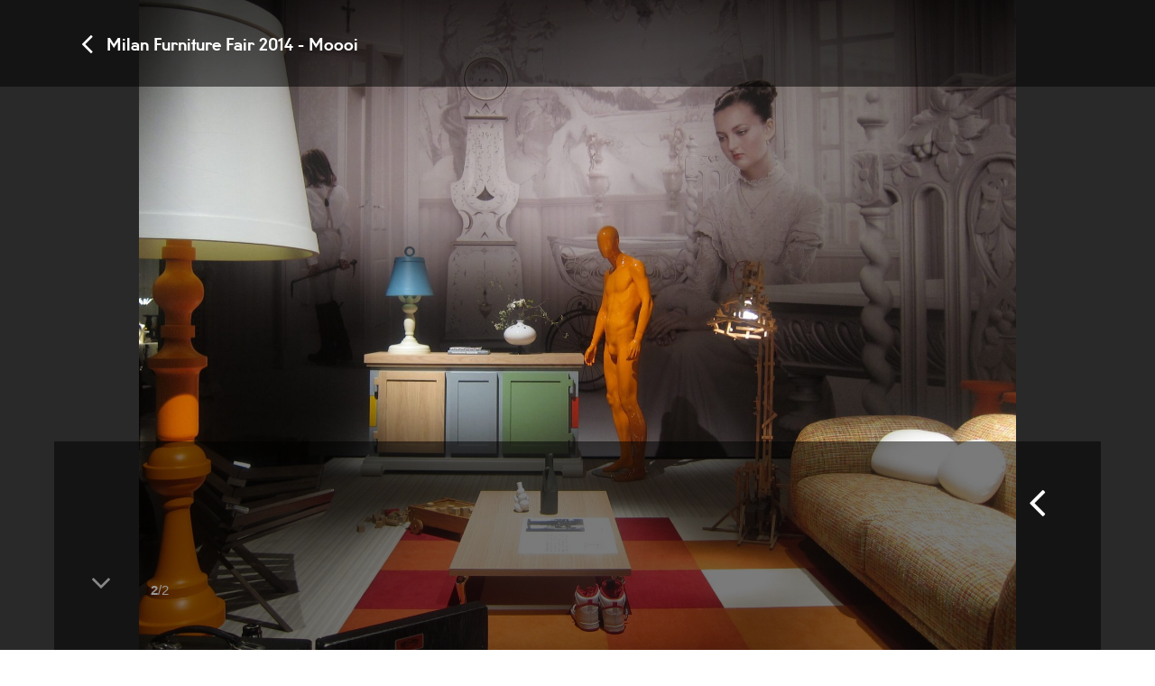

--- FILE ---
content_type: text/html; charset=UTF-8
request_url: https://designclarity.net/news/5787/milan-furniture-fair-2014-moooi/img_70861
body_size: 77853
content:
<!DOCTYPE html><html lang="en-US" ><head> <link rel="apple-touch-icon" sizes="180x180" href="https://designclarity.net/wp-content/themes/DesignClarity/assets/img/logo/apple-touch-icon.png"> <link rel="icon" type="image/png" sizes="32x32" href="https://designclarity.net/wp-content/themes/DesignClarity/assets/img/logo/favicon-32x32.png"> <link rel="icon" type="image/png" sizes="16x16" href="https://designclarity.net/wp-content/themes/DesignClarity/assets/img/logo/favicon-16x16.png"> <link rel="manifest" href="https://designclarity.net/wp-content/themes/DesignClarity/assets/img/logo/manifest.json"> <link rel="mask-icon" href="https://designclarity.net/wp-content/themes/DesignClarity/assets/img/logo/safari-pinned-tab.svg" color="#5bbad5"> <meta name="theme-color" content="#ffffff"> <meta charset="UTF-8"> <meta name="viewport" content="width=device-width, initial-scale=1, maximum-scale=1, user-scalable=0"/> <!--320--> <meta name="google-site-verification" content="_z8H8YXczqNbB5-c7MBAHeLfeAtuzRZHfZIqLWNc7B0"/> <link rel="pingback" href="https://designclarity.net/xmlrpc.php"> <title>- Design Clarity | Design Clarity</title> <meta name="description" content=""/> <meta property="og:locale" content="en"/> <meta property="og:type" content="article"/> <meta property="og:title" content=""/> <meta property="og:description" content=""/> <meta property="og:url" content="https://designclarity.net/news/5787/milan-furniture-fair-2014-moooi/img_70861"/> <meta property="og:site_name" content="Design Clarity"/> <meta property="article:modified_time" content="2018-01-11T17:17:14+00:00"/> <meta property="og:image" content="https://designclarity.net/files/design-clarity_milan-furniture-fair-2014-moooi_85t0gc4nnn-scaled-767x474.jpg"/> <meta property="og:image:alt" content=""/> <meta property="og:image:width" content="767"/> <meta property="og:image:height" content="474"/> <meta name="twitter:card" content="summary_large_image"/> <meta name="twitter:creator" content="@design_clarity"/> <meta name="twitter:site" content="@design_clarity"/> <meta name='robots' content='index, follow, max-image-preview:large, max-snippet:-1, max-video-preview:-1'/> <!-- This site is optimized with the Yoast SEO plugin v26.7 - https://yoast.com/wordpress/plugins/seo/ --> <link rel="canonical" href="https://designclarity.net/news/5787/milan-furniture-fair-2014-moooi/img_70861/"/> <meta property="og:locale" content="en_US"/> <meta property="og:type" content="article"/> <meta property="og:title" content="- Design Clarity"/> <meta property="og:url" content="https://designclarity.net/news/5787/milan-furniture-fair-2014-moooi/img_70861/"/> <meta property="og:site_name" content="Design Clarity"/> <meta property="article:modified_time" content="2018-01-11T17:17:14+00:00"/> <meta property="og:image" content="https://designclarity.net/news/5787/milan-furniture-fair-2014-moooi/img_70861"/> <meta property="og:image:width" content="2560"/> <meta property="og:image:height" content="1894"/> <meta property="og:image:type" content="image/jpeg"/> <meta name="twitter:card" content="summary_large_image"/> <meta name="twitter:site" content="@design_clarity"/> <script type="application/ld+json" class="yoast-schema-graph">{"@context":"https://schema.org","@graph":[{"@type":"WebPage","@id":"https://designclarity.net/news/5787/milan-furniture-fair-2014-moooi/img_70861/","url":"https://designclarity.net/news/5787/milan-furniture-fair-2014-moooi/img_70861/","name":"- Design Clarity","isPartOf":{"@id":"https://designclarity.net/#website"},"primaryImageOfPage":{"@id":"https://designclarity.net/news/5787/milan-furniture-fair-2014-moooi/img_70861/#primaryimage"},"image":{"@id":"https://designclarity.net/news/5787/milan-furniture-fair-2014-moooi/img_70861/#primaryimage"},"thumbnailUrl":"https://designclarity.net/files/design-clarity_milan-furniture-fair-2014-moooi_85t0gc4nnn-scaled.jpg","datePublished":"2018-01-11T17:16:31+00:00","dateModified":"2018-01-11T17:17:14+00:00","breadcrumb":{"@id":"https://designclarity.net/news/5787/milan-furniture-fair-2014-moooi/img_70861/#breadcrumb"},"inLanguage":"en-US","potentialAction":[{"@type":"ReadAction","target":["https://designclarity.net/news/5787/milan-furniture-fair-2014-moooi/img_70861/"]}]},{"@type":"ImageObject","inLanguage":"en-US","@id":"https://designclarity.net/news/5787/milan-furniture-fair-2014-moooi/img_70861/#primaryimage","url":"https://designclarity.net/files/design-clarity_milan-furniture-fair-2014-moooi_85t0gc4nnn-scaled.jpg","contentUrl":"https://designclarity.net/files/design-clarity_milan-furniture-fair-2014-moooi_85t0gc4nnn-scaled.jpg","width":2560,"height":1894},{"@type":"BreadcrumbList","@id":"https://designclarity.net/news/5787/milan-furniture-fair-2014-moooi/img_70861/#breadcrumb","itemListElement":[{"@type":"ListItem","position":1,"name":"Home","item":"https://designclarity.net/"},{"@type":"ListItem","position":2,"name":"Milan Furniture Fair 2014 &#8211; Moooi","item":"https://designclarity.net/news/5787/milan-furniture-fair-2014-moooi"}]},{"@type":"WebSite","@id":"https://designclarity.net/#website","url":"https://designclarity.net/","name":"Design Clarity","description":"Global creative agency connecting people and brands","publisher":{"@id":"https://designclarity.net/#organization"},"potentialAction":[{"@type":"SearchAction","target":{"@type":"EntryPoint","urlTemplate":"https://designclarity.net/?s={search_term_string}"},"query-input":{"@type":"PropertyValueSpecification","valueRequired":true,"valueName":"search_term_string"}}],"inLanguage":"en-US"},{"@type":"Organization","@id":"https://designclarity.net/#organization","name":"Design Clarity","url":"https://designclarity.net/","logo":{"@type":"ImageObject","inLanguage":"en-US","@id":"https://designclarity.net/#/schema/logo/image/","url":"https://designclarity.net/files/design-clarity__cg6nmc6c6y.jpg","contentUrl":"https://designclarity.net/files/design-clarity__cg6nmc6c6y.jpg","width":2362,"height":2362,"caption":"Design Clarity"},"image":{"@id":"https://designclarity.net/#/schema/logo/image/"},"sameAs":["https://x.com/design_clarity","https://instagram.com/designclarity","https://www.linkedin.com/company/design-clarity-ltd"]}]}</script> <!-- / Yoast SEO plugin. --><link rel='dns-prefetch' href='//js.hs-scripts.com'/><style id='wp-img-auto-sizes-contain-inline-css' type='text/css'>img:is([sizes=auto i],[sizes^="auto," i]){contain-intrinsic-size:3000px 1500px}/*# sourceURL=wp-img-auto-sizes-contain-inline-css */</style><link rel='stylesheet' id='sbi_styles-css' href='https://designclarity.net/wp-content/plugins/instagram-feed/css/sbi-styles.min.css?ver=6.10.0' type='text/css' media='all'/><style id='wp-block-library-inline-css' type='text/css'>:root{--wp-block-synced-color:#7a00df;--wp-block-synced-color--rgb:122,0,223;--wp-bound-block-color:var(--wp-block-synced-color);--wp-editor-canvas-background:#ddd;--wp-admin-theme-color:#007cba;--wp-admin-theme-color--rgb:0,124,186;--wp-admin-theme-color-darker-10:#006ba1;--wp-admin-theme-color-darker-10--rgb:0,107,160.5;--wp-admin-theme-color-darker-20:#005a87;--wp-admin-theme-color-darker-20--rgb:0,90,135;--wp-admin-border-width-focus:2px}@media (min-resolution:192dpi){:root{--wp-admin-border-width-focus:1.5px}}.wp-element-button{cursor:pointer}:root .has-very-light-gray-background-color{background-color:#eee}:root .has-very-dark-gray-background-color{background-color:#313131}:root .has-very-light-gray-color{color:#eee}:root .has-very-dark-gray-color{color:#313131}:root .has-vivid-green-cyan-to-vivid-cyan-blue-gradient-background{background:linear-gradient(135deg,#00d084,#0693e3)}:root .has-purple-crush-gradient-background{background:linear-gradient(135deg,#34e2e4,#4721fb 50%,#ab1dfe)}:root .has-hazy-dawn-gradient-background{background:linear-gradient(135deg,#faaca8,#dad0ec)}:root .has-subdued-olive-gradient-background{background:linear-gradient(135deg,#fafae1,#67a671)}:root .has-atomic-cream-gradient-background{background:linear-gradient(135deg,#fdd79a,#004a59)}:root .has-nightshade-gradient-background{background:linear-gradient(135deg,#330968,#31cdcf)}:root .has-midnight-gradient-background{background:linear-gradient(135deg,#020381,#2874fc)}:root{--wp--preset--font-size--normal:16px;--wp--preset--font-size--huge:42px}.has-regular-font-size{font-size:1em}.has-larger-font-size{font-size:2.625em}.has-normal-font-size{font-size:var(--wp--preset--font-size--normal)}.has-huge-font-size{font-size:var(--wp--preset--font-size--huge)}.has-text-align-center{text-align:center}.has-text-align-left{text-align:left}.has-text-align-right{text-align:right}.has-fit-text{white-space:nowrap!important}#end-resizable-editor-section{display:none}.aligncenter{clear:both}.items-justified-left{justify-content:flex-start}.items-justified-center{justify-content:center}.items-justified-right{justify-content:flex-end}.items-justified-space-between{justify-content:space-between}.screen-reader-text{border:0;clip-path:inset(50%);height:1px;margin:-1px;overflow:hidden;padding:0;position:absolute;width:1px;word-wrap:normal!important}.screen-reader-text:focus{background-color:#ddd;clip-path:none;color:#444;display:block;font-size:1em;height:auto;left:5px;line-height:normal;padding:15px 23px 14px;text-decoration:none;top:5px;width:auto;z-index:100000}html :where(.has-border-color){border-style:solid}html :where([style*=border-top-color]){border-top-style:solid}html :where([style*=border-right-color]){border-right-style:solid}html :where([style*=border-bottom-color]){border-bottom-style:solid}html :where([style*=border-left-color]){border-left-style:solid}html :where([style*=border-width]){border-style:solid}html :where([style*=border-top-width]){border-top-style:solid}html :where([style*=border-right-width]){border-right-style:solid}html :where([style*=border-bottom-width]){border-bottom-style:solid}html :where([style*=border-left-width]){border-left-style:solid}html :where(img[class*=wp-image-]){height:auto;max-width:100%}:where(figure){margin:0 0 1em}html :where(.is-position-sticky){--wp-admin--admin-bar--position-offset:var(--wp-admin--admin-bar--height,0px)}@media screen and (max-width:600px){html :where(.is-position-sticky){--wp-admin--admin-bar--position-offset:0px}}/*# sourceURL=wp-block-library-inline-css */</style><style id='global-styles-inline-css' type='text/css'>
:root{--wp--preset--aspect-ratio--square: 1;--wp--preset--aspect-ratio--4-3: 4/3;--wp--preset--aspect-ratio--3-4: 3/4;--wp--preset--aspect-ratio--3-2: 3/2;--wp--preset--aspect-ratio--2-3: 2/3;--wp--preset--aspect-ratio--16-9: 16/9;--wp--preset--aspect-ratio--9-16: 9/16;--wp--preset--color--black: #000000;--wp--preset--color--cyan-bluish-gray: #abb8c3;--wp--preset--color--white: #ffffff;--wp--preset--color--pale-pink: #f78da7;--wp--preset--color--vivid-red: #cf2e2e;--wp--preset--color--luminous-vivid-orange: #ff6900;--wp--preset--color--luminous-vivid-amber: #fcb900;--wp--preset--color--light-green-cyan: #7bdcb5;--wp--preset--color--vivid-green-cyan: #00d084;--wp--preset--color--pale-cyan-blue: #8ed1fc;--wp--preset--color--vivid-cyan-blue: #0693e3;--wp--preset--color--vivid-purple: #9b51e0;--wp--preset--gradient--vivid-cyan-blue-to-vivid-purple: linear-gradient(135deg,rgb(6,147,227) 0%,rgb(155,81,224) 100%);--wp--preset--gradient--light-green-cyan-to-vivid-green-cyan: linear-gradient(135deg,rgb(122,220,180) 0%,rgb(0,208,130) 100%);--wp--preset--gradient--luminous-vivid-amber-to-luminous-vivid-orange: linear-gradient(135deg,rgb(252,185,0) 0%,rgb(255,105,0) 100%);--wp--preset--gradient--luminous-vivid-orange-to-vivid-red: linear-gradient(135deg,rgb(255,105,0) 0%,rgb(207,46,46) 100%);--wp--preset--gradient--very-light-gray-to-cyan-bluish-gray: linear-gradient(135deg,rgb(238,238,238) 0%,rgb(169,184,195) 100%);--wp--preset--gradient--cool-to-warm-spectrum: linear-gradient(135deg,rgb(74,234,220) 0%,rgb(151,120,209) 20%,rgb(207,42,186) 40%,rgb(238,44,130) 60%,rgb(251,105,98) 80%,rgb(254,248,76) 100%);--wp--preset--gradient--blush-light-purple: linear-gradient(135deg,rgb(255,206,236) 0%,rgb(152,150,240) 100%);--wp--preset--gradient--blush-bordeaux: linear-gradient(135deg,rgb(254,205,165) 0%,rgb(254,45,45) 50%,rgb(107,0,62) 100%);--wp--preset--gradient--luminous-dusk: linear-gradient(135deg,rgb(255,203,112) 0%,rgb(199,81,192) 50%,rgb(65,88,208) 100%);--wp--preset--gradient--pale-ocean: linear-gradient(135deg,rgb(255,245,203) 0%,rgb(182,227,212) 50%,rgb(51,167,181) 100%);--wp--preset--gradient--electric-grass: linear-gradient(135deg,rgb(202,248,128) 0%,rgb(113,206,126) 100%);--wp--preset--gradient--midnight: linear-gradient(135deg,rgb(2,3,129) 0%,rgb(40,116,252) 100%);--wp--preset--font-size--small: 13px;--wp--preset--font-size--medium: 20px;--wp--preset--font-size--large: 36px;--wp--preset--font-size--x-large: 42px;--wp--preset--spacing--20: 0.44rem;--wp--preset--spacing--30: 0.67rem;--wp--preset--spacing--40: 1rem;--wp--preset--spacing--50: 1.5rem;--wp--preset--spacing--60: 2.25rem;--wp--preset--spacing--70: 3.38rem;--wp--preset--spacing--80: 5.06rem;--wp--preset--shadow--natural: 6px 6px 9px rgba(0, 0, 0, 0.2);--wp--preset--shadow--deep: 12px 12px 50px rgba(0, 0, 0, 0.4);--wp--preset--shadow--sharp: 6px 6px 0px rgba(0, 0, 0, 0.2);--wp--preset--shadow--outlined: 6px 6px 0px -3px rgb(255, 255, 255), 6px 6px rgb(0, 0, 0);--wp--preset--shadow--crisp: 6px 6px 0px rgb(0, 0, 0);}:where(.is-layout-flex){gap: 0.5em;}:where(.is-layout-grid){gap: 0.5em;}body .is-layout-flex{display: flex;}.is-layout-flex{flex-wrap: wrap;align-items: center;}.is-layout-flex > :is(*, div){margin: 0;}body .is-layout-grid{display: grid;}.is-layout-grid > :is(*, div){margin: 0;}:where(.wp-block-columns.is-layout-flex){gap: 2em;}:where(.wp-block-columns.is-layout-grid){gap: 2em;}:where(.wp-block-post-template.is-layout-flex){gap: 1.25em;}:where(.wp-block-post-template.is-layout-grid){gap: 1.25em;}.has-black-color{color: var(--wp--preset--color--black) !important;}.has-cyan-bluish-gray-color{color: var(--wp--preset--color--cyan-bluish-gray) !important;}.has-white-color{color: var(--wp--preset--color--white) !important;}.has-pale-pink-color{color: var(--wp--preset--color--pale-pink) !important;}.has-vivid-red-color{color: var(--wp--preset--color--vivid-red) !important;}.has-luminous-vivid-orange-color{color: var(--wp--preset--color--luminous-vivid-orange) !important;}.has-luminous-vivid-amber-color{color: var(--wp--preset--color--luminous-vivid-amber) !important;}.has-light-green-cyan-color{color: var(--wp--preset--color--light-green-cyan) !important;}.has-vivid-green-cyan-color{color: var(--wp--preset--color--vivid-green-cyan) !important;}.has-pale-cyan-blue-color{color: var(--wp--preset--color--pale-cyan-blue) !important;}.has-vivid-cyan-blue-color{color: var(--wp--preset--color--vivid-cyan-blue) !important;}.has-vivid-purple-color{color: var(--wp--preset--color--vivid-purple) !important;}.has-black-background-color{background-color: var(--wp--preset--color--black) !important;}.has-cyan-bluish-gray-background-color{background-color: var(--wp--preset--color--cyan-bluish-gray) !important;}.has-white-background-color{background-color: var(--wp--preset--color--white) !important;}.has-pale-pink-background-color{background-color: var(--wp--preset--color--pale-pink) !important;}.has-vivid-red-background-color{background-color: var(--wp--preset--color--vivid-red) !important;}.has-luminous-vivid-orange-background-color{background-color: var(--wp--preset--color--luminous-vivid-orange) !important;}.has-luminous-vivid-amber-background-color{background-color: var(--wp--preset--color--luminous-vivid-amber) !important;}.has-light-green-cyan-background-color{background-color: var(--wp--preset--color--light-green-cyan) !important;}.has-vivid-green-cyan-background-color{background-color: var(--wp--preset--color--vivid-green-cyan) !important;}.has-pale-cyan-blue-background-color{background-color: var(--wp--preset--color--pale-cyan-blue) !important;}.has-vivid-cyan-blue-background-color{background-color: var(--wp--preset--color--vivid-cyan-blue) !important;}.has-vivid-purple-background-color{background-color: var(--wp--preset--color--vivid-purple) !important;}.has-black-border-color{border-color: var(--wp--preset--color--black) !important;}.has-cyan-bluish-gray-border-color{border-color: var(--wp--preset--color--cyan-bluish-gray) !important;}.has-white-border-color{border-color: var(--wp--preset--color--white) !important;}.has-pale-pink-border-color{border-color: var(--wp--preset--color--pale-pink) !important;}.has-vivid-red-border-color{border-color: var(--wp--preset--color--vivid-red) !important;}.has-luminous-vivid-orange-border-color{border-color: var(--wp--preset--color--luminous-vivid-orange) !important;}.has-luminous-vivid-amber-border-color{border-color: var(--wp--preset--color--luminous-vivid-amber) !important;}.has-light-green-cyan-border-color{border-color: var(--wp--preset--color--light-green-cyan) !important;}.has-vivid-green-cyan-border-color{border-color: var(--wp--preset--color--vivid-green-cyan) !important;}.has-pale-cyan-blue-border-color{border-color: var(--wp--preset--color--pale-cyan-blue) !important;}.has-vivid-cyan-blue-border-color{border-color: var(--wp--preset--color--vivid-cyan-blue) !important;}.has-vivid-purple-border-color{border-color: var(--wp--preset--color--vivid-purple) !important;}.has-vivid-cyan-blue-to-vivid-purple-gradient-background{background: var(--wp--preset--gradient--vivid-cyan-blue-to-vivid-purple) !important;}.has-light-green-cyan-to-vivid-green-cyan-gradient-background{background: var(--wp--preset--gradient--light-green-cyan-to-vivid-green-cyan) !important;}.has-luminous-vivid-amber-to-luminous-vivid-orange-gradient-background{background: var(--wp--preset--gradient--luminous-vivid-amber-to-luminous-vivid-orange) !important;}.has-luminous-vivid-orange-to-vivid-red-gradient-background{background: var(--wp--preset--gradient--luminous-vivid-orange-to-vivid-red) !important;}.has-very-light-gray-to-cyan-bluish-gray-gradient-background{background: var(--wp--preset--gradient--very-light-gray-to-cyan-bluish-gray) !important;}.has-cool-to-warm-spectrum-gradient-background{background: var(--wp--preset--gradient--cool-to-warm-spectrum) !important;}.has-blush-light-purple-gradient-background{background: var(--wp--preset--gradient--blush-light-purple) !important;}.has-blush-bordeaux-gradient-background{background: var(--wp--preset--gradient--blush-bordeaux) !important;}.has-luminous-dusk-gradient-background{background: var(--wp--preset--gradient--luminous-dusk) !important;}.has-pale-ocean-gradient-background{background: var(--wp--preset--gradient--pale-ocean) !important;}.has-electric-grass-gradient-background{background: var(--wp--preset--gradient--electric-grass) !important;}.has-midnight-gradient-background{background: var(--wp--preset--gradient--midnight) !important;}.has-small-font-size{font-size: var(--wp--preset--font-size--small) !important;}.has-medium-font-size{font-size: var(--wp--preset--font-size--medium) !important;}.has-large-font-size{font-size: var(--wp--preset--font-size--large) !important;}.has-x-large-font-size{font-size: var(--wp--preset--font-size--x-large) !important;}
/*# sourceURL=global-styles-inline-css */
</style>
<style id='classic-theme-styles-inline-css' type='text/css'>/*! This file is auto-generated */.wp-block-button__link{color:#fff;background-color:#32373c;border-radius:9999px;box-shadow:none;text-decoration:none;padding:calc(.667em + 2px) calc(1.333em + 2px);font-size:1.125em}.wp-block-file__button{background:#32373c;color:#fff;text-decoration:none}/*# sourceURL=/wp-includes/css/classic-themes.min.css */</style><link rel='stylesheet' id='afr-css-css' href='https://designclarity.net/wp-content/plugins/autocomplete-for-relevanssi/afr.min.css?ver=6.9' type='text/css' media='all'/><link rel='stylesheet' id='categories-images-styles-css' href='https://designclarity.net/wp-content/plugins/categories-images/assets/css/zci-styles.css?ver=3.3.1' type='text/css' media='all'/><link rel='stylesheet' id='contact-form-7-css' href='https://designclarity.net/wp-content/plugins/contact-form-7/includes/css/styles.css?ver=6.1.4' type='text/css' media='all'/><link rel='stylesheet' id='post_listing_css-css' href='https://designclarity.net/wp-content/plugins/multiple-post-type-order/css/post_listing_css.css?ver=6.9' type='text/css' media='all'/><link rel='stylesheet' id='main_css_file-css' href='https://designclarity.net/wp-content/plugins/multiple-post-type-order/css/pmto_dem.css?ver=6.9' type='text/css' media='all'/><link rel='stylesheet' id='main1_css_file-css' href='https://designclarity.net/wp-content/plugins/multiple-post-type-order/css/normalize.css?ver=6.9' type='text/css' media='all'/><link rel='stylesheet' id='main2_css_file-css' href='https://designclarity.net/wp-content/plugins/multiple-post-type-order/css/style_one.css?ver=6.9' type='text/css' media='all'/><link rel='stylesheet' id='main3_css_file-css' href='https://designclarity.net/wp-content/plugins/multiple-post-type-order/css/style_two.css?ver=6.9' type='text/css' media='all'/><link rel='stylesheet' id='cascade-framework-css' href='https://designclarity.net/wp-content/themes/DesignClarity/assets/css/cascade/development/build-full.css?ver=6.9' type='text/css' media='all'/><link rel='stylesheet' id='theme_style-css' href='https://designclarity.net/wp-content/themes/DesignClarity/style.css?ver=1.27' type='text/css' media='all'/><link rel='stylesheet' id='font-awesome-css' href='https://designclarity.net/wp-content/themes/DesignClarity/assets/css/others/font-awesome/font-awesome.min.css?ver=6.9' type='text/css' media='all'/><link rel='stylesheet' id='aos-css' href='https://designclarity.net/wp-content/themes/DesignClarity/assets/css/others/aos/aos.css?ver=6.9' type='text/css' media='all'/><link rel='stylesheet' id='owl-css' href='https://designclarity.net/wp-content/themes/DesignClarity/assets/css/others/owlcarousel/owl.carousel.min.css?ver=6.9' type='text/css' media='all'/><link rel='stylesheet' id='owl-theme-css' href='https://designclarity.net/wp-content/themes/DesignClarity/assets/css/others/owlcarousel/owl.theme.default.min.css?ver=6.9' type='text/css' media='all'/><link rel='stylesheet' id='wp-pagenavi-css' href='https://designclarity.net/wp-content/plugins/wp-pagenavi/pagenavi-css.css?ver=2.70' type='text/css' media='all'/><script type="text/javascript" src="https://designclarity.net/wp-content/plugins/autocomplete-for-relevanssi/awesomplete-gh-pages/awesomplete.js?ver=0.1" id="afr-js-js"></script><script type="text/javascript" src="https://designclarity.net/wp-includes/js/jquery/jquery.min.js?ver=3.7.1" id="jquery-core-js"></script><script type="text/javascript" src="https://designclarity.net/wp-includes/js/jquery/jquery-migrate.min.js?ver=3.4.1" id="jquery-migrate-js"></script><script type="text/javascript" src="https://designclarity.net/wp-content/themes/DesignClarity/assets/js/others/isotope/isotope.pkgd.min.js?ver=6.9" id="isotope-js"></script><script type="text/javascript" src="https://designclarity.net/wp-content/themes/DesignClarity/assets/js/others/imagesloaded/imagesloaded.pkgd.min.js?ver=6.9" id="imgloader-js"></script><script type="text/javascript" src="https://designclarity.net/wp-content/themes/DesignClarity/assets/js/others/aos/aos.js?ver=6.9" id="aos-js"></script><script type="text/javascript" src="https://designclarity.net/wp-content/themes/DesignClarity/assets/js/others/owlcarousel/owl.carousel.min.js?ver=6.9" id="owl-js"></script><link rel="EditURI" type="application/rsd+xml" title="RSD" href="https://designclarity.net/xmlrpc.php?rsd"/><meta name="generator" content="WordPress 6.9"/><link rel='shortlink' href='https://designclarity.net/?p=11610'/> <!-- DO NOT COPY THIS SNIPPET! Start of Page Analytics Tracking for HubSpot WordPress plugin v11.3.33--> <script class="hsq-set-content-id" data-content-id="blog-post">
				var _hsq = _hsq || [];
				_hsq.push(["setContentType", "blog-post"]);
			</script> <!-- DO NOT COPY THIS SNIPPET! End of Page Analytics Tracking for HubSpot WordPress plugin --> <script>
  window.dataLayer = window.dataLayer || [];
  function gtag(){dataLayer.push(arguments);}
  gtag('js', new Date());

  gtag('config', 'AW-1027305336');
</script> <!-- Global site tag (gtag.js) - Google Analytics --> <script async src="https://www.googletagmanager.com/gtag/js?id=UA-49196956-11"></script> <script>
	function gtag_report_conversion(url) {
		var callback = function () {
			if (typeof(url) != 'undefined') {
				window.location = url;
			}
		};
		gtag('event', 'conversion', {
			'send_to': 'AW-1027305336/81_jCOCsxAIQ-N7t6QM',
			'value': 1.0,
			'currency': 'AUD',
			'event_callback': callback
		});
		return false;
	}
	document.addEventListener( 'wpcf7mailsent', function( event ) {
		ga('send', 'event', 'Contact Form', 'submit');
		location = '#thank-you';
		gtag_report_conversion();
		
function gtag_report_conversion(url) {
  var callback = function () {
    if (typeof(url) != 'undefined') {
      window.location = url;
    }
  };
  gtag('event', 'conversion', {
      'send_to': 'AW-1027305336/81_jCOCsxAIQ-N7t6QM',
      'value': 1.0,
      'currency': 'AUD',
      'event_callback': callback
  });
  return false;
}
	}, false );
	</script> <!-- Global site tag (gtag.js) - Google Ads: 1027305336 --><script async src="https://www.googletagmanager.com/gtag/js?id=AW-1027305336"></script> <script>
	  window.dataLayer = window.dataLayer || [];
	  function gtag(){dataLayer.push(arguments);}
	  gtag('js', new Date());

	  gtag('config', 'UA-49196956-11');
	</script> <script type="text/javascript">
		var _gaq = _gaq || [];
		_gaq.push(['_setAccount', 'UA-12143108-1']);
		_gaq.push(['_trackPageview']);
		(function() {
		var ga = document.createElement('script'); ga.type = 'text/javascript'; ga.async = true;
		ga.src = ('https:' == document.location.protocol ? 'https://ssl' : 'http://www') + '.google-analytics.com/ga.js';
		var s = document.getElementsByTagName('script')[0]; s.parentNode.insertBefore(ga, s);
		})();
	</script> </head><body class="attachment wp-singular attachment-template-default single single-attachment postid-11610 attachmentid-11610 attachment-jpeg wp-theme-DesignClarity"> <script>
jQuery(document).ready(function(){
	// Fade in page
	jQuery('.loading').animate({"opacity": "1"}, 300);
});
</script> <div id="fullpage" class="single attachment 11610"><div class="main attachment" > <div class="lightbox"> <div class="lb-back hide show"> <div class="site-center"> <div class="cell"> <div class="cell"> <a href="https://designclarity.net/news/5787/milan-furniture-fair-2014-moooi#img_70861" title="Milan Furniture Fair 2014 - Moooi"><i style="vertical-align:middle;" class="fa fa-2x fa-angle-left" aria-hidden="true"></i> &nbsp; <span style="vertical-align:middle;">Milan Furniture Fair 2014 - Moooi</span></a> </div> </div> </div> </div> <div class="lb-navigation" id="swipeme"> <div class="lb-button left"> <a href='https://designclarity.net/news/5787/milan-furniture-fair-2014-moooi/img_70951'><div class="a"></div></a> </div> <div class="lb-button right"> </div> </div> <div class="stage"> <figure> <img loading="lazy" src="https://designclarity.net/files/design-clarity_milan-furniture-fair-2014-moooi_85t0gc4nnn-scaled-767x567.jpg" srcset="https://designclarity.net/files/design-clarity_milan-furniture-fair-2014-moooi_85t0gc4nnn-scaled-767x567.jpg 767w, https://designclarity.net/files/design-clarity_milan-furniture-fair-2014-moooi_85t0gc4nnn-scaled-300x222.jpg 300w, https://designclarity.net/files/design-clarity_milan-furniture-fair-2014-moooi_85t0gc4nnn-scaled-1024x758.jpg 1024w, https://designclarity.net/files/design-clarity_milan-furniture-fair-2014-moooi_85t0gc4nnn-scaled-768x568.jpg 768w, https://designclarity.net/files/design-clarity_milan-furniture-fair-2014-moooi_85t0gc4nnn-scaled-1536x1136.jpg 1536w, https://designclarity.net/files/design-clarity_milan-furniture-fair-2014-moooi_85t0gc4nnn-scaled-2048x1515.jpg 2048w, https://designclarity.net/files/design-clarity_milan-furniture-fair-2014-moooi_85t0gc4nnn-scaled-480x355.jpg 480w, https://designclarity.net/files/design-clarity_milan-furniture-fair-2014-moooi_85t0gc4nnn-scaled-979x724.jpg 979w, https://designclarity.net/files/design-clarity_milan-furniture-fair-2014-moooi_85t0gc4nnn-scaled-1200x888.jpg 1200w, https://designclarity.net/files/design-clarity_milan-furniture-fair-2014-moooi_85t0gc4nnn-scaled-1800x1332.jpg 1800w" sizes="(max-width: 480px) 480px, (max-width: 767px) 767px,(max-width: 979px) 979px, (max-width: 1200px) 1200px, (max-width: 1800px) 1800px, 1800px" alt=""> </figure> </div> <div class="lb-footer hide show"> <div class="site-center frame"> <div class="cell"> <div class="col width-3of4 mobile-width-fit"> <div class="cell"> <p><strong></strong><br><br><br><br><a style="padding: 10px" class="jv-excluded" style="vertical-align: middle" href="#site-header"><i class="fa fa-2x fa-angle-down" aria-hidden="true"></i></a><small style="padding-left:30px; vertical-align: middle"> <strong>2</strong>/2</small></p> </div> </div> <div class="col width-fill mobile-width-fill"> <div class="cell"> <a href='https://designclarity.net/news/5787/milan-furniture-fair-2014-moooi/img_70951'><div class="circle"><i class="fa fa-4x fa-angle-left" aria-hidden="true"></i></div></a> </div> </div> </div> </div> </div> </div> <script>
jQuery( document ).ready(function() { 
	jQuery.get("https://ipinfo.io", function(response) {
		console.log(response.country);
		console.log(response.region);
		if (response.country == 'GB') {
			// London
			jQuery( "#office-tel a[href]" ).attr('href', 'tel:+442074036132')
			jQuery( "#office-tel #office-number" ).append( "+442074036132" );
		} else if (response.country == 'AU') {
			if(response.region == 'Victoria') {
				// Melbourne
				jQuery( "#office-tel a[href]" ).attr('href', 'tel:+61390776022')
				jQuery( "#office-tel #office-number" ).append( "+61390776022" );
			} else {
				// Sydney
				jQuery( "#office-tel a[href]" ).attr('href', 'tel:+61293190933')
				jQuery( "#office-tel #office-number" ).append( "+61293190933" );
			}
		} else {
			jQuery( "#office-tel a[href]" ).hide();
		}
	}, "jsonp")
});
</script><div class="stuckOnTop"> <div class="stuckOnTopContents"> <div class="site-center"> <div style="margin: 15px;"> <a href="https://designclarity.net/"> <img style="padding-left: 20px; height: 25px" src="https://designclarity.net/wp-content/themes/DesignClarity/assets/img/logo/DC_STACKED.svg"> </a> <span id="office-tel"> <a > <span class="telephone"><i class="fa fa-phone" aria-hidden="true"></i> <span class="phone-hidden" id="office-number"></span></span> </a> </span> <a href="https://designclarity.net/contact-us" title="contact us"> <i style="padding-left: 20px" class="fa fa-envelope-o" aria-hidden="true"></i> </a> <a href="#" id="go-to-top"> <i style ="padding-right: 29px; float: right" class="fa fa-2x fa-bars" aria-hidden="true"></i> </a> </div> </div> </div></div><script>
jQuery(function() {
	jQuery(window).scroll(function() {
	   jQuery(".stuckOnTopContents").toggleClass("downItGoes", jQuery(window).scrollTop() > 300);
	});
});
jQuery('#go-to-top').each(function(){
	jQuery(this).click(function(){ 
		jQuery('html,body').animate({ scrollTop: 0 }, 'slow');
		return false; 
	});
});
</script><div class="site-center header" id="header"> <div class="site-header light" id="site-header" role="banner"> <div class="site-center"> <div class="collapsible collapsed"> <div class="cell"> <div class="col width-2of6"> <div class="cell"> <a href="https://designclarity.net/" class="logo"></a> </div> </div> <div class="col width-4of6 navigation"> <div class="cell"> <!-- Pages --> <div class="col"> <a href="https://designclarity.net/projects"> <span class="root ">projects</span> </a> </div> <div class="col"> <a href="https://designclarity.net/about"> <span class="root ">about</span> </a> </div> <div class="col"> <a href="https://designclarity.net/news"> <span class="root ">news</span> </a> </div> <div class="col"> <a href="https://designclarity.net/contact-us"> <span class="root ">contact us</span> </a> </div> <div class="col"> <a href="#" > <span class="collapse-trigger root">search </span> </a> </div> </div> </div> </div> <div class="col collapse-section"> <div class="cell"> <form method="get" id="searchform" action="https://designclarity.net/search-results"> <div class="col width-1of1 mobile-width-fill"> <input type="text" class="search-box" name="q" placeholder=" search"> </div> </form> </div> </div> </div> </div> </div></div> <div class="site-center page-header single"> <div class="cell"> <div class="col"> <div class="col width-2of3"> <div class="cell"> <!-- Post headline --> <div class="more-tag"> </div> </div> <div class="cell"> <!-- Attachment description content --> </div> </div> <div class="col width-fill sidebar"> <div class="cell"> <div class="tags"> </div> </div> </div> </div> </div> </div> <div class="col" > <div class="site-center"> <div class="cell"> <div class="col"> <div class="cell"> <h3 style="padding: 50px 0 50px 0 "><a href="https://designclarity.net/news/5787/milan-furniture-fair-2014-moooi" title="Milan Furniture Fair 2014 - Moooi">More on this project</a></h3> </div> </div> <div class="col"> <div class="col grid-item width-1of3 mobile-width-1of2"> <div class="cell"> <figure> <a href="https://designclarity.net/news/5787/milan-furniture-fair-2014-moooi/img_70951"> <div class="image-frame"> <img loading="lazy" src="https://designclarity.net/files/design-clarity_milan-furniture-fair-2014-moooi_fjzb1l8gqb-767x767.jpg" srcset="https://designclarity.net/files/design-clarity_milan-furniture-fair-2014-moooi_fjzb1l8gqb-767x767.jpg 767w, https://designclarity.net/files/design-clarity_milan-furniture-fair-2014-moooi_fjzb1l8gqb-150x150.jpg 150w, https://designclarity.net/files/design-clarity_milan-furniture-fair-2014-moooi_fjzb1l8gqb-480x480.jpg 480w, https://designclarity.net/files/design-clarity_milan-furniture-fair-2014-moooi_fjzb1l8gqb-979x979.jpg 979w, https://designclarity.net/files/design-clarity_milan-furniture-fair-2014-moooi_fjzb1l8gqb-1200x1200.jpg 1200w, https://designclarity.net/files/design-clarity_milan-furniture-fair-2014-moooi_fjzb1l8gqb-1800x1800.jpg 1800w" sizes="(max-width: 480px) 480px, (max-width: 767px) 767px,(max-width: 979px) 979px, (max-width: 1200px) 1200px, (max-width: 1800px) 1800px, 1800px" alt=""> </div> </a> </figure> </div> <div class="mobile-hidden" style="min-height: 90px;"> <div class="cell"> <h3><a href="https://designclarity.net/news/5787/milan-furniture-fair-2014-moooi/img_70951"></a></h3> </div> </div> </div> </div> </div> </div> </div></div><script>
// auto hide lightbox caption and navigation
var isLargeWindow;
jQuery(window).on('resize', function() {
    isLargeWindow = jQuery(this).width() > 450;
});

var timedelay = 1;
var _delay = setInterval(delayCheck, 500);

jQuery('.lightbox').on('mousemove', showAllEvent);


function delayCheck() {
  if (timedelay == 3 && isLargeWindow) {
    jQuery('.hide').removeClass('show');
    timedelay = 1;
  }
  timedelay = timedelay + 1;
}

function showAllEvent() {
  jQuery('.hide').addClass('show');
  timedelay = 1;
  clearInterval(_delay);
  _delay = setInterval(delayCheck, 1000);
}



// Swippe detection for touch screens
function detectswipe(el,func) {
  swipe_det = new Object();
  swipe_det.sX = 0; swipe_det.sY = 0; swipe_det.eX = 0; swipe_det.eY = 0;
  var min_x = 30;  //min x swipe for horizontal swipe
  var max_x = 30;  //max x difference for vertical swipe
  var min_y = 50;  //min y swipe for vertical swipe
  var max_y = 60;  //max y difference for horizontal swipe
  var direc = "";
  ele = document.getElementById(el);
  ele.addEventListener('touchstart',function(e){
    var t = e.touches[0];
    swipe_det.sX = t.screenX; 
    swipe_det.sY = t.screenY;
  },false);
  ele.addEventListener('touchmove',function(e){
    e.preventDefault();
    var t = e.touches[0];
    swipe_det.eX = t.screenX; 
    swipe_det.eY = t.screenY;    
  },false);
  ele.addEventListener('touchend',function(e){
    //horizontal detection
    if ((((swipe_det.eX - min_x > swipe_det.sX) || (swipe_det.eX + min_x < swipe_det.sX)) && ((swipe_det.eY < swipe_det.sY + max_y) && (swipe_det.sY > swipe_det.eY - max_y) && (swipe_det.eX > 0)))) {
      if(swipe_det.eX > swipe_det.sX) direc = "r";
      else direc = "l";
    }
    //vertical detection
    else if ((((swipe_det.eY - min_y > swipe_det.sY) || (swipe_det.eY + min_y < swipe_det.sY)) && ((swipe_det.eX < swipe_det.sX + max_x) && (swipe_det.sX > swipe_det.eX - max_x) && (swipe_det.eY > 0)))) {
      if(swipe_det.eY > swipe_det.sY) direc = "d";
      else direc = "u";
    }

    if (direc != "") {
      if(typeof func == 'function') func(el,direc);
    }
    direc = "";
    swipe_det.sX = 0; swipe_det.sY = 0; swipe_det.eX = 0; swipe_det.eY = 0;
  },false);  
}

function myfunction(el,d) {
  //alert("you swiped on element with id '"+el+"' to "+d+" direction");
    if (d == 'r'){
        var previous = jQuery('.lb-button.left').find('a').attr('href');
        window.location.href = previous;
    }
    if (d == 'l'){
        var next = jQuery('.lb-button.right').find('a').attr('href');
        window.location.href = next;
    }
}
detectswipe('swipeme',myfunction);
	
	
jQuery(document).keydown(function(e){
	var parent = 'https://designclarity.net/news/5787/milan-furniture-fair-2014-moooi';
    if (e.which == 37 || e.which == 38) { 
       	var previous = jQuery('.lb-button.left a').attr('href');
		if(previous){
			window.location.href = previous;
		}else{
			window.location.href = parent;
		}
       	return false;
    }
	if (e.which == 39 || e.which == 40) { 
       	var next = jQuery('.lb-button.right a').attr('href');
		if(next){
			window.location.href = next;
		}else{
			window.location.href = parent;
		}
       	return false;
    }
});
</script> <div class="col section" id="footer"> <div class="site-center"> <div class="cell"> <div class="col"> <div class="col width-1of6 tablet-width-2of6 mobile-width-1of3"> <div class="cell" style="max-width: 75px"> <img src="https://designclarity.net/wp-content/themes/DesignClarity/assets/img/logo/DC_LOGO_w.svg" style="padding: 20px 0 20px;"> </div> </div> </div> <div class="col width-1of3"> <div class="cell column"> <h3 class="color-white">Connect with us</h3> <br> <a href="https://designclarity.net/contact-us#form"><i class="fa fa-2x fa-envelope" aria-hidden="true"></i></a> <a target="_blank" href="https://twitter.com/design_clarity"><i class="fa fa-2x fa-twitter" aria-hidden="true"></i></a> <a target="_blank" href="https://www.instagram.com/designclarity/"><i class="fa fa-2x fa-instagram" aria-hidden="true"></i></a> <a target="_blank" href="https://www.linkedin.com/company/design-clarity-ltd/"><i class="fa fa-2x fa-linkedin" aria-hidden="true"></i></a> <br><br> <!-- Begin MailChimp Signup Form --> <link href="//cdn-images.mailchimp.com/embedcode/classic-10_7.css" rel="stylesheet" type="text/css"> <style> #mc_embed_signup div#mce-responses { padding: 0 !important; margin: 0 !important; } #mc_embed_signup #mce-success-response { color: #a1ff46 !important; } #mc_embed_signup .mc-field-group input { padding: 8px 8px !important; } #mc_embed_signup form { padding: 0 !important; } </style> <div id="mc_embed_signup"> <br> <h3>Join the newsletter</h3> <br> <style> .hbspt-form span { font-family: Avenir, Arial, sans-serif; color: silver; font-size: 18px;}.hs-error-msgs label { color: #ffffff; }.hs-button { border-color: red; background-color: red; font-family: Avenir, Arial, sans-serif;}.sproket{ display: none !important; } </style> <script>
							window.hsFormsOnReady = window.hsFormsOnReady || [];
							window.hsFormsOnReady.push(()=>{
								hbspt.forms.create({
									portalId: 7122696,
									formId: "a9d814fd-a0bf-403b-8f5e-380d21b858a2",
									target: "#hbspt-form-1768725187000-0917815116",
									region: "na1",
									
							})});
						</script> <div class="hbspt-form" id="hbspt-form-1768725187000-0917815116"></div> <script>
							jQuery('#hs-form-iframe-0').on('load', function() {
  								let head = jQuery('#hs-form-iframe-0').contents().find('head');
  								let css = '<style>.sproket{ display: none !important; } .hs-error-msgs label { color: #ffffff; } </style>';
  								jQuery(head).append(css);
							});
							jQuery(document).load(function () {
								jQuery('.sproket').hide();
							});
						</script> <!--<form action="https://designclarity.us15.list-manage.com/subscribe/post?u=0312dc563a8952822ef940f07&amp;id=715a92f8b0" method="post" id="mc-embedded-subscribe-form" name="mc-embedded-subscribe-form" class="validate" target="_blank" novalidate> <div id="mc_embed_signup_scroll"> <br> <h3>Join the newsletter</h3> <br> <div class="mc-field-group"> <input type="email" placeholder="Email" name="EMAIL" class="required email" id="mce-EMAIL"> </div> <div class="mc-field-group"> <input type="text" placeholder="First Name" name="FNAME" id="mce-FNAME"> </div> <div class="mc-field-group"> <input type="text" placeholder="Last Name" name="LNAME" id="mce-LNAME"> </div> <div id="mce-responses" class="clear"> <div class="response" id="mce-error-response" style="display:none"></div> <div class="response" id="mce-success-response" style="display:none"></div> </div> <div style="position: absolute; left: -5000px;" aria-hidden="true"><input type="text" name="b_0312dc563a8952822ef940f07_715a92f8b0" tabindex="-1" ></div> <div class="clear"> <input type="submit" style="background-color: #b1b1b1 !important;" value="Subscribe" name="subscribe" id="mc-embedded-subscribe" class="button"> </div> </div> </form>--> </div> <script type='text/javascript' src='//s3.amazonaws.com/downloads.mailchimp.com/js/mc-validate.js'></script> </div> </div> <div class="col width-1of3"> <!--<div class="cell column"> <h3 class="color-white">Latest tweets</h3> <br> <script>
						jQuery( document ).ready(function() { jQuery( "<i class='fa fa-twitter' aria-hidden='true'></i>" ).insertBefore( ".good_old_twitter_widget li" ); jQuery('.good_old_twitter_widget li a').attr('target', '_blank');});
					</script> </div>--> </div> <div class="col width-1of3"> <div class="cell column"> <h3 class="color-white">Locations</h3> <br> <p><strong>LONDON</strong><br>The Ministry, <br/>79-81 Borough Road, <br/>London SE1 1DN, United Kingdom<br>44 20740 36132</p> <p><strong>SYDNEY</strong><br>Level 3, 223 Liverpool St<br/>Darlinghurst NSW 2010 Australia<br>61 29319 0933</p> <br> <h3><a href="https://designclarity.net/contact-us">Contact us</a></h3> <br> <h3><a href="https://designclarity.net/legal">Legal notices</a></h3> <br> <h3><a href="https://designclarity.net/careers">Careers</a></h3> </div> </div> </div> </div></div></div> <!-- fullpage --><script type="speculationrules">
{"prefetch":[{"source":"document","where":{"and":[{"href_matches":"/*"},{"not":{"href_matches":["/wp-*.php","/wp-admin/*","/files/*","/wp-content/*","/wp-content/plugins/*","/wp-content/themes/DesignClarity/*","/*\\?(.+)"]}},{"not":{"selector_matches":"a[rel~=\"nofollow\"]"}},{"not":{"selector_matches":".no-prefetch, .no-prefetch a"}}]},"eagerness":"conservative"}]}
</script><script type="text/javascript">
document.addEventListener( 'wpcf7mailsent', function( event ) {
	if ( '14725' == event.detail.contactFormId || '11150' == event.detail.contactFormId ) {
        jQuery('#wpcf7-f14725-p14718-o1 .fields, #wpcf7-f11150-p11166-o1 .fields').hide();
		jQuery('html,body').animate({ scrollTop: jQuery('.wpcf7-form.sent').offset().top -40 }, 'slow');
		
		jQuery('#wpcf7-f14725-p14718-o1 .wpcf7-form.sent, #wpcf7-f11150-p11166-o1 .wpcf7-form.sent').prepend('<i class="color-green fa fa-3x fa-check" aria-hidden="true"></i><br><br>');	
        
	}
}, false );
jQuery('.human-quiz, .wpcf7-quiz-label').hide();
jQuery('input[name=your-name]').keyup(function(){
	if(jQuery(this).val().length)
		jQuery('.human-quiz, .wpcf7-quiz-label').show();
    else
    	jQuery('.human-quiz, .wpcf7-quiz-label').hide();
});
</script><!-- Instagram Feed JS --><script type="text/javascript">
var sbiajaxurl = "https://designclarity.net/wp-admin/admin-ajax.php";
</script><script type="text/javascript" src="https://designclarity.net/wp-includes/js/dist/hooks.min.js?ver=dd5603f07f9220ed27f1" id="wp-hooks-js"></script><script type="text/javascript" src="https://designclarity.net/wp-includes/js/dist/i18n.min.js?ver=c26c3dc7bed366793375" id="wp-i18n-js"></script><script type="text/javascript" id="wp-i18n-js-after">
/* <![CDATA[ */
wp.i18n.setLocaleData( { 'text direction\u0004ltr': [ 'ltr' ] } );
//# sourceURL=wp-i18n-js-after
/* ]]> */
</script><script type="text/javascript" src="https://designclarity.net/wp-content/plugins/contact-form-7/includes/swv/js/index.js?ver=6.1.4" id="swv-js"></script><script type="text/javascript" id="contact-form-7-js-before">
/* <![CDATA[ */
var wpcf7 = {
    "api": {
        "root": "https:\/\/designclarity.net\/wp-json\/",
        "namespace": "contact-form-7\/v1"
    }
};
//# sourceURL=contact-form-7-js-before
/* ]]> */
</script><script type="text/javascript" src="https://designclarity.net/wp-content/plugins/contact-form-7/includes/js/index.js?ver=6.1.4" id="contact-form-7-js"></script><script type="text/javascript" id="leadin-script-loader-js-js-extra">
/* <![CDATA[ */
var leadin_wordpress = {"userRole":"visitor","pageType":"post","leadinPluginVersion":"11.3.33"};
//# sourceURL=leadin-script-loader-js-js-extra
/* ]]> */
</script><script type="text/javascript" src="https://js.hs-scripts.com/7122696.js?integration=WordPress&amp;ver=11.3.33" id="leadin-script-loader-js-js"></script><script type="text/javascript" src="https://designclarity.net/wp-content/themes/DesignClarity/assets/js/app.js" id="cascade-framework-js"></script><script type="text/javascript" defer src="https://js.hsforms.net/forms/embed/v2.js?ver=11.3.33" id="leadin-forms-v2-js"></script> <script>
    var searchInputs = document.getElementsByName("s");
    for(var i = 0; i < searchInputs.length; i++) {
        var awesomplete = new Awesomplete(searchInputs[i]);
        awesomplete.list = ["1","12503","12504","12505","12507","14267","14273","247","38","39","40","42","43","69","ambience","art","artisan","bakery","banquette","base","booths","boulangerie","brand","bread","camberwell","cater","city","conversations","convivial","counter","craftsmanship","crisp","customer","delicacies","design","destination","detailing","discerning","early","east","enjoy","enjoying","family","fixed","flexibility","focus","french","groups","hints","iconic","individuals","interior","intimate","joinery","larger","late","latest","laurent","legacy","linger","location","longstanding","loyal","meet","meeting","melbourne","morning","need","nouveau","paris","patisserie","place","point","prefer","profiling","quality","read","refreshed","reinforce","represents","respect","revealed","round","seating","shelving","story","street","styled","surrounding","table","talk","telling","transformation","undergo","use","vibrant","view","wall","14269","2","263","45","47","49","51","53","54","55","56","57","60","75","adventurous","african","afro","artists","authentic","challenges","collaborates","collide","colour","come","crafters","creative","creativity","curating","customers","delight","details","distinctive","energy","ethos","explore","feel","fit","fresh","giving","heritage","home","hope","inspire","journey","life","local","materials","nando","natural","origin","passion","people","pieces","plastic","portuguese","real","rebellious","renewable","resources","responsible","restaurant","right","s","seductive","selection","soul","space","specifying","spirit","sydney","takes","tell","texture","thoughtful","timber","transient","wander","want","warmth","westfield","06","07","10","12","1227420924597","12481","12482","12486","14210","14211","14214","1999","2004","2010","2011","2012","2014","2015","2017","2018","23","33","59197","8","90","a42z4h","abc","acclaimed","adapt","agency","aguirre","aida","aiming","analysis","answer","approach","architect","architects","architectural","architecture","area","asia","asian","asofia","association","au","aus","australia","australian","australiandesignreview","awards","background","bar","barangaroo","bars","basis","bay","beginning","behavioural","believe","best","binoculars","blog","bonds","bookmark","branch","brands","bring","brings","broad","browns","brush","building","business","buttercup","byron","catering","cbd","central","change","channel","chart","choice","cinema","clarity","clear","client","cogs","collaboration","com","combined","commended","commenting","commercial","concept","concepts","concrete","concreteplayground","confidence","consultant","consultants","consulting","content","cool","coordination","create","cupcake","curious","current","danielle","darren","david","dc","debut","designer","developing","development","different","din","director","disciplines","does","doors","drive","drum","dulux","dumplings","dunedin","ease","economy","education","emerging","emporium","end","english","enjoys","established","europe","evening","event","events","exceptional","exhibition","experience","experiences","expertise","exposure","extension","extent","eye","fa","facilitated","features","finsbury","firm","fitout","fluent","fni0fit3","food","formats","founder","fox","fujisaki","fung","future","gave","genova","germany","global","good","graduating","great","group","hamburg","harrods","head","health","heatherwick","heineken","herald","heraldsun","hetherington","high","homes","hon","hospitality","hospitalityandcateringnews","hotel","html","http","https","idea","identity","imagination","including","individual","inken","installation","interiors","international","internationally","interview","invaluable","italian","italy","izakaya","january","joined","key","kiosk","kitchen","knowledge","kristina","lead","leading","leads","liaison","libraryhtml","line","lived","lloyd","london","lotus","luis","lyell","mad","make","makes","male","mallscaping","management","managing","map","mapping","market","masterplanning","member","mews","middle","mix","mother","net","new","news","nrma","number","numbers","o","object","obvious","office","oma","omni","ontradeprogressaugus","opened","opens","optus","page","paint","panel","park","participated","pasta","pccu","persona","personality","playground","policy","politics","positive","practical","practice","practices","precision","presentations","principal","professional","program","progress","progressive","project","projects","qa","quiksilver","range","reader","recognisable","regularly","relocating","remoli","residential","restaurants","retail","retaildesignblog","retailers","review","scale","sectors","seen","senior","set","sharp","shortlisted","showroom","shows","social","spanish","spans","special","specialty","spence","spoke","standard","store","stories","straight","strategic","strategy","stratford","studied","studio","style","success","sun","surrounds","sushi","t4","tai","talent","talking","tank","tea","team","theaureview","think","thinking","time","tongue","toombul","toowoomba","trade","uk","unique","upbeat","variety","various","victoria","visionary","visualisation","vital","vmax","wealth","westpac","winner","work","worked","working","works","workshops","world","writes","www","years","yudu","12498","12499","12500","25","283","59","61","62","artwork","bike","bold","branding","brick","broadway","cart","chic","chinese","chopstick","cityscape","columns","culinary","dining","discovering","display","domino","dtf","dumpling","edible","esque","evocative","exposed","fans","foreign","graffiti","grafitti","hawker","help","hungry","inside","inspiring","instagrammable","lane","level","like","main","man","neon","objects","offer","overall","playful","post","presented","proverbs","reclaimed","reminiscent","rows","scheme","scientific","showcasing","signage","simplified","sit","skills","strip","supergraphic","tabletops","theatrical","tourist","transforms","twisted","unassuming","unexpected","vendors","vibe","visible","wrap","14295","14297","15","262","3","66","67","68","allowing","answering","away","barlow","basics","belinda","big","blown","box","brief","builds","cheeky","colours","connection","contrasting","convey","cost","courageous","creating","debate","density","directional","diversity","draws","dynamic","effective","elements","embraces","emotional","empowering","encourage","enhanced","facilities","far","finishes","fixtures","forward","fun","fundamental","gm","graphics","honest","i","illusions","impact","individuality","informative","interaction","interestingly","just","layout","leap","lively","love","loyalty","merchandising","nonconformity","notion","operationally","originality","outside","pretension","proud","purchasing","realistic","relates","roots","saw","sheep","sign","stands","stock","stores","strong","stronger","turnover","underwear","v3","values","vision","visual","volume","wayfinding","welcoming","white","yesterday","12492","12493","12494","16","36","72","73","74","accessories","attention","beautiful","doncaster","fashion","kids","landmark","promote","quirky","response","standalone","14277","14283","150","205","24","282","7","71","88","89","91","92","activation","alongside","areas","attitude","attitudes","bank","banking","banknow","better","browsing","caters","centre","changing","characterised","coffee","collins","community","conversation","core","culture","deep","discovery","distinct","distinctly","diverse","elegant","encourages","engagement","environment","essence","evolving","experimental","expression","facets","flagship","free","green","harmony","heart","highlights","historical","interactive","juxtaposing","lifestyle","lobby","located","lounge","magazines","media","modern","nature","needs","offering","offers","open","oversized","pendant","personal","personalised","phenomenon","platform","pop","providing","provoking","receptive","referencing","reflected","relies","roles","sculptural","sees","service","signposting","spaces","staff","supportive","switch","tablets","thought","traditional","ux","ventures","wifi","zone","100","14299","14305","1967","264","95","96","97","98","99","accommodates","allows","applying","bath","bays","bed","boutique","broader","caesarstone","campaigns","chadstone","clean","combination","complementary","counters","creates","cut","decisive","defined","defines","delicately","designs","detailed","direction","embodies","enhancing","evokes","exchangeable","exclusive","expanded","flexible","framing","furniture","globe","hues","illuminated","include","innate","intrusive","inviting","kings","large","light","linen","living","luxe","merchandise","neutralised","non","outs","palette","partner","partnership","pastel","permitting","previous","products","promoted","props","refined","reinvigorated","rejuvenation","result","road","seasonal","selfridges","sheets","shelved","sheridan","shopping","steel","stylish","superbly","tailored","textures","thrilled","tiered","towel","towels","trends","used","veneer","109","110","111","112","1637755103","180sqm","78","balgowlah","coast","day","delicate","laser","minimal","mirror","mosaic","polished","restrained","retailing","sensora","sensory","sensual","sleek","spa","stainless","tiles","115","116","117","118","1637754962","267","82","aesthetics","beverages","bright","concentration","delivering","desired","did","drama","encompasses","excellent","fascias","finish","flavour","flavoured","flavours","floors","graphic","illuminating","imagery","ingredients","job","launched","leaf","lighting","mccue","mixology","multiple","patterns","premium","processes","pulling","relaxed","representation","requirements","sipping","site","soft","stool","surroundings","taiwanese","timeline","turquoise","wooden","11","11261","122","124","125","1637750264","246","44","assembly","british","cake","chest","choose","continues","crowds","cupcakes","designed","draw","drawers","drawing","eastern","embellished","entrance","feature","finest","foodies","foods","form","freshest","giant","hand","handbuilt","honesty","huge","icing","impossibly","impressed","inquiring","inspiration","intended","intrigue","involved","juxtaposed","largest","lines","mall","minds","mouthwatering","newly","numerous","pace","plethora","pot","reflect","safely","setting","shaker","shop","sits","sized","stage","stored","teapot","technicolour","theatre","topping","toppings","using","utilitarian","1516103392","55ac4933201f9","55ac493323482","55ac855e50120","55ac85da11303","6","80","8976","8977","8978","8979","8980","8981","adopted","begreen","chalkboard","field","healthylife","healthylifebtn","insights","inspired","looking","pegboard","pine","plated","raw","simple","sites","tile","yto0ontzoji6imlkijtpoje3mja7czo1oij0axrszsi7czoxmz","yto0ontzoji6imlkijtpoje3mje7czo1oij0axrszsi7czoxmz","yto0ontzoji6imlkijtpoje3mji7czo1oij0axrszsi7czoxmz","yto0ontzoji6imlkijtpoje3mjm7czo1oij0axrszsi7czoxmz","yto0ontzoji6imlkijtpoje3mjq7czo1oij0axrszsi7czoxmz","yto0ontzoji6imlkijtpoje3mtk7czo1oij0axrszsi7czoxmz","zinc","11697","1637864499","2007","260","8983","8984","8985","8986","8987","8988","bankwest","bankwestbtn","banquettes","born","branches","cafe","consultation","created","friendly","happy","iceberg","igloos","instead","jan","long","model","original","private","queues","semi","started","successful","yto0ontzoji6imlkijtpoje3nzc7czo1oij0axrszsi7czoxmd","yto0ontzoji6imlkijtpoje3nzg7czo1oij0axrszsi7czoxmd","yto0ontzoji6imlkijtpoje3nzk7czo1oij0axrszsi7czoxmd","yto0ontzoji6imlkijtpoje3nzu7czo1oij0axrszsi7czoxmd","yto0ontzoji6imlkijtpoje3nzy7czo1oij0axrszsi7czoxmd","yto0ontzoji6imlkijtpoje3oda7czo1oij0axrszsi7czoxmd","07032400180286207611info","08","11891","1516103745","adaptive","antique","antiques","berkelouw","bit","blocks","blogger","blogspot","bookstore","bottles","bourke","bus","camperdown","carry","certainly","character","church","closed","country","crates","designclarity","designclarityhttp","dock","don","doug","dust","endless","example","familiar","fantastic","fascinating","finds","fittings","floor","getting","impressive","industrial","legs","legwork","lifetime","loved","marrickville","medicinal","memorabilia","mind","newtown","obviously","old","olddesignclarity","ordinary","pews","possibilities","pre","profile","renovation","rolls","signs","slick","sourcing","spent","st","stamped","stuff","t","taken","timbers","towns","trading","trawling","treasure","trove","turned","vast","ve","visit","warehouse","wares","workshop","worth","wp","yto0ontzoji6imlkijtpojiwmtg7czo1oij0axrszsi7czoymt","yto0ontzoji6imlkijtpojiwmtk7czo1oij0axrszsi7czoymt","0","11893","12m","1516190996","2m","awkward","baku","black","ceiling","claudio","credit","exercising","ground","highly","illusion","introducing","lower","making","mantovani","photography","playing","qvb","receding","recently","reflective","restraint","smoke","trafficked","tricks","x","yto0ontzoji6imlkijtpojiwnda7czo1oij0axrszsi7czo2oi","yto0ontzoji6imlkijtpojiwnde7czo1oij0axrszsi7czo2oi","yto0ontzoji6imlkijtpojiwndi7czo1oij0axrszsi7czo2oi","yto0ontzoji6imlkijtpojiwndm7czo1oij0axrszsi7czo2oi","yto0ontzoji6imlkijtpojiwndq7czo1oij0axrszsi7czo2oi","1000","12473","1518971092","30","announced","award","boland","designerrugs","email","evolve","faux","finalists","hide","prizes","rebecca","rug","rugs","voting","win","yto0ontzoji6imlkijtpoje5otg7czo1oij0axrszsi7czoyot","09","11886","1516103114","1888","8965","8966","8967","8968","8969","8970","8971","8972","8973","8974","brisbane","category","collonaded","department","directors","excellence","grill","harbours","housing","idea10","lease","listed","marine","moo","moomoo","originally","partnered","plaza","port","realise","river","shopfitters","stamford","storey","structure","wine","yto0ontzoji6imlkijtpojeznjk7czo1oij0axrszsi7czo5oi","yto0ontzoji6imlkijtpojezntc7czo1oij0axrszsi7czo5oi","yto0ontzoji6imlkijtpojezntg7czo1oij0axrszsi7czo5oi","yto0ontzoji6imlkijtpojeznza7czo1oij0axrszsi7czo5oi","yto0ontzoji6imlkijtpojeznze7czo1oij0axrszsi7czo5oi","yto0ontzoji6imlkijtpojeznzi7czo1oij0axrszsi7czo5oi","yto0ontzoji6imlkijtpojeznzm7czo1oij0axrszsi7czo5oi","yto0ontzoji6imlkijtpojeznzq7czo1oij0axrszsi7czo5oi","yto0ontzoji6imlkijtpojeznzu7czo1oij0axrszsi7czo5oi","yto0ontzoji6imlkijtpojeznzy7czo1oij0axrszsi7czoxmd","11882","1516101557","abound","feast","glossy","plenty","snapshot","textural","urban","yto0ontzoji6imlkijtpojiwmjc7czo1oij0axrszsi7czoxod","yto0ontzoji6imlkijtpojiwmjg7czo1oij0axrszsi7czoxod","yto0ontzoji6imlkijtpojiwmjk7czo1oij0axrszsi7czoxod","yto0ontzoji6imlkijtpojiwmju7czo1oij0axrszsi7czoxod","yto0ontzoji6imlkijtpojiwmjy7czo1oij0axrszsi7czoxod","yto0ontzoji6imlkijtpojiwmza7czo1oij0axrszsi7czoxod","yto0ontzoji6imlkijtpojiwmzc7czo1oij0axrszsi7czoxot","yto0ontzoji6imlkijtpojiwmze7czo1oij0axrszsi7czoxod","yto0ontzoji6imlkijtpojiwmzg7czo1oij0axrszsi7czoxot","yto0ontzoji6imlkijtpojiwmzi7czo1oij0axrszsi7czoxod","yto0ontzoji6imlkijtpojiwmzm7czo1oij0axrszsi7czoxod","yto0ontzoji6imlkijtpojiwmzq7czo1oij0axrszsi7czoxot","yto0ontzoji6imlkijtpojiwmzu7czo1oij0axrszsi7czoxot","yto0ontzoji6imlkijtpojiwmzy7czo1oij0axrszsi7czoxot","£","11880","1516101394","add","advantage","anchor","article","bargain","boxes","bracketing","cluster","considering","corner","diner","diners","dishes","envy","excerpted","expensive","experts","eyes","fair","farrar","feels","games","giroux","hill","imprint","indulgent","items","killers","link","look","low","margin","maximise","menu","myth","near","omit","options","orders","plate","poundstone","priceless","pricier","profit","profitability","profitable","published","relative","reliable","reserved","rights","role","serving","siberia","size","smaller","straus","subtly","sway","symbols","tend","tips","tricky","upper","value","wang","ways","william","york","yto0ontzoji6imlkijtpojewotc7czo1oij0axrszsi7czoxmj","yto0ontzoji6imlkijtpojewotu7czo1oij0axrszsi7czoxmj","yto0ontzoji6imlkijtpojewoty7czo1oij0axrszsi7czoxmj","00","12469","1518968914","1950","70","aesthetic","attracting","bow","changed","color","decades","dedicated","digital","dominated","dyi","earthy","encapsulated","festive","format","gift","habits","illustrative","images","introduction","longer","monochromatic","necessary","perfectly","pictorial","presents","repeats","stuck","stylised","toned","way","went","window","windows","wrapping","xmas","year","yto0ontzoji6imlkijtpojiwmtq7czo1oij0axrszsi7czoymd","yto0ontzoji6imlkijtpojiwmtu7czo1oij0axrszsi7czoymd","11877","1516101189","1960","1970","1980","1990","2000","abba","action","album","barbie","beatles","cd","computer","cube","elvis","figure","gifts","girls","imac","ipod","itunes","jackson","lamp","lava","michael","pokemon","presley","recorder","rubik","santa","santas","spice","star","tape","television","thriller","tupperware","video","vinyl","vouchers","wars","wii","yto0ontzoji6imlkijtpojiwmji7czo1oij0axrszsi7czoxnd","01","1516100704","appears","charitable","donations","exchanges","fondue","memberships","odd","sponsorships","subscriptions","sustainable","thanks","thoughts","thrown","tickets","timeless","trend","unanimous","yto0ontzoji6imlkijtpoje5otq7czo1oij0axrszsi7czoxnd","12468","1518968671","access","act","affordable","arrange","asap","brainstorm","brindisa","burgers","calling","cheese","chorizo","contact","convince","creatively","creatives","d","dairy","deadline","desk","entrepreneurs","falafels","fast","freelancers","german","given","graduates","hardware","hub","ideal","ideas","industrious","interested","internet","launching","left","libraries","limited","ll","mention","minded","monmouth","neals","neighbour","network","operators","opportunity","places","porter","remaining","resource","sausages","send","share","sole","spots","start","startups","submissions","users","yard","yto0ontzoji6imlkijtpoje5oti7czo1oij0axrszsi7czoxot","£20","£50","000","12465","1518968133","5","500sqm","8946","8947","8948","8949","8950","able","aims","ambitious","approached","assist","bespoke","boards","body","brickwork","cellar","champagne","chateau","coated","collection","collections","collectors","combine","connects","decision","develop","discreet","displays","dramatic","echo","embedded","enomatic","existing","expert","extensive","extraordinary","frameless","framework","gathered","glass","glazing","greatest","hedonism","height","house","housed","inquisitive","integrate","lafite","levels","lights","limestone","logo","lovers","luxurious","luxury","mark","mayfair","merely","oak","panels","passer","pavement","perimeter","powder","price","product","proposed","replaced","rooms","rothschild","shallow","situated","speciality","stair","streetscape","structural","sweeping","tasting","technology","test","ultimate","units","vaulted","vaults","vertical","verticals","vineyards","west","whiskey","wide","yto0ontzoji6imlkijtpojqxnja7czo1oij0axrszsi7czoymj","yto0ontzoji6imlkijtpojqxnje7czo1oij0axrszsi7czoymj","yto0ontzoji6imlkijtpojqxnji7czo1oij0axrszsi7czoymj","yto0ontzoji6imlkijtpojqxnjm7czo1oij0axrszsi7czoymj","yto0ontzoji6imlkijtpojqxntk7czo1oij0axrszsi7czoymj","zones","11862","1516098876","accentuation","alban","applied","asked","baking","based","beautifully","beauty","bluewater","capture","clever","consumers","corporate","cottage","crafted","date","decoration","delightfully","dessert","enticing","european","expansion","extended","fronted","functional","glazed","goes","grove","grown","having","icon","inline","integral","jars","kensington","knobs","landscape","language","locations","message","ode","opportunities","painted","pastels","peg","placed","portable","presentation","previously","process","provide","purchase","purposes","racks","shelf","showcased","solid","specialities","spills","sprinkles","suspended","sweet","tenancy","tradition","treating","tucked","utensils","utility","walls","yto0ontzoji6imlkijtpojyxmztzoju6inrpdgxlijtzojeyoi","yto0ontzoji6imlkijtpojyxndtzoju6inrpdgxlijtzojeyoi","yto0ontzoji6imlkijtpojyxnttzoju6inrpdgxlijtzojeyoi","11864","1516098955","3d","acsl","afresh","anti","atmosphere","booth","borrow","break","brochures","businesses","carpets","charcoal","coin","commerce","communal","counting","covered","define","desks","disappointed","drink","electronic","everyday","examples","exchange","exciting","expect","fabrics","farmers","feedback","focuses","functionality","functions","going","goods","grabbing","greenery","greet","handcrafted","holding","information","innovative","interact","invited","ipads","kind","launches","leave","lettering","lockers","looks","meetings","members","merging","money","national","notepads","offered","orientated","painting","paper","participation","past","pencils","perforated","pick","picks","pictures","plants","play","plywood","privacy","produce","producing","purposeful","reading","recessed","red","relax","replace","required","respects","responded","roll","run","running","screening","segmentation","self","south","statements","supergraphics","teller","things","total","transparent","trolley","turf","umbrella","unconventional","union","unions","unit","visiting","visualises","yto0ontzoji6imlkijtpojy0mjtzoju6inrpdgxlijtzojc6ik","yto0ontzoji6imlkijtpojy1mjtzoju6inrpdgxlijtzojc6ik","yto0ontzoji6imlkijtpojy2mdtzoju6inrpdgxlijtzojc6ik","yto0ontzoji6imlkijtpojy2mjtzoju6inrpdgxlijtzojc6ik","yto0ontzoji6imlkijtpojy2mztzoju6inrpdgxlijtzojc6ik","11871","1516099882","apartment","apartments","bedroom","booklet","carbon","designing","duplex","leathwaite","marketing","penthouse","schemes","sell","yto0ontzoji6imlkijtpoje5njq7czo1oij0axrszsi7czoxnd","yto0ontzoji6imlkijtpoje5nju7czo1oij0axrszsi7czoxnd","yto0ontzoji6imlkijtpoje5njy7czo1oij0axrszsi7czoxnd","yto0ontzoji6imlkijtpoje5nze7czo1oij0axrszsi7czoxnd","11696","1637864559","1936","1937","1938","1939","1940","1941","1942","1943","1944","360°","4","9","absorbing","accessible","achieved","advice","allow","amazing","assured","attachments","brilliance","browse","called","caption","cause","centric","children","classical","clients","cohesive","comfy","communication","complete","course","cutting","departing","designers","dropping","easily","edge","enhance","enhances","face","facilitating","fields","flair","geared","handy","harbor","helped","history","hits","hubs","id","innovation","kick","know","launch","lies","loathing","machines","major","meant","mentioned","met","names","needed","note","online","peoples","performance","perth","physical","pony","portal","portfolio","praise","precinct","precincts","prime","proof","quicky","really","recent","repertoire","resounding","responsive","rest","revolutionised","seated","seminar","setup","small","smart","speak","specialists","split","standing","starts","tables","taster","testimonial","tied","title","today","touches","traditionally","trees","trick","true","umbrellas","user","victor","welcome","wonder","yes","yto0ontzoji6imlkijtpoje5mzc7czo1oij0axrszsi7czoxnj","yto0ontzoji6imlkijtpoje5mzg7czo1oij0axrszsi7czoxnj","yto0ontzoji6imlkijtpoje5mzk7czo1oij0axrszsi7czoxnj","yto0ontzoji6imlkijtpoje5mzy7czo1oij0axrszsi7czoxnj","yto0ontzoji6imlkijtpoje5nda7czo1oij0axrszsi7czoxnj","yto0ontzoji6imlkijtpoje5nde7czo1oij0axrszsi7czoxnj","yto0ontzoji6imlkijtpoje5ndi7czo1oij0axrszsi7czoxnj","yto0ontzoji6imlkijtpoje5ndm7czo1oij0axrszsi7czoxnj","yto0ontzoji6imlkijtpoje5ndq7czo1oij0axrszsi7czoxnj","11860","1518969482","bavarian","beer","camembert","catch","chance","check","dirndls","donned","enjoyed","environs","erskineville","fare","goodness","hearty","mountains","obazda","obligatory","occasion","paprika","partners","pretzels","salad","super","weekend","weisswurstfruhstuck","wheat","wintery","yto0ontzoji6imlkijtpojiwnta7czo1oij0axrszsi7czoymj","yto0ontzoji6imlkijtpojiwnte7czo1oij0axrszsi7czoymj","yto0ontzoji6imlkijtpojiwnti7czo1oij0axrszsi7czoymj","1516100617","8959","8960","8961","8962","8963","air","ambius","built","cardboard","compared","designex","doubled","engaging","entirely","exhibit","improve","indoor","messaging","plant","principles","recycled","stand","theme","visitors","vm","yto0ontzoji6imlkijtpojeymdi7czo1oij0axrszsi7czoxnz","yto0ontzoji6imlkijtpojeymdm7czo1oij0axrszsi7czoxnz","yto0ontzoji6imlkijtpojeymdq7czo1oij0axrszsi7czoxnz","yto0ontzoji6imlkijtpojeymdu7czo1oij0axrszsi7czoxnz","yto0ontzoji6imlkijtpojeymdy7czo1oij0axrszsi7czoxnz","11870","1516099528","8952","8953","8954","8955","8956","8957","cultural","happier","influences","interesting","played","provider","security","transfers","uae","uaeexchange","witnessed","yto0ontzoji6imlkijtpoje0njc7czo1oij0axrszsi7czoxnd","yto0ontzoji6imlkijtpoje0njg7czo1oij0axrszsi7czoxnd","yto0ontzoji6imlkijtpoje0njk7czo1oij0axrszsi7czoxnd","yto0ontzoji6imlkijtpoje0njy7czo1oij0axrszsi7czoxnd","yto0ontzoji6imlkijtpoje0nza7czo1oij0axrszsi7czoxnd","yto0ontzoji6imlkijtpoje0nze7czo1oij0axrszsi7czoxnd","11868","1516099328","alpaca","alpha","app","dice","dinner","doubt","drop","fab","favourite","fino","got","hipstamatic","image","jolly","june","kilterjournal","likes","lunch","mascot","mclaren","pennys","sharon","snap","vale","winery","yto0ontzoji6imlkijtpoje3otc7czo1oij0axrszsi7czo5oi","yto0ontzoji6imlkijtpoje3otg7czo1oij0axrszsi7czo5oi","yto0ontzoji6imlkijtpoje3otm7czo1oij0axrszsi7czo5oi","yto0ontzoji6imlkijtpoje3otq7czo1oij0axrszsi7czo5oi","yto0ontzoji6imlkijtpoje3otu7czo1oij0axrszsi7czo5oi","yto0ontzoji6imlkijtpoje3oty7czo1oij0axrszsi7czo5oi","11875","1516101005","appeal","balmain","canada","curved","demographic","gallery","independent","labels","sinuous","sourced","therapi","yto0ontzoji6imlkijtpoje4mte7czo1oij0axrszsi7czoxmj","yto0ontzoji6imlkijtpoje4mti7czo1oij0axrszsi7czoxmj","yto0ontzoji6imlkijtpoje4mtm7czo1oij0axrszsi7czoxmj","yto0ontzoji6imlkijtpoje4mtq7czo1oij0axrszsi7czoxmj","yto0ontzoji6imlkijtpoje4mtu7czo1oij0axrszsi7czoxmj","11856","1516094604","8937","8938","8939","8940","8941","8942","8943","8944","animals","appeared","arriving","beasts","beats","broken","container","contract","crate","creeping","decking","eerie","element","emanate","emu","entry","friday","glow","guard","hoards","indesign","jungle","night","prototype","prowl","saturday","scene","seas","shipping","strelizia","teamed","thankfully","unleashed","water","waterloo","wet","wild","windy","young","yto0ontzoji6imlkijtpojixnjc7czo1oij0axrszsi7czoxmt","yto0ontzoji6imlkijtpojixnju7czo1oij0axrszsi7czoxmt","yto0ontzoji6imlkijtpojixnjy7czo1oij0axrszsi7czoxmt","yto0ontzoji6imlkijtpojixnta7czo1oij0axrszsi7czoxmt","yto0ontzoji6imlkijtpojixnte7czo1oij0axrszsi7czoxmt","yto0ontzoji6imlkijtpojixnti7czo1oij0axrszsi7czoxmt","yto0ontzoji6imlkijtpojixntm7czo1oij0axrszsi7czoxmt","yto0ontzoji6imlkijtpojixntq7czo1oij0axrszsi7czoxmt","yto0ontzoji6imlkijtpojixnze7czo1oij0axrszsi7czoxnj","11851","1516093670","attract","conceptual","consumer","ensure","extra","glamorize","imaginative","important","impression","mile","neglected","order","package","packaging","shelves","yto0ontzoji6imlkijtpojiynja7czo1oij0axrszsi7czoxnz","yto0ontzoji6imlkijtpojiynje7czo1oij0axrszsi7czoxnz","yto0ontzoji6imlkijtpojiyntc7czo1oij0axrszsi7czoxnj","yto0ontzoji6imlkijtpojiynte7czo1oij0axrszsi7czoxnj","yto0ontzoji6imlkijtpojiyntg7czo1oij0axrszsi7czoxnj","yto0ontzoji6imlkijtpojiynti7czo1oij0axrszsi7czoxnj","yto0ontzoji6imlkijtpojiyntk7czo1oij0axrszsi7czoxnj","yto0ontzoji6imlkijtpojiyntm7czo1oij0axrszsi7czoxnj","yto0ontzoji6imlkijtpojiyntq7czo1oij0axrszsi7czoxnj","yto0ontzoji6imlkijtpojiyntu7czo1oij0axrszsi7czoxnj","yto0ontzoji6imlkijtpojiynty7czo1oij0axrszsi7czoxnj","11853","13","1516094580","completion","fitting","imminently","mobile","nail","official","olympic","opening","phone","photos","popping","september","soon","specialist","th","ticket","week","yto0ontzoji6imlkijtpojizmde7czo1oij0axrszsi7czoymt","yto0ontzoji6imlkijtpojizmdi7czo1oij0axrszsi7czoymt","yto0ontzoji6imlkijtpojizmdm7czo1oij0axrszsi7czoymt","yto0ontzoji6imlkijtpojizmdq7czo1oij0axrszsi7czoymt","yto0ontzoji6imlkijtpojizmtu7czo1oij0axrszsi7czoymt","11842","1516092984","360","accessed","adult","adventure","aluminum","augustsen","beds","bertil","bird","blue","bolle","book","bridge","build","cabin","cabins","came","child","common","completely","cone","courtesy","cyrén","decide","degrees","dense","documentary","double","dwelling","eggs","exterior","fact","feeling","footbridge","forests","getaway","guestroom","gustav","harads","harström","inredningsgruppen","jonas","lightweight","little","live","loft","lots","lover","lule","mårten","martin","men","mirrorcube","mirrored","month","mountain","nest","nesting","nestled","remember","resemble","retractable","room","rope","sandellsandberg","se","seclusion","selberg","serve","single","staircase","sweden","swedish","tells","tham","themed","town","trädälskaren","tree","treehotel","treehouse","vacation","videgård","views","wanted","weightlessness","wilderness","11847","1516093286","breathtaking","circles","denevan","disappears","drawings","erased","eventually","famous","forever","gets","hours","jim","jimdenevan","ocean","sand","spectacular","youtube","yto0ontzoji6imlkijtpoji0mda7czo1oij0axrszsi7czoxnt","yto0ontzoji6imlkijtpoji0mdc7czo1oij0axrszsi7czoxnj","yto0ontzoji6imlkijtpoji0mde7czo1oij0axrszsi7czoxnt","yto0ontzoji6imlkijtpoji0mdg7czo1oij0axrszsi7czoxnj","yto0ontzoji6imlkijtpoji0mdi7czo1oij0axrszsi7czoxnj","yto0ontzoji6imlkijtpoji0mdm7czo1oij0axrszsi7czoxnj","yto0ontzoji6imlkijtpoji0mdq7czo1oij0axrszsi7czoxnj","yto0ontzoji6imlkijtpoji0mdu7czo1oij0axrszsi7czoxnj","yto0ontzoji6imlkijtpoji0mdy7czo1oij0axrszsi7czoxnj","yto0ontzoji6imlkijtpojizotc7czo1oij0axrszsi7czoxnt","yto0ontzoji6imlkijtpojizotg7czo1oij0axrszsi7czoxnt","yto0ontzoji6imlkijtpojizotk7czo1oij0axrszsi7czoxnt","yto0ontzoji6imlkijtpojizotm7czo1oij0axrszsi7czoxnt","yto0ontzoji6imlkijtpojizotq7czo1oij0axrszsi7czoxnt","yto0ontzoji6imlkijtpojizotu7czo1oij0axrszsi7czoxnt","yto0ontzoji6imlkijtpojizoty7czo1oij0axrszsi7czoxnt","11838","1516092597","17","48a","8931","8932","8933","8934","additionally","albert","amanda","american","array","arup","bouroullec","brutal","c","capital","cartoons","cathedral","celebrates","celebration","clip","coloured","commissioned","complicate","contemplate","court","cromwell","currently","dimensional","distillation","easier","easy","ebury","erwan","exhibitions","expansive","festival","foam","god","hosts","humble","immersive","impossible","installations","john","kvadrat","lamination","latticework","levete","londondesignfestival","m","magnificent","moments","museum","normally","pauls","pawson","perspective","perspectives","piece","programme","publishing","raphael","residency","ronan","ruled","saatchi","sackler","showed","simplicity","simplify","specially","spiral","storeys","stunningly","talks","techniques","textile","textiles","uninhibited","v","wave","words","yto0ontzoji6imlkijtpoji0nda7czo1oij0axrszsi7czoymj","yto0ontzoji6imlkijtpoji0nzm7czo1oij0axrszsi7czoymj","yto0ontzoji6imlkijtpoji0nzq7czo1oij0axrszsi7czoymj","yto0ontzoji6imlkijtpoji0nzu7czo1oij0axrszsi7czoymj","11836","14514816","1516092379","2009","addition","airport","airports","arch","automatic","bbc","blinds","buy","compartment","conceptualised","edition","electric","equipped","exit","finally","general","hostel","hostels","installed","lamps","led","luggage","maybe","minutes","mobility","modular","moscow","napping","nights","nightstand","payment","possible","provides","quartz","reality","russian","shared","sheremetyevo","sleepbox","sleepboxes","stations","terminal","train","trial","turns","yto0ontzoji6imlkijtpoji0oda7czo1oij0axrszsi7czoxmd","yto0ontzoji6imlkijtpoji0ode7czo1oij0axrszsi7czoxmd","yto0ontzoji6imlkijtpoji0odi7czo1oij0axrszsi7czoxmd","yto0ontzoji6imlkijtpoji0odm7czo1oij0axrszsi7czoxmd","yto0ontzoji6imlkijtpoji0odu7czo1oij0axrszsi7czoxmd","yto0ontzoji6imlkijtpoji0ody7czo1oij0axrszsi7czoxmd","11834","1516092228","250","age","backing","belt","belts","carefully","chemical","cleaned","flooring","glue","grade","handmade","hardwood","improves","laid","leather","mat","means","parquet","patterning","prepared","priced","produces","reconstituted","selected","shaved","similar","skilled","sqm","strikingly","substance","ting","tinglondon","width","yto0ontzoji6imlkijtpoji1mda7czo1oij0axrszsi7czoxnd","yto0ontzoji6imlkijtpoji1mde7czo1oij0axrszsi7czoxnd","yto0ontzoji6imlkijtpoji1mdi7czo1oij0axrszsi7czoxnd","yto0ontzoji6imlkijtpoji1mdm7czo1oij0axrszsi7czoxnd","10th","11831","126","1516091978","500pm","900pm","amplitude","ancient","anniversary","annual","archival","arerial","artandabout","artist","backstreets","buildings","capturing","changes","chile","choreographed","combines","craft","curated","curators","discover","dose","earthquake","echelman","exhibtions","faces","fifth","fleeting","flying","following","footage","gigantic","higher","historic","info","inject","instalment","intricacy","iphone","janet","knotted","lace","laneway","laneways","lit","ly","machine","magic","mesh","millers","nbdcbk","netted","netting","oasis","occurred","october","outline","performances","portraits","powerhouse","projected","public","residents","revealing","sculpture","seven","software","streets","tensile","times","tsunami","unfolded","unguarded","unguardedmoments","watching","weeks","weight","wind","workers","yto0ontzoji6imlkijtpoji1mje7czo1oij0axrszsi7czoxmz","yto0ontzoji6imlkijtpoji1mji7czo1oij0axrszsi7czoxmz","yto0ontzoji6imlkijtpoji1mjm7czo1oij0axrszsi7czoxmz","yto0ontzoji6imlkijtpoji1mzm7czo1oij0axrszsi7czoxmz","yto0ontzoji6imlkijtpoji1ndm7czo1oij0axrszsi7czoxmz","yto0ontzoji6imlkijtpoji1nti7czo1oij0axrszsi7czoxmz","11830","1516091775","adding","adorn","amsterdam","available","bells","bicycle","birds","butterflies","cables","chargers","comfortable","constant","consumption","doesn","extensively","fiber","flight","flitter","forget","fully","gadgets","ideals","illuminates","illumination","immerse","integrated","logs","mini","mixed","nighttime","optics","organic","outdoor","outdoors","outlets","parks","phones","power","powered","projections","purify","recharge","recharging","scenes","schiphol","seats","section","seeing","sensation","shaped","simulated","somewhat","sounds","stationary","traveler","travelers","traveling","tube","unusual","unveiled","unwind","uses","waiting","wears","weary","wish","wishing","workout","yto0ontzoji6imlkijtpoji1nzc7czo1oij0axrszsi7czoxnd","yto0ontzoji6imlkijtpoji1nzg7czo1oij0axrszsi7czoxnd","yto0ontzoji6imlkijtpoji1nzi7czo1oij0axrszsi7czoxnd","yto0ontzoji6imlkijtpoji1nzk7czo1oij0axrszsi7czoxnd","yto0ontzoji6imlkijtpoji1nzm7czo1oij0axrszsi7czoxnd","yto0ontzoji6imlkijtpoji1nzq7czo1oij0axrszsi7czoxnd","yto0ontzoji6imlkijtpoji1nzu7czo1oij0axrszsi7czoxnd","yto0ontzoji6imlkijtpoji1nzy7czo1oij0axrszsi7czoxnd","yto0ontzoji6imlkijtpoji1oda7czo1oij0axrszsi7czoxnd","yto0ontzoji6imlkijtpoji1ode7czo1oij0axrszsi7czoxnt","11829","1516039814","adidas","architektur","arrows","atrium","balustrades","büro","center","characters","colored","communications","communicative","complex","connect","connecting","corporation","criss","cross","crossing","departments","directions","displayed","disruptive","dynamically","effect","ff","forms","frozen","greater","handrailings","headquarters","helping","herzogenaurach","identify","intersections","kada","laces","lacing","lapse","leaps","letters","loop","metaphor","networked","offices","outlines","press","preventing","proximity","r","release","repeated","rhythmically","sculptures","shifted","shimmering","shoe","sports","sporty","supports","surfaces","turbocharged","typeface","typographic","uebele","variation","varied","varying","vertically","viewer","walking","walkways","wittfeld","yto0ontzoji6imlkijtpoji2mjc7czo1oij0axrszsi7czoxnd","yto0ontzoji6imlkijtpoji2mjg7czo1oij0axrszsi7czoxnd","yto0ontzoji6imlkijtpoji2mjk7czo1oij0axrszsi7czoxnd","yto0ontzoji6imlkijtpoji2mza7czo1oij0axrszsi7czoxnd","yto0ontzoji6imlkijtpoji2mzc7czo1oij0axrszsi7czoxnt","yto0ontzoji6imlkijtpoji2mze7czo1oij0axrszsi7czoxnd","yto0ontzoji6imlkijtpoji2mzi7czo1oij0axrszsi7czoxnd","yto0ontzoji6imlkijtpoji2mzm7czo1oij0axrszsi7czoxnd","yto0ontzoji6imlkijtpoji2mzq7czo1oij0axrszsi7czoxnd","yto0ontzoji6imlkijtpoji2mzu7czo1oij0axrszsi7czoxnd","yto0ontzoji6imlkijtpoji2mzy7czo1oij0axrszsi7czoxnt","11828","1516039712","31","ad","bare","berlin","bits","blending","books","clips","constantly","convention","custom","disturb","divided","films","gritty","guarantee","hot","humour","lampshades","memories","michelberger","movement","peerless","perfection","radical","reproduced","roomkeys","says","televisions","throws","tom","treated","truly","try","venture","vintage","wallpaper","weheart","yto0ontzoji6imlkijtpoji2njg7czo1oij0axrszsi7czoymd","yto0ontzoji6imlkijtpoji2njk7czo1oij0axrszsi7czoymd","yto0ontzoji6imlkijtpoji2nza7czo1oij0axrszsi7czoymd","yto0ontzoji6imlkijtpoji2nzc7czo1oij0axrszsi7czoymt","yto0ontzoji6imlkijtpoji2nze7czo1oij0axrszsi7czoymd","yto0ontzoji6imlkijtpoji2nzg7czo1oij0axrszsi7czoymt","yto0ontzoji6imlkijtpoji2nzi7czo1oij0axrszsi7czoymd","yto0ontzoji6imlkijtpoji2nzk7czo1oij0axrszsi7czoymt","yto0ontzoji6imlkijtpoji2nzm7czo1oij0axrszsi7czoymd","yto0ontzoji6imlkijtpoji2nzq7czo1oij0axrszsi7czoymd","yto0ontzoji6imlkijtpoji2nzu7czo1oij0axrszsi7czoymd","yto0ontzoji6imlkijtpoji2nzy7czo1oij0axrszsi7czoymd","11826","135","1516039669","abstractly","accent","accented","adelaide","aged","agricultural","ample","barn","boasts","canberra","chain","chicken","click","coiled","coop","copper","decorative","evoke","excited","explorer","exploring","farmyard","featured","focal","frame","influence","introduce","machinery","magazine","nandos","overhead","pendants","raised","refreshingly","relics","resembles","ribs","rural","rustic","sailing","sailors","shed","ship","showcase","tone","totaling","trusses","trusswork","vernacular","website","whitewashed","wire","yto0ontzoji6imlkijtpoji2odg7czo1oij0axrszsi7czoymz","yto0ontzoji6imlkijtpoji2ota7czo1oij0axrszsi7czoxnz","yto0ontzoji6imlkijtpoji2ote7czo1oij0axrszsi7czoxnz","yto0ontzoji6imlkijtpoji2oti7czo1oij0axrszsi7czoxnz","yto0ontzoji6imlkijtpoji2otm7czo1oij0axrszsi7czoxnz","yto0ontzoji6imlkijtpoji4mjk7czo1oij0axrszsi7czoxnz","yto0ontzoji6imlkijtpoji4mzi7czo1oij0axrszsi7czoxnz","yto0ontzoji6imlkijtpoji4mzm7czo1oij0axrszsi7czoxnz","11824","1516039291","2006","arranging","artworks","cans","cars","ch","chagall","comedian","component","decided","deciding","hilarious","infographic","klee","known","kunstaufraeumen","landed","organize","organizing","parked","paul","pollock","pretty","returns","seraut","simply","swiss","ted","tidies","tidying","ursus","variations","wehrli","yto0ontzoji6imlkijtpoji3mja7czo1oij0axrszsi7czoxnz","yto0ontzoji6imlkijtpoji3mjc7czo1oij0axrszsi7czoxnz","yto0ontzoji6imlkijtpoji3mje7czo1oij0axrszsi7czoxnz","yto0ontzoji6imlkijtpoji3mjg7czo1oij0axrszsi7czoxnz","yto0ontzoji6imlkijtpoji3mji7czo1oij0axrszsi7czoxnz","yto0ontzoji6imlkijtpoji3mjk7czo1oij0axrszsi7czoxod","yto0ontzoji6imlkijtpoji3mjm7czo1oij0axrszsi7czoxnz","yto0ontzoji6imlkijtpoji3mjq7czo1oij0axrszsi7czoxnz","yto0ontzoji6imlkijtpoji3mju7czo1oij0axrszsi7czoxnz","yto0ontzoji6imlkijtpoji3mjy7czo1oij0axrszsi7czoxnz","11823","1516039025","agda","annuals","archives","atelier","bundi","cato","chen","eike","ekhorn","engage","entrants","esteemed","fanette","forss","gaffa","grace","hort","ideological","jon","jury","ken","kjell","koenig","loud","mellier","motivate","music","poster","posters","stephan","tactility","typography","yto0ontzoji6imlkijtpoji3nda7czo1oij0axrszsi7czoynt","yto0ontzoji6imlkijtpoji3nde7czo1oij0axrszsi7czoynt","yto0ontzoji6imlkijtpoji3ndi7czo1oij0axrszsi7czoynt","zhengda","11821","1516038565","bench","capello","circular","cloister","colossal","components","drawn","encounter","entitled","fabien","fabiencappello","inexplicably","intriguing","repeating","wood","yto0ontzoji6imlkijtpoji3ndk7czo1oij0axrszsi7czoxnj","yto0ontzoji6imlkijtpoji3nta7czo1oij0axrszsi7czoxnj","yto0ontzoji6imlkijtpoji3nte7czo1oij0axrszsi7czoxnj","yto0ontzoji6imlkijtpoji3nti7czo1oij0axrszsi7czoxnj","11819","1516038395","approve","blueprintjuice","cartwright","contrasts","doubleday","entire","jobs","juice","label","list","minimalist","plain","printed","sold","steve","yto0ontzoji6imlkijtpoji3njc7czo1oij0axrszsi7czoymj","yto0ontzoji6imlkijtpoji3njg7czo1oij0axrszsi7czoymj","yto0ontzoji6imlkijtpoji3njk7czo1oij0axrszsi7czoymj","11817","1516038193","america","ball","beach","bear","brash","campness","chairs","debbie","factor","gay","glittered","harry","icons","kitsch","knob","liz","lords","lordssouthbeach","miami","oh","orientation","outweighs","playfulness","polar","prints","ramped","regardless","retro","sexual","stereotypes","studded","taylor","venue","wickedly","wielding","yto0ontzoji6imlkijtpoji3nzc7czo1oij0axrszsi7czoynt","yto0ontzoji6imlkijtpoji3nzg7czo1oij0axrszsi7czoynt","yto0ontzoji6imlkijtpoji3nzk7czo1oij0axrszsi7czoynt","yto0ontzoji6imlkijtpoji3nzu7czo1oij0axrszsi7czoynt","yto0ontzoji6imlkijtpoji3nzy7czo1oij0axrszsi7czoynt","yto0ontzoji6imlkijtpoji3oda7czo1oij0axrszsi7czoynt","yto0ontzoji6imlkijtpoji3ode7czo1oij0axrszsi7czoynt","yto0ontzoji6imlkijtpoji3odi7czo1oij0axrszsi7czoynt","yto0ontzoji6imlkijtpoji3odm7czo1oij0axrszsi7czoynt","yto0ontzoji6imlkijtpoji3odq7czo1oij0axrszsi7czoynj","11816","1516038227","8928","appear","awash","backstreet","basement","besieged","bored","brevity","briefly","celebrate","commitment","days","galleries","generator","mania","mimic","phobes","roundabout","shops","toilet","tonnes","usually","weird","wonderful","wrong","yto0ontzoji6imlkijtpoji3otk7czo1oij0axrszsi7czo4oi","yto0ontzoji6imlkijtpoji3otu7czo1oij0axrszsi7czo4oi","yto0ontzoji6imlkijtpoji4mde7czo1oij0axrszsi7czo4oi","yto0ontzoji6imlkijtpoji4mdi7czo1oij0axrszsi7czo4oi","11814","1516037863","actual","ago","amble","arches","arrivals","arrive","artisanal","baskets","bea","bees","began","biodynamic","bloomsbury","borough","bound","brought","buzz","company","custard","digs","disagreement","doughnuts","druid","eat","encouraged","essential","favour","fern","follow","followed","gentrification","gloss","headlining","held","honey","increasing","keeps","locavore","louder","loyalties","mainly","maltby","maltbystreet","moment","munching","offshoot","prams","production","purveyors","pushing","queuing","railway","rents","roof","salvage","samples","search","selling","sells","shoppers","smithfield","spread","stalls","stanworth","stocking","stop","storage","suit","tannery","tour","traders","trickle","unlikely","vegetables","vegetarians","verrow","victorian","wake","webpage","wicker","won","word","yto0ontzoji6imlkijtpoji4mta7czo1oij0axrszsi7czoxnt","yto0ontzoji6imlkijtpoji4mtc7czo1oij0axrszsi7czoxnt","yto0ontzoji6imlkijtpoji4mte7czo1oij0axrszsi7czoxnt","yto0ontzoji6imlkijtpoji4mtg7czo1oij0axrszsi7czoxnt","yto0ontzoji6imlkijtpoji4mti7czo1oij0axrszsi7czoxnt","yto0ontzoji6imlkijtpoji4mtm7czo1oij0axrszsi7czoxnt","yto0ontzoji6imlkijtpoji4mtq7czo1oij0axrszsi7czoxnt","yto0ontzoji6imlkijtpoji4mtu7czo1oij0axrszsi7czoxnt","yto0ontzoji6imlkijtpoji4mty7czo1oij0axrszsi7czoxnt","11811","1516037764","afternoon","beginners","bets","betting","chances","coverage","cup","decorations","delightful","didn","dressed","especially","fascinated","hills","hit","horses","luck","orto","ortotradingco","outstanding","pm","race","ready","snapper","splendid","surry","teeth","trying","unfortunately","yto0ontzoji6imlkijtpoji4ndc7czo1oij0axrszsi7czoymd","yto0ontzoji6imlkijtpoji4ndg7czo1oij0axrszsi7czoymd","yto0ontzoji6imlkijtpoji4ndk7czo1oij0axrszsi7czoymd","yto0ontzoji6imlkijtpoji4ndu7czo1oij0axrszsi7czoymd","yto0ontzoji6imlkijtpoji4ndy7czo1oij0axrszsi7czoymd","yto0ontzoji6imlkijtpoji4nta7czo1oij0axrszsi7czoymd","yto0ontzoji6imlkijtpoji4ntc7czo1oij0axrszsi7czoymt","yto0ontzoji6imlkijtpoji4nte7czo1oij0axrszsi7czoymd","yto0ontzoji6imlkijtpoji4ntg7czo1oij0axrszsi7czoymt","yto0ontzoji6imlkijtpoji4nti7czo1oij0axrszsi7czoymd","yto0ontzoji6imlkijtpoji4ntq7czo1oij0axrszsi7czoymt","yto0ontzoji6imlkijtpoji4ntu7czo1oij0axrszsi7czoymt","yto0ontzoji6imlkijtpoji4nty7czo1oij0axrszsi7czoymt","11808","1516037617","15th","20","65","anne","anthony","apart","ascertained","balnaves","bert","bondi","booz","caro","coastal","contributes","cottesloe","crown","denmark","descend","direct","expected","ferguson","flugelman","foundation","frederik","half","handley","hunter","hyundai","included","indirect","interstate","kicks","ling","mary","metaphysic","million","november","nsw","paradiegma","passengers","prince","princess","prize","robertson","ron","sculptors","sculpturebythesea","sea","selwood","shores","shugang","spending","sponsor","study","sunday","swann","taking","tamarama","track","transport","unsworth","valley","walk","wen","yto0ontzoji6imlkijtpoji4njc7czo1oij0axrszsi7czoymj","yto0ontzoji6imlkijtpoji4njg7czo1oij0axrszsi7czoymj","yto0ontzoji6imlkijtpoji4njk7czo1oij0axrszsi7czoymj","yto0ontzoji6imlkijtpoji4njm7czo1oij0axrszsi7czoymj","yto0ontzoji6imlkijtpoji4njq7czo1oij0axrszsi7czoymj","yto0ontzoji6imlkijtpoji4nju7czo1oij0axrszsi7czoymj","yto0ontzoji6imlkijtpoji4njy7czo1oij0axrszsi7czoymj","yto0ontzoji6imlkijtpoji4nza7czo1oij0axrszsi7czoymj","yto0ontzoji6imlkijtpoji4nzc7czo1oij0axrszsi7czoymz","yto0ontzoji6imlkijtpoji4nze7czo1oij0axrszsi7czoymj","yto0ontzoji6imlkijtpoji4nzg7czo1oij0axrszsi7czoymz","yto0ontzoji6imlkijtpoji4nzi7czo1oij0axrszsi7czoymz","yto0ontzoji6imlkijtpoji4nzk7czo1oij0axrszsi7czoymz","yto0ontzoji6imlkijtpoji4nzm7czo1oij0axrszsi7czoymz","yto0ontzoji6imlkijtpoji4nzq7czo1oij0axrszsi7czoymz","yto0ontzoji6imlkijtpoji4nzu7czo1oij0axrszsi7czoymz","yto0ontzoji6imlkijtpoji4nzy7czo1oij0axrszsi7czoymz","yto0ontzoji6imlkijtpoji4oda7czo1oij0axrszsi7czoymz","yto0ontzoji6imlkijtpoji4ode7czo1oij0axrszsi7czoymz","yto0ontzoji6imlkijtpoji4odi7czo1oij0axrszsi7czoymz","yto0ontzoji6imlkijtpoji4odm7czo1oij0axrszsi7czoymz","yto0ontzoji6imlkijtpoji4odq7czo1oij0axrszsi7czoymz","yto0ontzoji6imlkijtpoji4odu7czo1oij0axrszsi7czoymz","yto0ontzoji6imlkijtpoji4ody7czo1oij0axrszsi7czoymz","11806","1516037355","according","account","aligned","benchmarks","bowling","brilliant","catching","charge","climate","curtains","decidedly","dia","elderly","ending","enjoyable","entertainment","express","fabric","fake","focused","gathering","greens","gurus","happened","happening","highlight","hip","horizons","includes","institute","keen","kilometres","lawn","lays","links","mellonie","nickname","notable","overthrow","patrons","pilot","pin","points","population","premises","provided","punches","rejoices","relatively","resort","resulted","revolution","revolutionary","rise","scape","scores","scroll","seagulls","seaside","solution","sound","sprawling","staid","streamlined","tellers","temperate","transformations","transformative","trolleys","unkind","unleash","wider","wouldn","yto0ontzoji6imlkijtpoji5mdg7czo1oij0axrszsi7czoxod","yto0ontzoji6imlkijtpoji5mdk7czo1oij0axrszsi7czoxod","yto0ontzoji6imlkijtpoji5mdq7czo1oij0axrszsi7czoxod","yto0ontzoji6imlkijtpoji5mdu7czo1oij0axrszsi7czoxod","yto0ontzoji6imlkijtpoji5mdy7czo1oij0axrszsi7czoxod","yto0ontzoji6imlkijtpoji5mta7czo1oij0axrszsi7czoxod","yto0ontzoji6imlkijtpoji5mte7czo1oij0axrszsi7czoxod","yto0ontzoji6imlkijtpoji5mtu7czo1oij0axrszsi7czoxod","11803","1516037048","boost","cooper","glacé","glaceicecream","gorgeous","icecream","kansas","missouri","nathaniel","nathanielcoopercreative","quite","stumbled","web","yto0ontzoji6imlkijtpoji5mjc7czo1oij0axrszsi7czoxnj","yto0ontzoji6imlkijtpoji5mjg7czo1oij0axrszsi7czoxnj","yto0ontzoji6imlkijtpoji5mji7czo1oij0axrszsi7czoxnj","yto0ontzoji6imlkijtpoji5mjk7czo1oij0axrszsi7czoxnj","yto0ontzoji6imlkijtpoji5mjm7czo1oij0axrszsi7czoxnj","yto0ontzoji6imlkijtpoji5mjq7czo1oij0axrszsi7czoxnj","yto0ontzoji6imlkijtpoji5mju7czo1oij0axrszsi7czoxnj","yto0ontzoji6imlkijtpoji5mjy7czo1oij0axrszsi7czoxnj","yto0ontzoji6imlkijtpoji5mza7czo1oij0axrszsi7czoxnj","yto0ontzoji6imlkijtpoji5mze7czo1oij0axrszsi7czoxnz","11801","1516036723","85","adds","afternoons","alec","appreciate","backlash","believes","beneath","beth","bikinis","blankets","boardrooms","bona","brac","bradey","bric","brown","burns","cafes","cesko","cheek","china","clarence","clientele","comes","concentric","contemporary","context","cornices","cosy","couches","crazy","creations","croatian","crochet","decor","doilies","doily","doubts","dried","embraced","embracing","etsy","experimenting","explosion","faded","familiarity","fascination","ferns","fide","fight","figurines","fits","flowers","frames","fringed","fruity","gilt","gingham","grandma","grandpa","grandson","granny","growing","hanging","hardwick","husband","inevitable","isn","james","joins","jones","knitting","lost","lot","louise","macrame","maidenhair","markets","married","martini","minimalism","mirrors","moved","nanna","nannas","napoleon","naturally","neat","nook","nostalgia","nostalgic","older","ornate","owner","owners","patterned","perdis","pipes","plaster","poach","schwartzkopf","second","series","shingles","shorthand","sitting","smh","starter","state","suddenly","suggests","thing","tidy","touch","trendy","tuesday","understand","usual","version","warren","websites","whisky","wife","yto0ontzoji6imlkijtpoji5ndk7czo1oij0axrszsi7czoxmz","yto0ontzoji6imlkijtpoji5nta7czo1oij0axrszsi7czoxmz","yto0ontzoji6imlkijtpoji5nte7czo1oij0axrszsi7czoxmz","yto0ontzoji6imlkijtpoji5nti7czo1oij0axrszsi7czoxmz","yto0ontzoji6imlkijtpoji5ntm7czo1oij0axrszsi7czoxmz","yto0ontzoji6imlkijtpoji5ntq7czo1oij0axrszsi7czoxmz","02","0933","9319","appointment","articles","england","execution","final","industry","involves","maintain","multifaceted","reflects","agree","ask","busy","competitors","door","exactly","literally","matter","overstating","recommend","relaxation","ritrovo","say","sense","specialise","strains","sydneysiders","winning","alternatively","bodeguita","boom","coco","del","environments","gari","holes","la","laws","liquor","medio","roco","services","succeed","tailoring","watering","breaking","case","chore","companies","contextualising","departures","depressing","dour","evolved","explain","fairly","focussed","initial","karrinyup","opinions","philosophy","produced","quirkiness","revamping","sky","striking","studies","11798","1516037559","adriano","ban","charity","chatted","christmas","competition","competitive","construction","creation","domestic","donated","driven","entries","ginger","gingerbread","goddesses","houses","infamous","judged","managers","mean","patissier","perfect","secret","shigeru","stages","streak","stylecraft","subcontractors","technique","toffee","totally","tough","yto0ontzoji6imlkijtpojmwmjg7czo1oij0axrszsi7czoxod","yto0ontzoji6imlkijtpojmwmjk7czo1oij0axrszsi7czoxod","yto0ontzoji6imlkijtpojmwmza7czo1oij0axrszsi7czoxod","yto0ontzoji6imlkijtpojmwmzc7czo1oij0axrszsi7czoxot","yto0ontzoji6imlkijtpojmwmze7czo1oij0axrszsi7czoxod","yto0ontzoji6imlkijtpojmwmzg7czo1oij0axrszsi7czoxot","yto0ontzoji6imlkijtpojmwmzi7czo1oij0axrszsi7czoxod","yto0ontzoji6imlkijtpojmwmzk7czo1oij0axrszsi7czoxot","yto0ontzoji6imlkijtpojmwmzm7czo1oij0axrszsi7czoxod","yto0ontzoji6imlkijtpojmwmzq7czo1oij0axrszsi7czoxod","yto0ontzoji6imlkijtpojmwmzu7czo1oij0axrszsi7czoxod","yto0ontzoji6imlkijtpojmwmzy7czo1oij0axrszsi7czoxod","zumbo","11795","1516035411","abandon","appropriated","artistic","boy","brushes","choosing","constricted","fine","floating","geometric","haunting","imagine","increasingly","interventions","knew","moneyless","psychologists","pure","quotes","ropes","rude","shapes","steeped","straying","sublimation","subtraction","subvert","swagger","tags","thread","throw","traditions","ups","whilst","wool","wordsworth","yto0ontzoji6imlkijtpojmwnzc7czo1oij0axrszsi7czoymd","yto0ontzoji6imlkijtpojmwnzg7czo1oij0axrszsi7czoymd","yto0ontzoji6imlkijtpojmwnzk7czo1oij0axrszsi7czoymd","yto0ontzoji6imlkijtpojmwoda7czo1oij0axrszsi7czoymd","yto0ontzoji6imlkijtpojmwodc7czo1oij0axrszsi7czoymt","yto0ontzoji6imlkijtpojmwode7czo1oij0axrszsi7czoymd","yto0ontzoji6imlkijtpojmwodi7czo1oij0axrszsi7czoymd","yto0ontzoji6imlkijtpojmwodm7czo1oij0axrszsi7czoymd","yto0ontzoji6imlkijtpojmwodq7czo1oij0axrszsi7czoymd","yto0ontzoji6imlkijtpojmwodu7czo1oij0axrszsi7czoymd","yto0ontzoji6imlkijtpojmwody7czo1oij0axrszsi7czoymt","11792","1516035161","19th","balconies","belgium","branded","brussels","ceilings","century","coded","colourful","comic","contrast","dated","desire","dominates","doorknobs","eclectic","encapsulates","enormous","ephemeral","evidently","expectations","exuberant","facade","gilles","grand","heavily","herge","hidden","hollywood","horta","importantly","instance","lookout","mansion","marble","mentioning","metal","mood","murals","ornaments","outfitters","pantone","particular","pen","popular","quarter","radiating","reaching","retained","saint","scaffolding","scattered","showcases","sporadically","stained","suiting","therapy","tintin","touching","treasures","trip","yto0ontzoji6imlkijtpojmwoti7czo1oij0axrszsi7czoxmd","yto0ontzoji6imlkijtpojmwotm7czo1oij0axrszsi7czoxmd","yto0ontzoji6imlkijtpojmwotq7czo1oij0axrszsi7czoxmd","yto0ontzoji6imlkijtpojmwotu7czo1oij0axrszsi7czoxmd","11789","1516034106","beard","cape","carpet","codes","combining","comments","disclaimer","driver","duality","envelopes","fairy","felt","filing","game","giraffe","goggles","gone","goonies","gosling","granting","greyness","ice","keys","let","letter","miniature","monopoly","movie","pack","pancakes","pens","qr","replica","rival","ryan","season","sending","sent","sequels","shortcut","skating","solutions","somerset","sunshine","superman","tangible","technologies","tip","universal","virtual","winter","wishes","yto0ontzoji6imlkijtpojmxmdc7czo1oij0axrszsi7czo5oi","yto0ontzoji6imlkijtpojmxmdg7czo1oij0axrszsi7czo5oi","yto0ontzoji6imlkijtpojmxmdi7czo1oij0axrszsi7czo5oi","yto0ontzoji6imlkijtpojmxmdk7czo1oij0axrszsi7czo5oi","yto0ontzoji6imlkijtpojmxmdm7czo1oij0axrszsi7czo5oi","yto0ontzoji6imlkijtpojmxmdq7czo1oij0axrszsi7czo5oi","yto0ontzoji6imlkijtpojmxmdu7czo1oij0axrszsi7czo5oi","yto0ontzoji6imlkijtpojmxmdy7czo1oij0axrszsi7czo5oi","yto0ontzoji6imlkijtpojmxmta7czo1oij0axrszsi7czo5oi","yto0ontzoji6imlkijtpojmxmte7czo1oij0axrszsi7czoxmd","yto0ontzoji6imlkijtpojmxmti7czo1oij0axrszsi7czoxmd","yto0ontzoji6imlkijtpojmxmtm7czo1oij0axrszsi7czoxmd","yto0ontzoji6imlkijtpojmxmtq7czo1oij0axrszsi7czoxmd","11784","1516033998","abbesse","accompanied","accompaniments","anet","apples","baked","barrels","begun","blanc","bodied","bosc","bottled","brie","celebrations","cheddar","cheesemongers","chill","compliment","converted","creaminess","eager","figs","font","fortified","france","friends","gentle","goats","grapes","hosted","hugely","joining","laithwaites","litho","loaded","loire","managed","matched","meaux","montgomery","neal","nod","north","oatcakes","pears","pico","ragstone","rich","riesling","sauvignon","served","soiree","sommeliers","source","stichelton","stilton","suggest","suitably","tempranillo","thank","yards","yto0ontzoji6imlkijtpojmxmjc7czo1oij0axrszsi7czoxnz","yto0ontzoji6imlkijtpojmxmjg7czo1oij0axrszsi7czoxnz","yto0ontzoji6imlkijtpojmxmji7czo1oij0axrszsi7czoxnz","yto0ontzoji6imlkijtpojmxmjk7czo1oij0axrszsi7czoxnz","yto0ontzoji6imlkijtpojmxmjm7czo1oij0axrszsi7czoxnz","yto0ontzoji6imlkijtpojmxmjq7czo1oij0axrszsi7czoxnz","yto0ontzoji6imlkijtpojmxmju7czo1oij0axrszsi7czoxnz","yto0ontzoji6imlkijtpojmxmjy7czo1oij0axrszsi7czoxnz","yto0ontzoji6imlkijtpojmxmza7czo1oij0axrszsi7czoxnz","yto0ontzoji6imlkijtpojmxmzc7czo1oij0axrszsi7czoxod","yto0ontzoji6imlkijtpojmxmze7czo1oij0axrszsi7czoxod","yto0ontzoji6imlkijtpojmxmzi7czo1oij0axrszsi7czoxod","yto0ontzoji6imlkijtpojmxmzm7czo1oij0axrszsi7czoxod","yto0ontzoji6imlkijtpojmxmzq7czo1oij0axrszsi7czoxod","yto0ontzoji6imlkijtpojmxmzu7czo1oij0axrszsi7czoxod","yto0ontzoji6imlkijtpojmxmzy7czo1oij0axrszsi7czoxod","11781","1516033325","8912","8913","8914","8915","8916","8917","8918","8919","8920","8921","8922","8923","8924","8925","8926","brit","busiest","chip","chipper","chips","collateral","compete","craziness","developed","favourites","finding","fish","fishchips","gravure","keeping","lasting","leicester","memorable","menus","narrowed","opted","positioning","reference","references","reliant","return","school","shopfronts","springs","square","strongly","studios","sure","takeaway","tales","uniforms","visits","visually","yto0ontzoji6imlkijtpojmxndc7czo1oij0axrszsi7czoxmj","yto0ontzoji6imlkijtpojmxnde7czo1oij0axrszsi7czoxmj","yto0ontzoji6imlkijtpojmxndg7czo1oij0axrszsi7czoxmj","yto0ontzoji6imlkijtpojmxndi7czo1oij0axrszsi7czoxmj","yto0ontzoji6imlkijtpojmxndk7czo1oij0axrszsi7czoxmj","yto0ontzoji6imlkijtpojmxndm7czo1oij0axrszsi7czoxmj","yto0ontzoji6imlkijtpojmxndq7czo1oij0axrszsi7czoxmj","yto0ontzoji6imlkijtpojmxndu7czo1oij0axrszsi7czoxmj","yto0ontzoji6imlkijtpojmxndy7czo1oij0axrszsi7czoxmj","yto0ontzoji6imlkijtpojmxnta7czo1oij0axrszsi7czoxmz","yto0ontzoji6imlkijtpojmxnte7czo1oij0axrszsi7czoxmz","yto0ontzoji6imlkijtpojmxnti7czo1oij0axrszsi7czoxmz","yto0ontzoji6imlkijtpojmxntm7czo1oij0axrszsi7czoxmz","yto0ontzoji6imlkijtpojmxntq7czo1oij0axrszsi7czoxmz","yto0ontzoji6imlkijtpojmxntu7czo1oij0axrszsi7czoxmz","11779","1516032433","accommodation","adjoining","atlantic","atlanticbyronbay","caribbean","connected","cottages","deck","fell","gardens","guest","guesthouse","guests","hire","holidays","hotelbyron","hotels","lap","lush","meandering","origins","overlooking","palm","palms","pathway","permeates","pool","property","rainforest","renovated","research","reserve","residence","short","stay","stroll","styling","summer","surf","swim","tranquility","tropical","wraparound","yto0ontzoji6imlkijtpojmxnzc7czo1oij0axrszsi7czoxot","yto0ontzoji6imlkijtpojmxnze7czo1oij0axrszsi7czoxot","yto0ontzoji6imlkijtpojmxnzg7czo1oij0axrszsi7czoxot","yto0ontzoji6imlkijtpojmxnzi7czo1oij0axrszsi7czoxot","yto0ontzoji6imlkijtpojmxnzm7czo1oij0axrszsi7czoxot","yto0ontzoji6imlkijtpojmxnzq7czo1oij0axrszsi7czoxot","yto0ontzoji6imlkijtpojmxnzu7czo1oij0axrszsi7czoxot","yto0ontzoji6imlkijtpojmxnzy7czo1oij0axrszsi7czoxot","yto0ontzoji6imlkijtpojmxodc7czo1oij0axrszsi7czoymd","yto0ontzoji6imlkijtpojmxodk7czo1oij0axrszsi7czoymd","yto0ontzoji6imlkijtpojmxota7czo1oij0axrszsi7czoymd","yto0ontzoji6imlkijtpojmxotg7czo1oij0axrszsi7czoymd","11777","1516032039","400","actually","aesop","barbour","blow","carried","concern","executed","feared","function","hearing","huff","ingenious","investigation","jeremy","leaving","marriage","nolita","nyc","puff","realized","refinery29","skin","stays","strips","tacklebox","wonderment","yto0ontzoji6imlkijtpojmymdc7czo1oij0axrszsi7czoymt","yto0ontzoji6imlkijtpojmymdg7czo1oij0axrszsi7czoymt","yto0ontzoji6imlkijtpojmymdm7czo1oij0axrszsi7czoymt","yto0ontzoji6imlkijtpojmymdq7czo1oij0axrszsi7czoymt","yto0ontzoji6imlkijtpojmymdu7czo1oij0axrszsi7czoymt","yto0ontzoji6imlkijtpojmymdy7czo1oij0axrszsi7czoymt","11775","1516031481","accurately","analyzes","apathetic","architizer","armatures","benjamin","bismarck","blank","calibrates","cities","communicates","corresponding","data","downright","emoji","emoticon","emotions","erected","frown","fühl","fühlometer","gefühlszustand","gestures","happiness","host","insightful","island","julius","lighthouse","lindau","maus","measures","mechanical","meter","miserable","modulate","monumental","obtained","passing","pedestrians","perpetually","prove","rebooted","richard","sad","smiley","stare","von","wilhelmer","williamsburg","writ","yto0ontzoji6imlkijtpojmymja7czo1oij0axrszsi7czoxnj","yto0ontzoji6imlkijtpojmymje7czo1oij0axrszsi7czoxnj","yto0ontzoji6imlkijtpojmymji7czo1oij0axrszsi7czoxnj","yto0ontzoji6imlkijtpojmymtk7czo1oij0axrszsi7czoxnj","11772","1516031241","apps","armed","backdrop","birdie","continued","delicious","drinks","eagle","glorious","golf","golfing","ho","hole","merry","panorama","photo","pro","quickly","rolling","sean","shoot","snowshoemtn","swing","tee","took","tried","warming","yto0ontzoji6imlkijtpojmymzc7czo1oij0axrszsi7czoynd","yto0ontzoji6imlkijtpojmymzg7czo1oij0axrszsi7czoynd","yto0ontzoji6imlkijtpojmymzk7czo1oij0axrszsi7czoynd","yto0ontzoji6imlkijtpojmymzq7czo1oij0axrszsi7czoynd","yto0ontzoji6imlkijtpojmymzu7czo1oij0axrszsi7czoynd","yto0ontzoji6imlkijtpojmymzy7czo1oij0axrszsi7czoynd","yto0ontzoji6imlkijtpojmynda7czo1oij0axrszsi7czoynd","yto0ontzoji6imlkijtpojmyndc7czo1oij0axrszsi7czoynt","yto0ontzoji6imlkijtpojmynde7czo1oij0axrszsi7czoynd","yto0ontzoji6imlkijtpojmyndg7czo1oij0axrszsi7czoynt","yto0ontzoji6imlkijtpojmyndi7czo1oij0axrszsi7czoynd","yto0ontzoji6imlkijtpojmyndk7czo1oij0axrszsi7czoynt","yto0ontzoji6imlkijtpojmyndm7czo1oij0axrszsi7czoynt","yto0ontzoji6imlkijtpojmyndq7czo1oij0axrszsi7czoynt","yto0ontzoji6imlkijtpojmyndu7czo1oij0axrszsi7czoynt","yto0ontzoji6imlkijtpojmyndy7czo1oij0axrszsi7czoynt","yto0ontzoji6imlkijtpojmynja7czo1oij0axrszsi7czoynt","yto0ontzoji6imlkijtpojmynje7czo1oij0axrszsi7czoynt","yto0ontzoji6imlkijtpojmynji7czo1oij0axrszsi7czoynt","yto0ontzoji6imlkijtpojmynjm7czo1oij0axrszsi7czoynt","yto0ontzoji6imlkijtpojmynjq7czo1oij0axrszsi7czoynt","yto0ontzoji6imlkijtpojmynju7czo1oij0axrszsi7czoynt","yto0ontzoji6imlkijtpojmynta7czo1oij0axrszsi7czoynt","yto0ontzoji6imlkijtpojmyntc7czo1oij0axrszsi7czoynt","yto0ontzoji6imlkijtpojmynte7czo1oij0axrszsi7czoynt","yto0ontzoji6imlkijtpojmyntg7czo1oij0axrszsi7czoynt","yto0ontzoji6imlkijtpojmynti7czo1oij0axrszsi7czoynt","yto0ontzoji6imlkijtpojmyntk7czo1oij0axrszsi7czoynt","yto0ontzoji6imlkijtpojmyntm7czo1oij0axrszsi7czoynt","yto0ontzoji6imlkijtpojmyntq7czo1oij0axrszsi7czoynt","yto0ontzoji6imlkijtpojmyntu7czo1oij0axrszsi7czoynt","yto0ontzoji6imlkijtpojmynty7czo1oij0axrszsi7czoynt","11774","1516031432","beans","checked","containers","costs","dispensary","emanates","envelope","environmental","happen","inhabitat","initiative","leed","operational","pit","possibly","push","reclamation","reduce","resident","spill","standards","starbucks","starbucksified","tukwila","washington","yto0ontzoji6imlkijtpojmynzk7czo1oij0axrszsi7czoymj","yto0ontzoji6imlkijtpojmyoda7czo1oij0axrszsi7czoymj","yto0ontzoji6imlkijtpojmyode7czo1oij0axrszsi7czoymj","yto0ontzoji6imlkijtpojmyodi7czo1oij0axrszsi7czoymj","yto0ontzoji6imlkijtpojmyodm7czo1oij0axrszsi7czoymj","yto0ontzoji6imlkijtpojmyodq7czo1oij0axrszsi7czoymj","1516017246","alex","baby","bruising","chilly","climes","collision","concentrating","concerned","corners","couple","dean","doing","exmouth","fear","fiona","gloves","guinness","handsome","hard","hold","incident","interim","kept","laced","layers","lets","medcalf","medic","neatly","numb","pain","penguins","remembered","resemblance","rink","routine","said","sam","skates","socks","spinning","staying","suspect","tempt","tempted","terrible","torvill","upright","wrapped","yto0ontzoji6imlkijtpojmyotc7czo1oij0axrszsi7czoxmj","yto0ontzoji6imlkijtpojmyote7czo1oij0axrszsi7czoxmj","yto0ontzoji6imlkijtpojmyotg7czo1oij0axrszsi7czoxmj","yto0ontzoji6imlkijtpojmyotk7czo1oij0axrszsi7czoxmj","yto0ontzoji6imlkijtpojmyotu7czo1oij0axrszsi7czoxmj","yto0ontzoji6imlkijtpojmyoty7czo1oij0axrszsi7czoxmj","yto0ontzoji6imlkijtpojmzmda7czo1oij0axrszsi7czoxmj","yto0ontzoji6imlkijtpojmzmde7czo1oij0axrszsi7czoxmj","yto0ontzoji6imlkijtpojmzmdi7czo1oij0axrszsi7czoxmz","yto0ontzoji6imlkijtpojmzmdm7czo1oij0axrszsi7czoxmz","achieve","aficionados","ambient","artfully","balancing","beacon","boast","boudeguita","buffs","cappuccino","counterparts","difference","distinguish","distinguished","embrace","espresso","extends","fix","flat","helm","helps","imbibing","latte","mere","mocha","palettes","punch","results","senses","shot","significant","sophistication","soy","stimulates","stimulating","strongest","sugar","undertaking","vanilla","3319","abundance","acclaim","advantages","aspect","beckon","casual","converts","culturally","establishment","establishments","finger","flock","forging","grow","heads","horizon","innovations","knows","leverage","lips","perks","pulse","rating","reasons","recognised","regulars","relaunch","revamp","revitalise","savour","savvy","socially","strengthening","transformational","turn","11768","1516031123","bizarre","blood","buster","calls","classic","closer","complicated","considers","defying","directs","evidence","exact","faithful","film","gravity","hands","human","implausible","keaton","lengths","philippe","photoshop","poses","question","ramett","ramette","reconstructed","relationship","reproduction","ruffled","rushes","seemingly","serene","silent","sketches","statement","storyboards","structures","tension","yto0ontzoji6imlkijtpojmzmjc7czo1oij0axrszsi7czoxot","yto0ontzoji6imlkijtpojmzmjg7czo1oij0axrszsi7czoxot","yto0ontzoji6imlkijtpojmzmjk7czo1oij0axrszsi7czoxot","yto0ontzoji6imlkijtpojmzmjq7czo1oij0axrszsi7czoxot","yto0ontzoji6imlkijtpojmzmju7czo1oij0axrszsi7czoxot","yto0ontzoji6imlkijtpojmzmjy7czo1oij0axrszsi7czoxot","yto0ontzoji6imlkijtpojmzmza7czo1oij0axrszsi7czoxot","yto0ontzoji6imlkijtpojmzmze7czo1oij0axrszsi7czoxot","yto0ontzoji6imlkijtpojmzmzi7czo1oij0axrszsi7czoxot","yto0ontzoji6imlkijtpojmzmzm7czo1oij0axrszsi7czoxot","yto0ontzoji6imlkijtpojmzmzq7czo1oij0axrszsi7czoxot","yto0ontzoji6imlkijtpojmzmzu7czo1oij0axrszsi7czoxot","11765","1516016800","advanced","bloom","bursting","chat","conscious","copy","credentials","declares","facet","infectious","manages","neutral","pincushion","pixel","pixelbuilding","plentyofcolour","plucked","protea","stunning","symphony","technically","wings","yto0ontzoji6imlkijtpojmzmzk7czo1oij0axrszsi7czoxmj","yto0ontzoji6imlkijtpojmznda7czo1oij0axrszsi7czoxmj","yto0ontzoji6imlkijtpojmznde7czo1oij0axrszsi7czoxmj","yto0ontzoji6imlkijtpojmzndi7czo1oij0axrszsi7czoxmj","yto0ontzoji6imlkijtpojmzndm7czo1oij0axrszsi7czoxmj","yto0ontzoji6imlkijtpojmzndq7czo1oij0axrszsi7czoxmj","11762","1516016590","alumni","bent","bringing","checking","collective","considered","darlinghurst","encompass","fellow","forces","hemadeshemade","kepreotis","laura","oxford","patterson","represented","yto0ontzoji6imlkijtpojmznte7czo1oij0axrszsi7czoxnj","yto0ontzoji6imlkijtpojmznti7czo1oij0axrszsi7czoxnj","yto0ontzoji6imlkijtpojmzntk7czo1oij0axrszsi7czoxnj","yto0ontzoji6imlkijtpojmzntm7czo1oij0axrszsi7czoxnj","yto0ontzoji6imlkijtpojmzntq7czo1oij0axrszsi7czoxnj","11760","1516016304","alive","animated","assistance","bruges","charming","constituent","constructed","devices","effervescent","endearing","flickering","flippers","forming","idents","intelligent","jason","magical","manvsmachine","metamorphosis","meticulously","more4","motion","mvsm","nucleus","reflecting","renders","sister","undergone","vague","vibrancy","vimeo","yto0ontzoji6imlkijtpojmznjc7czo1oij0axrszsi7czoxnj","yto0ontzoji6imlkijtpojmznjg7czo1oij0axrszsi7czoxnj","yto0ontzoji6imlkijtpojmznji7czo1oij0axrszsi7czoxnj","yto0ontzoji6imlkijtpojmznjk7czo1oij0axrszsi7czoxnj","yto0ontzoji6imlkijtpojmznjm7czo1oij0axrszsi7czoxnj","yto0ontzoji6imlkijtpojmznjq7czo1oij0axrszsi7czoxnj","yto0ontzoji6imlkijtpojmznju7czo1oij0axrszsi7czoxnj","yto0ontzoji6imlkijtpojmznjy7czo1oij0axrszsi7czoxnj","11759","1516016214","ability","absorb","campaign","co2","delaney","leaves","legas","planet","symbolizing","wonderfully","yto0ontzoji6imlkijtpojmznzc7czo1oij0axrszsi7czoymj","yto0ontzoji6imlkijtpojmznzg7czo1oij0axrszsi7czoymj","yto0ontzoji6imlkijtpojmznzk7czo1oij0axrszsi7czoymj","yto0ontzoji6imlkijtpojmznzy7czo1oij0axrszsi7czoymj","yto0ontzoji6imlkijtpojmzoda7czo1oij0axrszsi7czoymj","11757","1516016073","50","baan","busses","decker","diesel","dioxide","eco","emits","enter","february","hackney","honour","iwan","lydia","nitrogen","oxides","parafianowicz","prototypes","revamped","ride","route","scheduled","specifically","text","thomas","tiniest","trademark","updated","yto0ontzoji6imlkijtpojmzodg7czo1oij0axrszsi7czoymj","yto0ontzoji6imlkijtpojmzodk7czo1oij0axrszsi7czoymj","yto0ontzoji6imlkijtpojmzota7czo1oij0axrszsi7czoymj","yto0ontzoji6imlkijtpojmzote7czo1oij0axrszsi7czoymj","yto0ontzoji6imlkijtpojmzoti7czo1oij0axrszsi7czoymj","11754","1516015904","72dp","apple","brazenly","car","cashman","commissions","cornea","craig","dark","darling","duo","essentially","exploding","eyeballs","fury","iris","karl","koolloos","marsh","mtv","mural","nerves","nike","optic","potential","rage","renowned","rips","shattering","smashes","smörgåsbord","snake","transform","ultra","underground","wow","yto0ontzoji6imlkijtpojmzotc7czo1oij0axrszsi7czoxmj","yto0ontzoji6imlkijtpojmzotg7czo1oij0axrszsi7czoxmj","yto0ontzoji6imlkijtpojmzotu7czo1oij0axrszsi7czoxmj","yto0ontzoji6imlkijtpojmzoty7czo1oij0axrszsi7czoxmj","11752","1516015579","amidst","aroomforlondon","banner","conrad","darkness","described","dezeen","elizabeth","fancy","flow","hall","intimately","kohn","londonist","observatory","paying","perch","pod","queen","reflection","refuge","rent","retreat","thirds","traffic","transmit","types","vessel","writing","yto0ontzoji6imlkijtpojm0mdc7czo1oij0axrszsi7czoxot","yto0ontzoji6imlkijtpojm0mdg7czo1oij0axrszsi7czoxot","yto0ontzoji6imlkijtpojm0mdq7czo1oij0axrszsi7czoxot","yto0ontzoji6imlkijtpojm0mdu7czo1oij0axrszsi7czoxot","yto0ontzoji6imlkijtpojm0mdy7czo1oij0axrszsi7czoxot","11750","1516015543","additional","afford","arts","beachheads","blocky","boxpark","boxparks","brains","calvin","charities","cheap","chosen","confident","derelict","describes","dozen","edgy","foothold","hiking","hiring","influx","inhabit","inhabited","invite","janus","klein","knives","land","levi","nurtures","packed","pegs","risk","rocketing","roger","shoreditch","similarly","station","studiomakgill","tenant","term","touting","village","wade","yto0ontzoji6imlkijtpojm0mtq7czo1oij0axrszsi7czo5oi","yto0ontzoji6imlkijtpojm0mtu7czo1oij0axrszsi7czo5oi","yto0ontzoji6imlkijtpojm0mty7czo1oij0axrszsi7czo5oi","106","11747","1516015338","322","418","522","ajanaku","amfi","attic","balls","beams","bridal","bulky","cage","careless","chillier","cobalt","cold","composition","corsages","couture","crinoline","damrak","december","disagreeably","dress","dummy","embassy","embellishment","en","folds","girl","hanraets","hides","individually","judithdehaas","kloppenburg","llove","massive","meets","metaphors","miracle","models","named","nan","nineteenth","nl","otto","oxenaar","person","petit","phase","picked","pierced","pleats","prom","proportions","reaches","ridge","romantic","rose","runs","seventeenth","sewn","shirt","sight","sketch","skirt","sleumer","sofie","sophie","students","suites","support","surreal","suzanne","tailor","tiny","tirelessly","tokyo","typical","unaware","unisex","virgin","waist","wasp","wolters","worn","yto0ontzoji6imlkijtpojm0mjc7czo1oij0axrszsi7czoymd","yto0ontzoji6imlkijtpojm0mje7czo1oij0axrszsi7czoymd","yto0ontzoji6imlkijtpojm0mjg7czo1oij0axrszsi7czoymd","yto0ontzoji6imlkijtpojm0mji7czo1oij0axrszsi7czoymd","yto0ontzoji6imlkijtpojm0mjm7czo1oij0axrszsi7czoymd","yto0ontzoji6imlkijtpojm0mjq7czo1oij0axrszsi7czoymd","yto0ontzoji6imlkijtpojm0mju7czo1oij0axrszsi7czoymd","yto0ontzoji6imlkijtpojm0mjy7czo1oij0axrszsi7czoymd","adaptable","benefits","challenge","cooking","cuisine","directly","distinguishes","eateries","eatery","effectiveness","efficient","enables","entertain","goers","indulgence","leveraging","masses","optimum","patronage","pleasant","pleasing","relating","resonates","spoils","tastes","transformed","uniquely","unity","vibes","accolades","accounts","agent","associates","banks","cultivate","dash","differentiating","dispensed","drab","energised","experienced","faceted","factors","financial","gifted","gives","institutions","intensely","inventive","laughing","lending","madness","meaningful","method","multi","nurture","peruse","rapidly","represent","resoundingly","satisfied","satisfy","saturated","segmenting","stale","strategically","stringent","tall","terrific","turning","uninspiring","visibility","visitor","voice","widespread","arrangements","balance","bathed","boring","burn","clearly","counteracting","cubicles","employer","ensures","enterprises","experiencing","facilitate","fatigue","fluorescent","harder","hog","improved","informal","interchange","internal","investors","isolated","knots","mission","moves","proactive","productivity","pushes","rate","refreshing","reinforcement","requiring","ressleep","sensible","squirreling","stakeholders","stark","stiff","stress","surprised","understanding","ushering","wonders","worker","workflow","workforce","workplace","aesthetically","appealing","apply","asset","characteristics","clarify","communicate","convenient","conveying","crafting","credibility","crucial","differentiate","driving","embed","engaged","equity","external","force","identifying","increased","incredible","marry","obligation","optimally","organisation","permanent","positively","propositions","reckoned","reputation","sets","speaks","stakeholder","step","threat","thrust","translate","trust","unify","ambiance","catered","closing","completed","curry","eating","efficiency","emphasise","energise","facilitates","gander","hoard","inch","irresistible","kate","l","londoners","lunchtime","meantime","orchidee","pasta4u","pint","powerful","replete","repose","royal","sweetness","taste","treatment","unite","wasted","woo","attractive","attributes","bennett","bulk","charisma","charm","compatibility","compelling","cudos","diversify","eliminate","encounters","fall","feet","hero","infuse","leah","melbournites","orchestrated","pleasurable","populous","recognition","respond","revitalisation","sample","seamless","seduced","sheer","specialises","storm","struck","sweep","target","waxworks","❤","11744","1516015092","anthropologie","bonnin","candid","cécile","chez","exclusively","figuette","frédéric","kenzo","le","minakani","minakaniwalls","monoprix","motifs","optimistic","oxbow","poetic","redoute","sportsac","stereo","walldecor","whimsical","woven","yto0ontzoji6imlkijtpojm0nja7czo1oij0axrszsi7czoxnd","yto0ontzoji6imlkijtpojm0nje7czo1oij0axrszsi7czoxnd","yto0ontzoji6imlkijtpojm0nji7czo1oij0axrszsi7czoxnd","yto0ontzoji6imlkijtpojm0njm7czo1oij0axrszsi7czoxnt","yto0ontzoji6imlkijtpojm0njq7czo1oij0axrszsi7czoxnt","yto0ontzoji6imlkijtpojm0nju7czo1oij0axrszsi7czoxnt","yto0ontzoji6imlkijtpojm0ntc7czo1oij0axrszsi7czoxnd","yto0ontzoji6imlkijtpojm0ntg7czo1oij0axrszsi7czoxnd","yto0ontzoji6imlkijtpojm0ntk7czo1oij0axrszsi7czoxnd","yto0ontzoji6imlkijtpojm0ntq7czo1oij0axrszsi7czoxnd","yto0ontzoji6imlkijtpojm0ntu7czo1oij0axrszsi7czoxnd","yto0ontzoji6imlkijtpojm0nty7czo1oij0axrszsi7czoxnd","11740","1516014874","albeit","antioxidant","cash","chai","chains","chefs","cluttered","continue","convenience","crammed","duck","environmentally","festivals","figures","fixes","forbes","forecast","freedom","grab","healthy","impulse","influential","issues","jamies","licking","lightweighting","lostincatering","margins","meaning","mineral","negotiable","omega","pictured","planning","plates","priority","prune","quick","reducing","remain","rigeur","roti","sales","savings","sharing","shell","soup","specific","supply","swags","tablecloths","tails","telegraph","themes","trucks","vitamin","wagamama","wahaca","yto0ontzoji6imlkijtpojm0odc7czo1oij0axrszsi7czoxod","yto0ontzoji6imlkijtpojm0odg7czo1oij0axrszsi7czoxod","yto0ontzoji6imlkijtpojm0odq7czo1oij0axrszsi7czoxod","yto0ontzoji6imlkijtpojm0odu7czo1oij0axrszsi7czoxod","yto0ontzoji6imlkijtpojm0ody7czo1oij0axrszsi7czoxod","11738","1518969994","aim","appearing","chapel","claire","code","destinations","hotspots","marie","nationwide","paddington","shoppable","sportsgirl","superflagship","tuned","yto0ontzoji6imlkijtpojm0otg7czo1oij0axrszsi7czoynd","yto0ontzoji6imlkijtpojm0otk7czo1oij0axrszsi7czoynd","11736","1516014561","albin","arrived","camp","dp","ef","fsf","holmqvist","johansson","lidehäll","magnus","niklas","type","typographer","videos","yto0ontzoji6imlkijtpojm1mdc7czo1oij0axrszsi7czoymt","yto0ontzoji6imlkijtpojm1mdg7czo1oij0axrszsi7czoymt","yto0ontzoji6imlkijtpojm1mdk7czo1oij0axrszsi7czoymt","yto0ontzoji6imlkijtpojm1mdu7czo1oij0axrszsi7czoymt","yto0ontzoji6imlkijtpojm1mdy7czo1oij0axrszsi7czoymt","yto0ontzoji6imlkijtpojm1mja7czo1oij0axrszsi7czoymt","yto0ontzoji6imlkijtpojm1mjq7czo1oij0axrszsi7czoymt","yto0ontzoji6imlkijtpojm1mjy7czo1oij0axrszsi7czoymt","yto0ontzoji6imlkijtpojm1mta7czo1oij0axrszsi7czoymt","yto0ontzoji6imlkijtpojm1mtc7czo1oij0axrszsi7czoymt","yto0ontzoji6imlkijtpojm1mte7czo1oij0axrszsi7czoymt","yto0ontzoji6imlkijtpojm1mtg7czo1oij0axrszsi7czoymt","yto0ontzoji6imlkijtpojm1mti7czo1oij0axrszsi7czoymt","yto0ontzoji6imlkijtpojm1mtk7czo1oij0axrszsi7czoymt","yto0ontzoji6imlkijtpojm1mtm7czo1oij0axrszsi7czoymt","yto0ontzoji6imlkijtpojm1mtq7czo1oij0axrszsi7czoymt","yto0ontzoji6imlkijtpojm1mtu7czo1oij0axrszsi7czoymt","yto0ontzoji6imlkijtpojm1mty7czo1oij0axrszsi7czoymt","11735","1516014426","80lb","adhered","angela","apparently","appearances","canadian","chocolate","circus","clowns","definitely","depression","dewhurst","era","friend","illustrator","jag","mismatched","nagra","organised","party","ringmaster","stephen","tallest","turntopage84","woman","xocophil","yto0ontzoji6imlkijtpojm1mzc7czo1oij0axrszsi7czoxnd","yto0ontzoji6imlkijtpojm1mze7czo1oij0axrszsi7czoxnd","yto0ontzoji6imlkijtpojm1mzi7czo1oij0axrszsi7czoxnd","yto0ontzoji6imlkijtpojm1mzm7czo1oij0axrszsi7czoxnd","yto0ontzoji6imlkijtpojm1mzq7czo1oij0axrszsi7czoxnd","yto0ontzoji6imlkijtpojm1mzu7czo1oij0axrszsi7czoxnd","yto0ontzoji6imlkijtpojm1mzy7czo1oij0axrszsi7czoxnd","breathes","centres","commercially","crave","crowd","cues","cultivates","drivers","ensuring","enthusiasm","expectation","freshness","fulfilment","guides","ingenuity","integrity","lives","merchant","metropolitan","modalities","nutshell","pilgrimage","prepare","presence","primed","starting","stellar","stopper","technical","tolerance","waste","wildly","zero","advantageous","arduous","bland","bountiful","bred","breed","contextualise","crafts","disdain","enriching","exercise","fray","garner","genes","goals","guide","hum","intuitively","march","paced","parting","powers","problem","profound","promise","putting","redefining","relevant","rewarding","seamlessly","sector","shaking","steal","tiresome","trounce","unified","viewed","achieves","assets","blissfully","buying","capitalise","captive","carve","catalyst","deliciously","differentiation","enjoyment","enterprise","fabulous","fulfilled","gfc","glad","hassle","holds","hotbed","learn","merges","occupy","optimise","palazzo","peek","prodigal","prospect","retailer","roun","sale","satisfaction","seek","slumped","spectre","stars","theeyecarecompany","tool","unification","uniqueness","versace","attracts","avid","bakehouse","charismatic","compact","daily","deliver","encouraging","grind","haven","hospo","humming","hut","hype","liberating","library","luso","lynchpin","motel","nourishment","nut","pathways","position","promotion","rejuvenate","reprieve","revitalised","sensitive","snappy","unlock","wins","boosts","cautious","delectable","delivered","divine","enduring","falls","forge","frontiers","handiwork","hardest","heaven","interactions","moulded","niche","nurturing","prospects","reaping","rewards","saving","spatial","stimulated","throat","told","tomorrow","tools","zealous","11733","1515779842","amos","committed","congratulations","exquisitely","extremely","furnished","holiday","implemented","kimberly","milestone","monday","shopfitting","yto0ontzoji6imlkijtpojm4mdc7czo1oij0axrszsi7czoxod","yto0ontzoji6imlkijtpojm4mdg7czo1oij0axrszsi7czoxod","yto0ontzoji6imlkijtpojm4mdk7czo1oij0axrszsi7czoxod","yto0ontzoji6imlkijtpojm4mdq7czo1oij0axrszsi7czoxod","yto0ontzoji6imlkijtpojm4mdu7czo1oij0axrszsi7czoxod","yto0ontzoji6imlkijtpojm4mdy7czo1oij0axrszsi7czoxod","11729","1515779693","approachable","burger","buzzing","canvas","crowe","decorate","energetic","equally","gelato","gino","ginogelato","grilld","hang","haunts","illustrations","injected","injecting","leon","leonrestaurants","material","narrative","peckish","poncho","poncho8","promotional","shown","simon","spitalfields","storyinacup","successfully","talents","vivid","yogurt","youthful","yto0ontzoji6imlkijtpojm4mja7czo1oij0axrszsi7czoxnz","yto0ontzoji6imlkijtpojm4mjc7czo1oij0axrszsi7czoxnz","yto0ontzoji6imlkijtpojm4mje7czo1oij0axrszsi7czoxnz","yto0ontzoji6imlkijtpojm4mjg7czo1oij0axrszsi7czoxod","yto0ontzoji6imlkijtpojm4mji7czo1oij0axrszsi7czoxnz","yto0ontzoji6imlkijtpojm4mjm7czo1oij0axrszsi7czoxnz","yto0ontzoji6imlkijtpojm4mjq7czo1oij0axrszsi7czoxnz","yto0ontzoji6imlkijtpojm4mju7czo1oij0axrszsi7czoxnz","yto0ontzoji6imlkijtpojm4mjy7czo1oij0axrszsi7czoxnz","yto0ontzoji6imlkijtpojm4mtk7czo1oij0axrszsi7czoxnz","1515779218","ceramic","imagesnap","instagram","matte","print","upload","yto0ontzoji6imlkijtpojm4ntc7czo1oij0axrszsi7czoxmt","yto0ontzoji6imlkijtpojm4ntg7czo1oij0axrszsi7czoxmt","yto0ontzoji6imlkijtpojm4ntq7czo1oij0axrszsi7czoxmt","yto0ontzoji6imlkijtpojm4ntu7czo1oij0axrszsi7czoxmt","yto0ontzoji6imlkijtpojm4nty7czo1oij0axrszsi7czoxmt","11727","1515779332","brt34br","cambridge","cellular","compass","csr","francisco","fusion","google","ikea","item","malls","months","navigate","radio","romford","san","satellite","satnav","sensors","signals","sirf","smartphones","supermarket","tesco","testing","tinyurl","trialling","unable","yto0ontzoji6imlkijtpojm4nje7czo1oij0axrszsi7czoymj","yto0ontzoji6imlkijtpojm4njy7czo1oij0axrszsi7czoymj","0qgy2emukxa","11724","1515778957","1515779100","1917","44flavours","added","alexanderplatz","basketball","basketballers","caused","chuck","chucks","cologne","confetti","contributions","converse","converses","discovers","diskorobot","goudsmit","invention","motif","munich","musicians","oder","parties","powl","quintessenz","reached","representative","skateboarding","skaters","sonice","spontaneous","streetart","streetscapes","yto0ontzoji6imlkijtpojm4odc7czo1oij0axrszsi7czoxot","yto0ontzoji6imlkijtpojm4ode7czo1oij0axrszsi7czoxot","yto0ontzoji6imlkijtpojm4odg7czo1oij0axrszsi7czoxot","yto0ontzoji6imlkijtpojm4odi7czo1oij0axrszsi7czoxot","yto0ontzoji6imlkijtpojm4odk7czo1oij0axrszsi7czoxot","yto0ontzoji6imlkijtpojm4odm7czo1oij0axrszsi7czoxot","yto0ontzoji6imlkijtpojm4odq7czo1oij0axrszsi7czoxot","yto0ontzoji6imlkijtpojm4odu7czo1oij0axrszsi7czoxot","yto0ontzoji6imlkijtpojm4ody7czo1oij0axrszsi7czoxot","yto0ontzoji6imlkijtpojm4ota7czo1oij0axrszsi7czoymd","yto0ontzoji6imlkijtpojm4ote7czo1oij0axrszsi7czoymd","yto0ontzoji6imlkijtpojm4oti7czo1oij0axrszsi7czoymd","11721","1515778484","200","accordance","angus","associations","bambini","bbq","brasserie","conjure","danks","depot","downtown","dry","flyers","foodie","frites","gatwick","gordon","heathrow","immediately","jacks","jamie","jfk","kogi","korean","lax","leisure","mecca","movida","mutually","oliver","outposts","plane","ramsay","recreated","recreates","scenario","seasonally","seat","signature","sirloin","soho","specializing","steak","travellers","travelling","truck","tulips","tullamarine","tunes","vie","vue","yto0ontzoji6imlkijtpojm5mtc7czo1oij0axrszsi7czoxmj","yto0ontzoji6imlkijtpojm5mtg7czo1oij0axrszsi7czoxmj","yto0ontzoji6imlkijtpojm5mti7czo1oij0axrszsi7czoxmj","yto0ontzoji6imlkijtpojm5mtk7czo1oij0axrszsi7czoxmj","yto0ontzoji6imlkijtpojm5mtm7czo1oij0axrszsi7czoxmj","yto0ontzoji6imlkijtpojm5mtq7czo1oij0axrszsi7czoxmj","yto0ontzoji6imlkijtpojm5mtu7czo1oij0axrszsi7czoxmj","yto0ontzoji6imlkijtpojm5mty7czo1oij0axrszsi7czoxmj","1515778482","1948","athletes","cheer","countries","cultures","discipline","establish","evolution","favorite","folklore","hosting","illustration","indicating","introduced","olympics","pictograms","plays","stylistic","testimony","titled","upcoming","wants","worlds","yto0ontzoji6imlkijtpojm5mzc7czo1oij0axrszsi7czoyot","yto0ontzoji6imlkijtpojm5mzg7czo1oij0axrszsi7czoyot","yto0ontzoji6imlkijtpojm5mzk7czo1oij0axrszsi7czoyot","yto0ontzoji6imlkijtpojm5mzq7czo1oij0axrszsi7czoyot","yto0ontzoji6imlkijtpojm5mzu7czo1oij0axrszsi7czoyot","yto0ontzoji6imlkijtpojm5mzy7czo1oij0axrszsi7czoyot","yto0ontzoji6imlkijtpojm5nda7czo1oij0axrszsi7czoyot","clinch","consistent","cultivating","diversification","growth","juiced","mancini","messages","nutorious","ones","passionate","pizza","placing","pressures","rapport","revolutionising","seize","sneak","specialising","understands","welcomed","amnesia","cohesively","compellingly","entrepreneur","exist","fledgling","forgotten","frenetic","fuse","galvanise","industries","lifeblood","meshing","particularly","performing","rediscover","seeking","strokes","supercharges","superiority","vacuum","veritable","backs","barstools","beers","block","boogie","bums","carving","coming","dance","flowing","freely","implementation","longevity","lures","needn","optimal","patron","raises","refurbish","rocking","scapes","sophisticated","spirits","vogue","wines","1518969556","arisen","australias","commonly","concerns","efficiencies","employment","extreme","fierce","instilling","looked","looming","makeover","maximum","monotonous","optimism","pioneering","prowess","questions","recontextualising","relish","renewed","revitalising","rocked","secure","stolid","aficionado","attractions","brew","caffeine","challenging","charging","comfort","drill","empowers","entices","escape","expand","experiential","grass","greatly","integration","lured","meal","motivations","palate","palates","paradise","patronise","personalities","preferences","regard","regroup","responds","sipper","socialise","socialites","subconscious","supercharged","synergises","tingling","translatable","vary","agility","astute","cranny","elevate","entice","gain","ingraining","invigorate","magicians","operations","pair","peak","pluck","referrals","reinforced","remarkable","science","utmost","bolstered","crumpler","deserve","difficult","encompassing","hotter","intense","jewels","king","lexmark","middleton","monde","nails","pippa","princely","profits","pudding","rip","roaring","throngs","wanting","11718","1515778213","billion","celebrated","clothes","equivalent","ethical","fighting","garments","landfills","marks","oxfam","poverty","prevent","recycling","resold","shwopping","spencer","swapping","throwing","ultimately","yto0ontzoji6imlkijtpojqwmzk7czo1oij0axrszsi7czoxot","yto0ontzoji6imlkijtpojqwnda7czo1oij0axrszsi7czoxot","yto0ontzoji6imlkijtpojqwnde7czo1oij0axrszsi7czoxot","yto0ontzoji6imlkijtpojqwndi7czo1oij0axrszsi7czoxot","11716","1515777939","28th","affixed","arrogance","arrogant","birdhouse","bustle","chapman","claim","comment","commentary","curiously","des","destiny","dream","floats","humorous","hustle","ii","jenny","manifest","perseverance","plot","provocative","quest","reigelman","relentless","satirising","settlers","westward","yto0ontzoji6imlkijtpojqwnjk7czo1oij0axrszsi7czoxod","yto0ontzoji6imlkijtpojqwnza7czo1oij0axrszsi7czoxod","yto0ontzoji6imlkijtpojqwnze7czo1oij0axrszsi7czoxod","yto0ontzoji6imlkijtpojqwnzi7czo1oij0axrszsi7czoxod","yto0ontzoji6imlkijtpojqwnzu7czo1oij0axrszsi7czoxod","yto0ontzoji6imlkijtpojqwnzy7czo1oij0axrszsi7czoxod","10ft","11715","1515777467","card","desktopmag","etched","greek","invites","matchbooks","tavernas","twist","yto0ontzoji6imlkijtpojqxmzc7czo1oij0axrszsi7czoxnd","yto0ontzoji6imlkijtpojqxmzg7czo1oij0axrszsi7czoxnd","yto0ontzoji6imlkijtpojqxmzk7czo1oij0axrszsi7czoxnd","yto0ontzoji6imlkijtpojqxmzy7czo1oij0axrszsi7czoxnd","yto0ontzoji6imlkijtpojqxnda7czo1oij0axrszsi7czoxnd","11713","1515776883","accuracy","analyses","antwerp","cameras","capacity","clustering","compiled","cruz","definition","determine","fashions","feeds","milan","pedro","pimkie","pimkiecolorforecast","yto0ontzoji6imlkijtpojqxndc7czo1oij0axrszsi7czoxnj","yto0ontzoji6imlkijtpojqxndg7czo1oij0axrszsi7czoxnj","yto0ontzoji6imlkijtpojqxndk7czo1oij0axrszsi7czoxnj","yto0ontzoji6imlkijtpojqxnta7czo1oij0axrszsi7czoxnj","yto0ontzoji6imlkijtpojqxnte7czo1oij0axrszsi7czoxnj","board","breathe","decisions","deployed","domain","extend","forefront","fusing","guidelines","injection","invested","lucky","mojo","noticed","revivified","skill","tired","abilities","acceptable","balanced","bat","changer","command","coveted","demand","diversified","employees","ergonomics","figurative","filled","folks","foremost","generating","heavy","illustrious","invigorated","jump","lawnmower","meagre","mental","pivots","plan","poised","proposition","repeat","revving","stimulation","superlative","translation","umpteen","unimaginative","uptake","weighed","wellbeing","accomplished","alls","alternative","bases","blend","blues","cure","discriminating","elixirs","enabling","enchanting","gatherings","generates","hatch","intoxicating","lure","nation","pillar","radically","record","revivify","revolutionise","scintillating","sluggishness","tantalising","therapeutic","treat","undertake","undoubtedly","utilities","washed","weather","aussie","capabilities","cares","cocktail","enthused","evolutions","glasses","hardworking","jiving","knowledgeable","letting","locational","manoeuvre","nightlife","opposites","plus","raise","retaining","superb","swift","tasks","telephone","thriving","tick","toast","tremendously","troubles","uniting","worthy","advertising","behold","chemistry","conquest","contextualised","curb","demands","expose","glee","intuitive","joy","kicked","shine","sizzling","successes","unintuitive","welcomes","yield","11710","1515776294","angled","archway","attended","cdw","charles","clerkenwell","cohn","couples","eames","farmiloe","giles","grey","jersey","letterpress","miller","milliken","painter","pixels","ray","scrabble","turnbull","vitra","yto0ontzoji6imlkijtpojqxodc7czo1oij0axrszsi7czoynt","yto0ontzoji6imlkijtpojqxodg7czo1oij0axrszsi7czoynt","yto0ontzoji6imlkijtpojqxodk7czo1oij0axrszsi7czoynt","yto0ontzoji6imlkijtpojqxodu7czo1oij0axrszsi7czoynt","yto0ontzoji6imlkijtpojqxody7czo1oij0axrszsi7czoynt","yto0ontzoji6imlkijtpojqxota7czo1oij0axrszsi7czoynt","yto0ontzoji6imlkijtpojqxotc7czo1oij0axrszsi7czoynj","yto0ontzoji6imlkijtpojqxote7czo1oij0axrszsi7czoynt","yto0ontzoji6imlkijtpojqxotg7czo1oij0axrszsi7czoynj","yto0ontzoji6imlkijtpojqxoti7czo1oij0axrszsi7czoynt","yto0ontzoji6imlkijtpojqxotm7czo1oij0axrszsi7czoynt","11708","1515761248","dusk","foreshore","fritz","lang","mca","metropolis","moving","quay","unbelievable","unmissable","yto0ontzoji6imlkijtpojqymja7czo1oij0axrszsi7czoymd","yto0ontzoji6imlkijtpojqymje7czo1oij0axrszsi7czoymd","yto0ontzoji6imlkijtpojqymji7czo1oij0axrszsi7czoymd","yto0ontzoji6imlkijtpojqymtc7czo1oij0axrszsi7czoymd","yto0ontzoji6imlkijtpojqymtg7czo1oij0axrszsi7czoymd","yto0ontzoji6imlkijtpojqymtk7czo1oij0axrszsi7czoymd","11705","1515761019","angle","celebrating","delighted","ecologically","employed","hear","leathwaitedevelopment","methods","pleased","recognized","rewarded","sustainability","yto0ontzoji6imlkijtpojqymzg7czo1oij0axrszsi7czoxnd","yto0ontzoji6imlkijtpojqyndc7czo1oij0axrszsi7czoxnd","yto0ontzoji6imlkijtpojqyndg7czo1oij0axrszsi7czoxnd","yto0ontzoji6imlkijtpojqyndk7czo1oij0axrszsi7czoxnd","yto0ontzoji6imlkijtpojqyndy7czo1oij0axrszsi7czoxnd","yto0ontzoji6imlkijtpojqynta7czo1oij0axrszsi7czoxnd","yto0ontzoji6imlkijtpojqynte7czo1oij0axrszsi7czoxnd","11702","1515760718","2nd","alike","anarchy","attached","barcelona","blueprint","bonsai","brothers","butter","candies","candy","caramelised","celler","cookie","cotton","cream","dahl","deserts","eden","el","em","enthusiastic","exquisite","fanciful","fantasists","fantasy","fruit","garden","gauges","gelateria","gelaterie","heightening","hopefully","interioristas","jordi","mastermind","mmmmm","olives","parlour","perfumes","rewritten","ridiculously","roald","roca","rocambolesc","rulebook","sandra","taps","tarruella","tooths","tubes","willy","wonka","youngest","yto0ontzoji6imlkijtpojqynjc7czo1oij0axrszsi7czoxnd","yto0ontzoji6imlkijtpojqynjg7czo1oij0axrszsi7czoxnd","yto0ontzoji6imlkijtpojqynjk7czo1oij0axrszsi7czoxnd","yto0ontzoji6imlkijtpojqynjy7czo1oij0axrszsi7czoxnd","yto0ontzoji6imlkijtpojqynza7czo1oij0axrszsi7czoxnd","yto0ontzoji6imlkijtpojqynze7czo1oij0axrszsi7czoxnd","yto0ontzoji6imlkijtpojqynzi7czo1oij0axrszsi7czoxnd","yto0ontzoji6imlkijtpojqynzm7czo1oij0axrszsi7czoxnd","yto0ontzoji6imlkijtpojqynzq7czo1oij0axrszsi7czoxnd","yto0ontzoji6imlkijtpojqynzu7czo1oij0axrszsi7czoxnt","11699","1637864488","8900","8901","8902","8903","8904","8905","8906","8907","8908","8909","acoustic","activated","activities","assisting","ballet","bumps","cba","closely","consultations","doctor","eagles","echopanel","edmund","freeform","fundraising","generation","kite","lenses","lounging","markings","navigation","oblique","occupied","pcs","pedestrian","proofing","pylons","regular","requested","requirement","rice","seminars","sensor","speed","sponsors","sponsorship","stemming","striped","void","wa","western","yto0ontzoji6imlkijtpojqzmja7czo1oij0axrszsi7czoxot","yto0ontzoji6imlkijtpojqzmjc7czo1oij0axrszsi7czoxot","yto0ontzoji6imlkijtpojqzmje7czo1oij0axrszsi7czoxot","yto0ontzoji6imlkijtpojqzmji7czo1oij0axrszsi7czoxot","yto0ontzoji6imlkijtpojqzmjk7czo1oij0axrszsi7czoymd","yto0ontzoji6imlkijtpojqzmjm7czo1oij0axrszsi7czoxot","yto0ontzoji6imlkijtpojqzmjq7czo1oij0axrszsi7czoxot","yto0ontzoji6imlkijtpojqzmju7czo1oij0axrszsi7czoxot","yto0ontzoji6imlkijtpojqzmjy7czo1oij0axrszsi7czoxot","11693","1515759590","americana","artisans","authenticity","b","bedrooms","bewitching","breakfast","cribbed","curiosity","decorated","designtripper","detroit","docking","dripping","effortless","explores","folly","genuine","hi","homed","homely","honor","intersection","jacuzzis","mcewen","meghan","multifunctional","neighbourhood","neighbourhoody","oldest","outcome","pages","plasma","poise","promising","reads","sort","tasteful","travel","tripper","tvs","unpretentious","yto0ontzoji6imlkijtpojqzndc7czo1oij0axrszsi7czoxnz","yto0ontzoji6imlkijtpojqzndg7czo1oij0axrszsi7czoxnz","yto0ontzoji6imlkijtpojqzndk7czo1oij0axrszsi7czoxnz","yto0ontzoji6imlkijtpojqzndq7czo1oij0axrszsi7czoxnz","yto0ontzoji6imlkijtpojqzndu7czo1oij0axrszsi7czoxnz","yto0ontzoji6imlkijtpojqzndy7czo1oij0axrszsi7czoxnz","yto0ontzoji6imlkijtpojqznta7czo1oij0axrszsi7czoxnz","yto0ontzoji6imlkijtpojqznte7czo1oij0axrszsi7czoxnz","yto0ontzoji6imlkijtpojqznti7czo1oij0axrszsi7czoxnz","yto0ontzoji6imlkijtpojqzntm7czo1oij0axrszsi7czoxod","11691","1515759396","absolute","accents","arhitekti","bellies","cakes","cherry","excerpts","feminine","flirty","girlieness","herringbone","ljubljana","lolita","macaroons","manage","multitude","muted","nicely","nika","nominated","sickly","slovenia","slovenian","superstar","trije","whaddaythink","yellowtrace","yto0ontzoji6imlkijtpojqznje7czo1oij0axrszsi7czoxmz","yto0ontzoji6imlkijtpojqznji7czo1oij0axrszsi7czoxmz","yto0ontzoji6imlkijtpojqznjm7czo1oij0axrszsi7czoxmz","yto0ontzoji6imlkijtpojqznjq7czo1oij0axrszsi7czoxmz","yto0ontzoji6imlkijtpojqznju7czo1oij0axrszsi7czoxmz","zupanc","activate","acute","amplified","arising","attack","bang","crisis","definitive","directed","empower","enrich","gratification","heading","interface","motivated","patients","placement","portraying","powerfully","professionalism","profoundly","proves","purpose","shaken","spear","stops","timely","tuning","turbulent","volumes","yielding","abundant","clued","faster","garrulous","gosh","irish","lager","londonite","proven","resonate","revellers","snacks","solidify","talented","tap","thicker","toes","twinkle","anchored","artful","australians","beckoning","cent","digest","energising","enigmatic","favourably","furnish","hearts","indefinable","ingrain","je","ne","offerings","path","platter","pleasingly","qua","sai","separates","stomachs","struggling","thoroughly","tummies","versatility","behalf","breathed","compelled","control","devouring","dog","fiddle","godmother","individualised","organisational","reconfigurable","sisters","sought","strengthen","superior","teams","utterly","walked","wand","channels","confidently","contender","coveting","drinking","emotionally","empowered","fallen","forced","imbibe","measured","perceived","ponds","portray","secured","streamline","strife","struggle","tight","wholly","12463","1518969473","arranged","berries","carrots","designboom","emilie","fricote","griottes","iced","issue","lemon","marked","recipes","recreate","swatches","tart","tarts","yto0ontzoji6imlkijtpojq0mda7czo1oij0axrszsi7czoxnt","yto0ontzoji6imlkijtpojq0mde7czo1oij0axrszsi7czoxnt","yto0ontzoji6imlkijtpojq0mdi7czo1oij0axrszsi7czoxnt","yto0ontzoji6imlkijtpojqzotc7czo1oij0axrszsi7czoxnt","yto0ontzoji6imlkijtpojqzotg7czo1oij0axrszsi7czoxnt","yto0ontzoji6imlkijtpojqzotk7czo1oij0axrszsi7czoxnt","yto0ontzoji6imlkijtpojqzoty7czo1oij0axrszsi7czoxnt","11689","1515759170","2400ha","50th","april","bean","bigger","close","consists","desert","desktop","flower","forest","headed","july","lego","metres","plains","ratio","replicas","rising","rocket","scaling","schedule","skies","soil","stood","surprise","trails","wales","woke","yto0ontzoji6imlkijtpojq0mdc7czo1oij0axrszsi7czoxmz","yto0ontzoji6imlkijtpojq0mdg7czo1oij0axrszsi7czoxmz","yto0ontzoji6imlkijtpojq0mdk7czo1oij0axrszsi7czoxmz","yto0ontzoji6imlkijtpojq0mdy7czo1oij0axrszsi7czoxmz","yto0ontzoji6imlkijtpojq0mta7czo1oij0axrszsi7czoxmz","yto0ontzoji6imlkijtpojq0mte7czo1oij0axrszsi7czoxmz","11686","127","1515758630","29th","600","9th","acre","adorned","arrow","beckons","beeswax","blooming","bruce","brucemunro","candles","chandelier","chandeliers","conservatory","contemplating","contribute","cornwall","coup","diameter","drops","fieldoflight","float","flooded","formed","glowing","guggenheim","hillside","homage","horticultural","intensifies","interpretations","knoll","lake","longwood","luminous","manhattan","maze","meadow","melding","mixes","munro","nearby","orangery","participating","pays","pennsylvania","platters","pratt","present","rains","salisbury","shower","snowball","splendour","spring","stem","stems","stream","symmetric","towering","towers","twinkling","uluru","undulating","uniform","unmatched","usa","waterlilies","waterlily","yto0ontzoji6imlkijtpojq0mja7czo1oij0axrszsi7czozmd","yto0ontzoji6imlkijtpojq0mje7czo1oij0axrszsi7czozmd","yto0ontzoji6imlkijtpojq0mjg7czo1oij0axrszsi7czozmt","yto0ontzoji6imlkijtpojq0mji7czo1oij0axrszsi7czozmd","yto0ontzoji6imlkijtpojq0mjm7czo1oij0axrszsi7czozmd","yto0ontzoji6imlkijtpojq0mjq7czo1oij0axrszsi7czozmd","yto0ontzoji6imlkijtpojq0mju7czo1oij0axrszsi7czozmd","yto0ontzoji6imlkijtpojq0mjy7czo1oij0axrszsi7czozmd","yto0ontzoji6imlkijtpojq0mtk7czo1oij0axrszsi7czozmd","11683","1515758212","ab","discovered","greece","hk","hong","impressions","kong","mykonos","portugal","spain","thefrenchwindow","travelled","yto0ontzoji6imlkijtpojq0ndc7czo1oij0axrszsi7czoynz","yto0ontzoji6imlkijtpojq0ndg7czo1oij0axrszsi7czoynz","yto0ontzoji6imlkijtpojq0ndm7czo1oij0axrszsi7czoynz","yto0ontzoji6imlkijtpojq0ndq7czo1oij0axrszsi7czoynz","yto0ontzoji6imlkijtpojq0ndu7czo1oij0axrszsi7czoynz","yto0ontzoji6imlkijtpojq0ndy7czo1oij0axrszsi7czoynz","11681","1515758023","365","belgian","cap","cienfuegos","cork","delhaize","humility","lavernia","manipulated","personalizes","prices","refers","unifies","unknown","yto0ontzoji6imlkijtpojq0nja7czo1oij0axrszsi7czoymd","yto0ontzoji6imlkijtpojq0nje7czo1oij0axrszsi7czoymd","yto0ontzoji6imlkijtpojq0nji7czo1oij0axrszsi7czoymd","yto0ontzoji6imlkijtpojq0njm7czo1oij0axrszsi7czoymd","yto0ontzoji6imlkijtpojq0njq7czo1oij0axrszsi7czoymd","yto0ontzoji6imlkijtpojq0ntg7czo1oij0axrszsi7czoymd","yto0ontzoji6imlkijtpojq0ntk7czo1oij0axrszsi7czoymd","11678","1515757684","1755","18th","baixa","baixahouse","collectables","continuation","devastating","district","dropped","lisbon","organisers","peer","permanently","refurbishing","serviced","sources","tastefully","thorough","worldly","yto0ontzoji6imlkijtpojq0nza7czo1oij0axrszsi7czoxmz","yto0ontzoji6imlkijtpojq0nzc7czo1oij0axrszsi7czoxmz","yto0ontzoji6imlkijtpojq0nze7czo1oij0axrszsi7czoxmz","yto0ontzoji6imlkijtpojq0nzg7czo1oij0axrszsi7czoxmz","yto0ontzoji6imlkijtpojq0nzi7czo1oij0axrszsi7czoxmz","yto0ontzoji6imlkijtpojq0nzk7czo1oij0axrszsi7czoxnd","yto0ontzoji6imlkijtpojq0nzm7czo1oij0axrszsi7czoxmz","yto0ontzoji6imlkijtpojq0nzq7czo1oij0axrszsi7czoxmz","yto0ontzoji6imlkijtpojq0nzu7czo1oij0axrszsi7czoxmz","yto0ontzoji6imlkijtpojq0nzy7czo1oij0axrszsi7czoxmz","yto0ontzoji6imlkijtpojq0oda7czo1oij0axrszsi7czoxnd","yto0ontzoji6imlkijtpojq0ode7czo1oij0axrszsi7czoxnd","yto0ontzoji6imlkijtpojq0odi7czo1oij0axrszsi7czoxnd","ahead","assists","assume","audience","cheque","depends","depositing","effects","entering","exception","feelings","indifferent","intimidated","manager","mortgage","notice","probably","safe","subtle","warm","younger","acted","aspects","briefed","crowned","differences","discuss","ensured","incorporating","investor","linking","orange","particulars","shorter","signpost","stemmed","accessibility","appropriate","artificial","clinics","conform","disabled","durable","equipment","estate","generate","happens","ignored","incorporate","increase","juices","maximize","occupational","phrase","properties","rates","safety","saves","significantly","sleep","toxic","11676","1515757648","afgre","al","appointed","assess","cairo","commercialisation","complement","conglomerate","cutt","dubai","egypt","enabled","futtaim","internally","landlord","leader","leasing","micro","ordination","prototyping","underway","watch","yto0ontzoji6imlkijtpojq1mta7czo1oij0axrszsi7czo3oi","yto0ontzoji6imlkijtpojq1ndg7czo1oij0axrszsi7czo3oi","yto0ontzoji6imlkijtpojq1ndk7czo1oij0axrszsi7czo3oi","11674","1515756571","actions","assessments","attribute","certified","claims","clothing","commitments","effort","extending","fairtrade","garment","intention","newsletters","ranging","recycle","suppliers","sustainablity","token","undertaken","unwanted","yto0ontzoji6imlkijtpojq1ntc7czo1oij0axrszsi7czoxnj","yto0ontzoji6imlkijtpojq1ntg7czo1oij0axrszsi7czoxnj","yto0ontzoji6imlkijtpojq1ntk7czo1oij0axrszsi7czoxnj","1518967960","operation","recipe","tastebuds","whet","boot","coupled","delivery","identifies","importance","interpretation","likely","mailouts","pay","popularity","professionally","saying","smartest","spend","splash","tagline","trustworthy","usp","vespas","bet","bricks","consult","fickle","foot","kidstore","mortar","squirrel","advance","advise","affect","aren","avoid","bad","bag","calculations","checkout","consider","deserves","dot","estimate","exits","fetched","hindrance","incorrect","insufficient","intend","loads","meticulous","mistakes","obstacles","obstructed","prioritising","problems","professionals","proper","quote","renting","save","11670","1515756254","8896","8897","8898","budget","carts","contained","countless","curations","dedication","discount","divider","dressing","e","emerges","fitouts","focusing","formulates","fragile","gained","highlighting","illustrates","impactful","inspirations","interacting","join","kiosks","limits","mighty","minimalistic","necessity","neighbourhoods","offline","pallets","ponder","possibility","pretend","sandwich","sensibility","spotlessly","storefront","storefronts","transition","utilizing","virtualise","yto0ontzoji6imlkijtpojq3mdc7czo1oij0axrszsi7czoxmz","yto0ontzoji6imlkijtpojq3mdu7czo1oij0axrszsi7czoxmz","yto0ontzoji6imlkijtpojq3mdy7czo1oij0axrszsi7czoxmz","cloth","oxidised","pattern","reinforcing","sandstone","stomach","appetite","asymmetrical","basic","clouds","depending","grounded","milkshakes","progression","radial","repetition","rhythm","sblended","seriously","shake","spontaneity","subjective","symmetrical","symmetry","barista","club","coffe","count","economical","enticed","ex","flows","franchisee","harmoniously","hodge","identities","killer","majority","operate","podge","require","rule","sip","splashes","trendiness","variables","11666","1515755496","absolutely","admit","auckland","burning","chef","colonial","cristian","dipping","disembarking","elevated","everlasting","excerptss","excuse","fishermen","hop","hossack","inn","isolation","locally","log","maintained","ok","oneroa","ostentatious","outpost","outward","oyster","palpably","providores","relaxing","shades","shady","stone","stove","stripes","sufficient","temperature","theoysterinn","verandah","waiheke","yellow","yto0ontzoji6imlkijtpojq3mzc7czo1oij0axrszsi7czoxnj","yto0ontzoji6imlkijtpojq3mzg7czo1oij0axrszsi7czoxnj","yto0ontzoji6imlkijtpojq3mzk7czo1oij0axrszsi7czoxnj","yto0ontzoji6imlkijtpojq3mzu7czo1oij0axrszsi7czoxnj","yto0ontzoji6imlkijtpojq3mzy7czo1oij0axrszsi7czoxnj","yto0ontzoji6imlkijtpojq3nda7czo1oij0axrszsi7czoxnj","yto0ontzoji6imlkijtpojq3ndc7czo1oij0axrszsi7czoxnz","yto0ontzoji6imlkijtpojq3nde7czo1oij0axrszsi7czoxnj","yto0ontzoji6imlkijtpojq3ndi7czo1oij0axrszsi7czoxnj","yto0ontzoji6imlkijtpojq3ndm7czo1oij0axrszsi7czoxnj","yto0ontzoji6imlkijtpojq3ndq7czo1oij0axrszsi7czoxnz","yto0ontzoji6imlkijtpojq3ndu7czo1oij0axrszsi7czoxnz","yto0ontzoji6imlkijtpojq3ndy7czo1oij0axrszsi7czoxnz","zealand","11662","1515755225","2013","5641","awarded","blends","declared","elegance","emerald","explored","oscar","radiant","retains","rethink","tangerine","tango","wait","yto0ontzoji6imlkijtpojq3nza7czo1oij0axrszsi7czo5oi","yto0ontzoji6imlkijtpojq3nze7czo1oij0axrszsi7czo5oi","yto0ontzoji6imlkijtpojq3nzi7czo1oij0axrszsi7czo5oi","yto0ontzoji6imlkijtpojq3nzm7czo1oij0axrszsi7czo5oi","yto0ontzoji6imlkijtpojq3nzu7czo1oij0axrszsi7czo5oi","yto0ontzoji6imlkijtpojq3odc7czo1oij0axrszsi7czoxmd","yto0ontzoji6imlkijtpojq3ody7czo1oij0axrszsi7czoxmd","11659","1515754915","blurs","bosa","california","carlo","casamania","cassina","constantin","courtyards","das","describing","develops","dispenses","divisions","enclosed","foscarini","fostering","founded","fratelli","friture","furnishings","globo","guzzini","haus","idromassaggio","imm","indoors","interplay","intimacy","italesse","japanese","koelnmesse","kristalia","lab","largely","leafy","loaned","louver","luca","manufacturers","marrying","masters","meyer","mg","modernist","moroso","nichetto","offecct","padova","petite","plans","planted","pools","pursue","regarded","scandinavian","scarpa","sofas","sons","stockholm","tacchini","terraces","vases","venice","venini","widely","yto0ontzoji6imlkijtpojq3otc7czo1oij0axrszsi7czo5oi","yto0ontzoji6imlkijtpojq3otg7czo1oij0axrszsi7czo5oi","yto0ontzoji6imlkijtpojq3otk7czo1oij0axrszsi7czo5oi","yto0ontzoji6imlkijtpojq3otm7czo1oij0axrszsi7czo5oi","yto0ontzoji6imlkijtpojq3otq7czo1oij0axrszsi7czo5oi","yto0ontzoji6imlkijtpojq3otu7czo1oij0axrszsi7czo5oi","yto0ontzoji6imlkijtpojq3oty7czo1oij0axrszsi7czo5oi","yto0ontzoji6imlkijtpojq4mda7czo1oij0axrszsi7czo5oi","yto0ontzoji6imlkijtpojq4mdc7czo1oij0axrszsi7czoxmd","yto0ontzoji6imlkijtpojq4mde7czo1oij0axrszsi7czo5oi","yto0ontzoji6imlkijtpojq4mdg7czo1oij0axrszsi7czoxmd","yto0ontzoji6imlkijtpojq4mdi7czo1oij0axrszsi7czoxmd","yto0ontzoji6imlkijtpojq4mdk7czo1oij0axrszsi7czoxmd","yto0ontzoji6imlkijtpojq4mdm7czo1oij0axrszsi7czoxmd","yto0ontzoji6imlkijtpojq4mdq7czo1oij0axrszsi7czoxmd","yto0ontzoji6imlkijtpojq4mdu7czo1oij0axrszsi7czoxmd","yto0ontzoji6imlkijtpojq4mdy7czo1oij0axrszsi7czoxmd","cocktails","cosmopolitan","cuban","tipsy","class","gherkin","guaranteed","refinement","allowed","brilliantly","colonnaded","formation","inspirational","reason","related","tablecloth","confidential","doesnt","frankly","futuristic","locals","succesfully","1515754275","420","boys","danced","deserved","funny","gotta","hawaii","jsb","mingled","pics","propped","yto0ontzoji6imlkijtpojq4njc7czo1oij0axrszsi7czoxmt","yto0ontzoji6imlkijtpojq4nje7czo1oij0axrszsi7czoxmt","yto0ontzoji6imlkijtpojq4nji7czo1oij0axrszsi7czoxmt","yto0ontzoji6imlkijtpojq4njm7czo1oij0axrszsi7czoxmt","yto0ontzoji6imlkijtpojq4njq7czo1oij0axrszsi7czoxmt","yto0ontzoji6imlkijtpojq4nju7czo1oij0axrszsi7czoxmt","yto0ontzoji6imlkijtpojq4njy7czo1oij0axrszsi7czoxmt","yurong","atmospheric","diving","endeavour","moody","noise","onsite","pocket","predict","redesign","restauranteurs","scrawled","shape","spanning","spoken","truth","waiter","acting","deliberate","distant","gusto","mindset","occasions","outdated","redefine","responding","revolutionalising","select","structured","appeals","benefit","exude","greatness","instantly","regards","suburban","transforming","ultimates","budgets","contacts","contractors","deals","employ","milk","reveal","smells","surveys","tastier","tasty","beverage","considerable","spicy","vitally","impress","03","1950s","7283","9650","cadillac","captured","crowded","cuba","liberate","marketplace","upmarket","ditto","indication","mouth","narrowing","portfolios","renovating","scratch","searching","testimonials","11656","1515754253","1515754277","67452167","colouring","debates","featuring","opera","thinkers","vividsydney","yto0ontzoji6imlkijtpojq5otk7czo1oij0axrszsi7czoxmt","yto0ontzoji6imlkijtpojuwmda7czo1oij0axrszsi7czoxmt","yto0ontzoji6imlkijtpojuwmde7czo1oij0axrszsi7czoxmt","yto0ontzoji6imlkijtpojuwmdi7czo1oij0axrszsi7czoxmt","yto0ontzoji6imlkijtpojuwmdm7czo1oij0axrszsi7czoxmt","yto0ontzoji6imlkijtpojuwmdq7czo1oij0axrszsi7czoxmt","bistro","caramel","choices","coffees","harbourside","kidding","loving","macaron","mediterranean","popcorn","rapid","recents","salted","separate","slice","terrace","11650","1518756294","8878","8879","8880","8881","8882","8883","8884","approval","blast","certifiers","comb","docs","engineers","kicking","landlords","listen","nice","rationalise","rollout","tooth","vodafone","whirlwind","woohoo","yto0ontzoji6imlkijtpojuwmzc7czo1oij0axrszsi7czoxnt","yto0ontzoji6imlkijtpojuwmzg7czo1oij0axrszsi7czoxnt","yto0ontzoji6imlkijtpojuwmzk7czo1oij0axrszsi7czoxnt","yto0ontzoji6imlkijtpojuwmzy7czo1oij0axrszsi7czoxnt","yto0ontzoji6imlkijtpojuwnda7czo1oij0axrszsi7czoxnt","yto0ontzoji6imlkijtpojuwnde7czo1oij0axrszsi7czoxnt","yto0ontzoji6imlkijtpojuwndi7czo1oij0axrszsi7czoxnt","elusive","goal","perception","steps","capable","qualified","50s","bowral","burnt","commuters","domesticity","facelift","frills","lacquered","ply","raving","sex","stenciled","twee","considerations","excitement","expressing","investments","refer","smooth","spunky","11654","1515753696","8864","8865","8866","8867","8868","8869","8870","8871","8872","8873","8874","8875","8876","careful","consideration","description","dna","globally","inclusive","pacific","pared","purity","ranges","realised","spirited","yto0ontzoji6imlkijtpojuwnza7czo1oij0axrszsi7czoxnz","yto0ontzoji6imlkijtpojuwnze7czo1oij0axrszsi7czoxnz","yto0ontzoji6imlkijtpojuwnzi7czo1oij0axrszsi7czoxnz","yto0ontzoji6imlkijtpojuwnzm7czo1oij0axrszsi7czoxnz","yto0ontzoji6imlkijtpojuwnzq7czo1oij0axrszsi7czoxnz","yto0ontzoji6imlkijtpojuwnzu7czo1oij0axrszsi7czoxnz","yto0ontzoji6imlkijtpojuwnzy7czo1oij0axrszsi7czoxnz","beloved","fluffy","muffins","george","gilmore","goldcoast","kelly","slater","steph","convincing","stuffy","cutest","efficiently","outset","properly","tastiest","waiters","accordingly","comprehensive","differs","expense","frequent","immensely","mid","styles","utilise","utilises","brainer","bucket","dealing","discounts","headaches","knowing","negotiating","opposite","cases","1515695801","8841","8842","8843","8844","8845","8846","8847","8848","8849","8850","8851","8852","8853","devoted","homeware","homewares","sanctuary","spaciousness","synonymous","yto0ontzoji6imlkijtpojuymdc7czo1oij0axrszsi7czoxmd","yto0ontzoji6imlkijtpojuymdg7czo1oij0axrszsi7czoxmt","yto0ontzoji6imlkijtpojuymdk7czo1oij0axrszsi7czoxmt","yto0ontzoji6imlkijtpojuymdu7czo1oij0axrszsi7czoxmd","yto0ontzoji6imlkijtpojuymdy7czo1oij0axrszsi7czoxmd","yto0ontzoji6imlkijtpojuymjq7czo1oij0axrszsi7czoxmt","yto0ontzoji6imlkijtpojuymju7czo1oij0axrszsi7czoxmt","yto0ontzoji6imlkijtpojuymtc7czo1oij0axrszsi7czoxmd","yto0ontzoji6imlkijtpojuymte7czo1oij0axrszsi7czoxmd","yto0ontzoji6imlkijtpojuymtg7czo1oij0axrszsi7czoxmd","yto0ontzoji6imlkijtpojuymti7czo1oij0axrszsi7czoxmd","yto0ontzoji6imlkijtpojuymtu7czo1oij0axrszsi7czoxmd","yto0ontzoji6imlkijtpojuymty7czo1oij0axrszsi7czoxmd","1515751274","8855","8856","8857","8858","8859","8860","8861","8862","conversions","dealer","involving","openings","telco","telecommunication","yto0ontzoji6imlkijtpojuymzc7czo1oij0axrszsi7czoxmd","yto0ontzoji6imlkijtpojuymzg7czo1oij0axrszsi7czoxmd","yto0ontzoji6imlkijtpojuymzk7czo1oij0axrszsi7czoxmd","yto0ontzoji6imlkijtpojuymzu7czo1oij0axrszsi7czoxmd","yto0ontzoji6imlkijtpojuymzy7czo1oij0axrszsi7czoxmd","yto0ontzoji6imlkijtpojuynda7czo1oij0axrszsi7czoxmd","yto0ontzoji6imlkijtpojuynde7czo1oij0axrszsi7czoxmd","yto0ontzoji6imlkijtpojuyndi7czo1oij0axrszsi7czoxmd","11648","1515695797","7581","7582","7583","7584","chippendale","developers","documentation","yto0ontzoji6imlkijtpoju0nzc7czo1oij0axrszsi7czoynt","yto0ontzoji6imlkijtpoju0nzi7czo1oij0axrszsi7czoynd","yto0ontzoji6imlkijtpoju0nzm7czo1oij0axrszsi7czoynt","yto0ontzoji6imlkijtpoju0nzq7czo1oij0axrszsi7czoynt","yto0ontzoji6imlkijtpoju0nzy7czo1oij0axrszsi7czoynt","yto0ontzoji6imlkijtpojuznja7czo1oij0axrszsi7czoynd","yto0ontzoji6imlkijtpojuznje7czo1oij0axrszsi7czoynd","yto0ontzoji6imlkijtpojuznji7czo1oij0axrszsi7czoynd","yto0ontzoji6imlkijtpojuznjm7czo1oij0axrszsi7czoynd","yto0ontzoji6imlkijtpojuznjq7czo1oij0axrszsi7czoynd","yto0ontzoji6imlkijtpojuznju7czo1oij0axrszsi7czoynd","yto0ontzoji6imlkijtpojuzntg7czo1oij0axrszsi7czoynd","yto0ontzoji6imlkijtpojuzntk7czo1oij0axrszsi7czoynd","£150","11652","1515751515","367","application","benches","carriageway","chaired","covent","dan","davies","dual","embankment","ends","expo","fluted","government","improvement","indigenous","intent","interspersed","lands","marginalised","mervyn","metre","minister","organise","oversaw","pavilion","pearson","piers","promenade","proposal","proposing","redesigned","regeneration","routemaster","shanghai","shrubs","slices","span","splits","stimulate","successive","supporting","surprisingly","temple","thames","unfriendly","yto0ontzoji6imlkijtpojuznzi7czo1oij0axrszsi7czo0nz","yto0ontzoji6imlkijtpojuznzm7czo1oij0axrszsi7czo0nz","yto0ontzoji6imlkijtpojuznzq7czo1oij0axrszsi7czo0nz","accident","boutiques","brewing","bustling","defining","eagerly","entrances","intangible","irresistibly","meccas","noshery","palpable","rejuvenating","runneth","scintillators","scrumptious","soaring","status","strength","strike","triumph","alacrity","bleak","bleary","bottleneck","boundless","buck","currency","delivers","eliminates","emblazon","enlivened","eyed","glove","helpful","hone","institution","institutionalised","laden","marvellous","rousingly","secures","speaking","spearheading","steer","vivaciously","boil","buffet","grub","gushing","heartland","lingering","master","mixture","raptures","ravishing","reshape","retain","serves","silver","sublime","unison","brimming","care","competing","deserted","ecstatic","gastronomic","gratify","lapping","picture","rapturous","replenish","siders","skilfully","spoilt","timbre","voila","wondered","broaden","demonstrates","desires","dollars","drives","effectively","practicality","precisely","recognise","resist","resolved","seasoned","sends","simultaneously","skillful","steering","unreachable","articulation","audacious","denying","equals","finely","harmonise","honed","lucrative","measurable","pinpoint","raging","ramps","rife","spectrum","surfers","understated","unforgettable","vying","bankscape","bureaucratic","cast","challenged","compel","finance","institutional","institutionlised","players","productive","sampling","sombreness","verve","vitality","amassed","boasting","grows","kerbside","leveraged","minute","parking","scurrying","supremely","tender","wield","adroit","ageless","breaks","customised","enticingly","groove","handful","innovate","pretties","raft","reach","rounds","scope","settle","slash","spot","timelessly","vet","ace","circle","cluey","deluxe","demographics","diet","distinction","foolproof","fulfilling","kinds","masterful","match","nuances","rear","rises","staple","talked","adept","ambassador","bankscapes","champion","chrysalis","conveniences","demonstrable","dong","emerge","frontage","galore","impeccable","insight","modernising","oozes","outmoded","progressively","reinvented","shedding","apparel","cohesion","cozy","die","glam","leverages","nowadays","outsmart","ramp","reinventing","rivalry","sink","soar","11642","1515695288","1515695340","artelier","austrian","closes","crushed","drehplattentür","entryway","envision","exhausted","flip","folding","kinetic","klemens","ou","reinvents","slightest","solved","torggler","umfvm8i9","vienna","yto0ontzoji6imlkijtpoju1mjc7czo1oij0axrszsi7czo3nz","yto0ontzoji6imlkijtpoju1mza7czo1oij0axrszsi7czo3nz","yto0ontzoji6imlkijtpoju1ndk7czo1oij0axrszsi7czoxnj","11639","1515694543","18","3224","8839","9354","beguiling","blooms","captivating","culinaire","expressive","fuchsia","guelpas","intrigues","orchid","pink","purple","reinterpretation","sparks","undertones","yto0ontzoji6imlkijtpoju1nzc7czo1oij0axrszsi7czoxod","yto0ontzoji6imlkijtpoju1nzg7czo1oij0axrszsi7czoxod","yto0ontzoji6imlkijtpoju1nzk7czo1oij0axrszsi7czoxod","yto0ontzoji6imlkijtpoju1nzu7czo1oij0axrszsi7czo0mt","yto0ontzoji6imlkijtpoju1odc7czo1oij0axrszsi7czo0nt","yto0ontzoji6imlkijtpoju1odi7czo1oij0axrszsi7czoxnz","accept","captivate","clubs","dine","dish","egg","golden","hadn","heartily","lined","londonites","masterminds","propel","pubs","restaurateurs","sparking","takeaways","tapping","appearance","bucks","choosy","confuses","dosh","equip","ergonomic","fussy","glance","hitting","integrates","prevail","prominent","satisfying","thrive","capitalised","flexes","heady","metropolises","myriad","recognises","taller","accomplishment","airtight","breadth","clinching","extraordinaires","infused","infusing","lavishes","optimised","praised","supported","transferable","11634","1515694521","48","8837","activity","carlos","couturier","crew","deal","discussion","endemic","endémico","ensenada","fruits","gracia","guadalupe","hotelendemico","jorge","landscapes","mexican","mexico","micha","moisés","municipality","native","northernmost","planned","qualities","region","singling","torres","tradesmen","unanimously","valle","wineries","yto0ontzoji6imlkijtpoju2mja7czo1oij0axrszsi7czo2oi","yto0ontzoji6imlkijtpoju2mjm7czo1oij0axrszsi7czoxod","yto0ontzoji6imlkijtpoju2mtc7czo1oij0axrszsi7czoxmd","yto0ontzoji6imlkijtpoju2mtg7czo1oij0axrszsi7czoxmt","yto0ontzoji6imlkijtpoju2mtk7czo1oij0axrszsi7czoxnt","yto0ontzoji6imlkijtpoju2mtu7czo1oij0axrszsi7czoxmj","yto0ontzoji6imlkijtpoju2mzi7czo1oij0axrszsi7czo1oi","yto0ontzoji6imlkijtpoju2mzm7czo1oij0axrszsi7czo2oi","11630","1515694053","1515694196","attach","attaches","attaching","attraction","average","birch","centimetres","cliq","coat","eliminating","engraving","gap","hanger","hangers","hook","hooks","kilograms","latvian","magnet","magnetic","magnets","metallic","pad","printing","proportion","purchased","rail","repel","slid","surface","swipe","trending","underside","weighing","yto0ontzoji6imlkijtpoju2ndc7czo1oij0axrszsi7czo0nd","yto0ontzoji6imlkijtpoju2ndg7czo1oij0axrszsi7czo0nd","yto0ontzoji6imlkijtpoju2ndk7czo1oij0axrszsi7czo0nd","yto0ontzoji6imlkijtpoju2nta7czo1oij0axrszsi7czo4oi","0shca9uelgg","11626","1489586038","1515693700","1515693843","articulating","authority","chrofi","civic","collaborate","collaborating","conceived","concurrently","connectivity","corridor","curation","datum","developments","edges","educational","exists","expressed","fabrication","harbour","infrastructure","latent","laying","linear","marking","paving","precast","prefabricated","singular","spine","stitches","sydneys","tafe","tooling","trashed","university","yorks","youtu","yto0ontzoji6imlkijtpoju2nzc7czo1oij0axrszsi7czo1oi","yto0ontzoji6imlkijtpoju2nzg7czo1oij0axrszsi7czo1oi","yto0ontzoji6imlkijtpoju2nzi7czo1oij0axrszsi7czo3oi","yto0ontzoji6imlkijtpoju2nzk7czo1oij0axrszsi7czo1oi","yto0ontzoji6imlkijtpoju2nzm7czo1oij0axrszsi7czo1oi","yto0ontzoji6imlkijtpoju2nzq7czo1oij0axrszsi7czo1oi","yto0ontzoji6imlkijtpoju2oda7czo1oij0axrszsi7czo1oi","yto0ontzoji6imlkijtpoju2ode7czo1oij0axrszsi7czo1oi","11624","1515693631","64","arises","baltic","blacklab","combinations","fold","gains","geometry","henri","hinged","joints","laminate","matisse","medium","orientations","origami","piano","planes","searches","toronto","tubular","wages","yto0ontzoji6imlkijtpoju2odg7czo1oij0axrszsi7czo1nj","yto0ontzoji6imlkijtpoju2odk7czo1oij0axrszsi7czo1nj","yto0ontzoji6imlkijtpoju2ota7czo1oij0axrszsi7czo1nj","yto0ontzoji6imlkijtpoju2ote7czo1oij0axrszsi7czoznt","yto0ontzoji6imlkijtpoju2oti7czo1oij0axrszsi7czoznt","yto0ontzoji6imlkijtpoju2otq7czo1oij0axrszsi7czoznt","yto0ontzoji6imlkijtpoju2otu7czo1oij0axrszsi7czoznt","yto0ontzoji6imlkijtpoju2oty7czo1oij0axrszsi7czoznt","11621","1515693407","165","4000sqm","651","aimed","appealed","ateliers","biggest","blurring","breweries","caddey","cantilever","carlton","cascade","cavernous","cited","cladding","complemented","connotation","constrained","courts","deliberately","demonstrate","downsizers","eboy","explained","facing","fi","footprint","formulaic","frasers","gleaming","granite","grocer","grungy","guru","halls","herb","inner","jaw","jean","kitchens","linked","mick","moods","negative","nouvel","officially","outlet","pas","patrick","planters","planting","predominates","provenance","ptw","retired","sections","sekisui","sizes","slats","student","tasted","tenancies","terms","thick","tiling","troughs","unfold","united","unlike","usurps","uts","wi","yto0ontzoji6imlkijtpoju3mjc7czo1oij0axrszsi7czoymt","yto0ontzoji6imlkijtpoju3mje7czo1oij0axrszsi7czoymt","yto0ontzoji6imlkijtpoju3mju7czo1oij0axrszsi7czoymt","11618","1515693071","academy","academytiles","acapulco","babies","broadly","buttons","buyers","ceramics","certain","citing","classicceramics","effortlessness","enthusiasts","explains","fairytale","finished","fortunate","hark","hkliving","investment","karndean","kid","knitted","littlies","mums","nearly","nud","overlays","parents","pos","pram","publicise","remains","rendition","renditions","schneyer","shirts","signaturefloors","smell","stocks","stretch","undies","vici","wearing","weathered","worthwhile","yarn","yto0ontzoji6imlkijtpoju3mjk7czo1oij0axrszsi7czoxot","yto0ontzoji6imlkijtpoju3mza7czo1oij0axrszsi7czoxot","yto0ontzoji6imlkijtpoju3mze7czo1oij0axrszsi7czoymt","1515692933","27","bond","eyeing","yto0ontzoji6imlkijtpoju3nda7czo1oij0axrszsi7czoxmj","yto0ontzoji6imlkijtpoju3ndc7czo1oij0axrszsi7czoxmj","yto0ontzoji6imlkijtpoju3nde7czo1oij0axrszsi7czoxmj","11616","1515692686","adhesives","ampersand","ampersandbrand","artnau","bundle","chair","cincinnati","corian","disc","drilled","fasteners","friction","glued","haphazardly","interwoven","joint","manufacture","maple","maxim","ohio","p","polygonal","rods","scherbakov","tabletop","tops","triangles","underneath","walnut","yto0ontzoji6imlkijtpoju3njc7czo1oij0axrszsi7czozmd","yto0ontzoji6imlkijtpoju3nje7czo1oij0axrszsi7czozmd","yto0ontzoji6imlkijtpoju3nji7czo1oij0axrszsi7czozmd","yto0ontzoji6imlkijtpoju3nju7czo1oij0axrszsi7czozmd","yto0ontzoji6imlkijtpoju3nzc7czo1oij0axrszsi7czoyot","yto0ontzoji6imlkijtpoju3nzg7czo1oij0axrszsi7czoyot","yto0ontzoji6imlkijtpoju3nzi7czo1oij0axrszsi7czoyot","yto0ontzoji6imlkijtpoju3nzm7czo1oij0axrszsi7czoyot","yto0ontzoji6imlkijtpoju3nzq7czo1oij0axrszsi7czoyot","yto0ontzoji6imlkijtpoju3nzu7czo1oij0axrszsi7czoyot","11609","1515690917","1515691040","1700","9454","9455","9456","bleiswijk","dutch","eccentrically","gibbs","indesignlive","joost","listri","m2","marcel","massimo","moooi","palatial","photographs","portrait","reported","tadg5xyd7jg","textured","tortona","update","van","vignettes","violinist","wanders","yto0ontzoji6imlkijtpoju4nja7czo1oij0axrszsi7czo1oi","yto0ontzoji6imlkijtpoju4nje7czo1oij0axrszsi7czo1oi","yto0ontzoji6imlkijtpoju4nji7czo1oij0axrszsi7czo2oi","yto0ontzoji6imlkijtpoju4ntc7czo1oij0axrszsi7czo1oi","yto0ontzoji6imlkijtpoju4ntg7czo1oij0axrszsi7czo1oi","yto0ontzoji6imlkijtpoju4nti7czo1oij0axrszsi7czoxnj","yto0ontzoji6imlkijtpoju4ntk7czo1oij0axrszsi7czo1oi","yto0ontzoji6imlkijtpoju4ntq7czo1oij0axrszsi7czo1oi","yto0ontzoji6imlkijtpoju4ntu7czo1oij0axrszsi7czo1oi","yto0ontzoji6imlkijtpoju4nty7czo1oij0axrszsi7czo1oi","achieving","dead","differentiator","excite","guises","heed","reinvigorate","tailors","targeting","unused","worry","76","audiences","funky","gas","jeweler","player","positioned","remembers","unfurl","unimpeded","varoujan","weave","breakthrough","capitalises","dancing","dividends","faced","hopper","overcome","overseas","positives","pours","queue","returning","usher","chord","confusion","customises","definitively","delights","escapism","exceptionally","frantic","hectic","indulge","influencers","oiled","spell","targeted","zippy","04","11613","14","1515691755","1515691900","9442","9443","9444","acts","android","audio","billotte","binauric","bluetooth","cable","carrying","compatible","computers","conference","controlling","controls","device","dubs","gautier","gestural","handle","incorporates","influenced","instinctive","ios","jack","languages","lehanneur","mathieu","pause","picking","plug","ripe","silicon","sonorous","speaker","tactile","technological","touchpad","updates","usb","wireless","yto0ontzoji6imlkijtpoju4mdc7czo1oij0axrszsi7czoyot","yto0ontzoji6imlkijtpoju4mdg7czo1oij0axrszsi7czoyot","yto0ontzoji6imlkijtpoju4mdm7czo1oij0axrszsi7czoynz","yto0ontzoji6imlkijtpoju4mdq7czo1oij0axrszsi7czoyot","yto0ontzoji6imlkijtpoju4mdu7czo1oij0axrszsi7czoyot","yto0ontzoji6imlkijtpoju4mdy7czo1oij0axrszsi7czoyot","11612","1515691661","2d","9458","9459","9460","accommodate","adjustable","archaic","basket","beraldin","bohinc","brightly","burks","collaborated","commissioning","dedon","dinesin","doubles","douglas","emporio","fir","freshly","gitta","gschwendtner","herkner","jewellery","lapicida","lara","manufacturer","minted","moon","moons","overlapping","pairing","parachilna","philippines","plesl","pouffes","rens","rony","rotating","sebastian","senegalese","shadows","shingled","shleves","skid","solaris","teebs","vase","weaving","yto0ontzoji6imlkijtpoju4mjc7czo1oij0axrszsi7czo1oi","yto0ontzoji6imlkijtpoju4mjg7czo1oij0axrszsi7czo1oi","yto0ontzoji6imlkijtpoju4mjk7czo1oij0axrszsi7czo1oi","yto0ontzoji6imlkijtpoju4mjm7czo1oij0axrszsi7czo0oi","yto0ontzoji6imlkijtpoju4mjq7czo1oij0axrszsi7czo1oi","yto0ontzoji6imlkijtpoju4mju7czo1oij0axrszsi7czo1oi","yto0ontzoji6imlkijtpoju4mjy7czo1oij0axrszsi7czo1oi","yto0ontzoji6imlkijtpoju4mzc7czo1oij0axrszsi7czoxnj","yto0ontzoji6imlkijtpoju4mze7czo1oij0axrszsi7czo1oi","yto0ontzoji6imlkijtpoju4mzg7czo1oij0axrszsi7czo1oi","11606","1515690482","2050","4600","9419","9421","9517","bethany","brushstroke","caught","digitally","drapery","gehric","hello","india","layer","linz","loosing","regarding","sparkk","upholstery","wallcoverings","yto0ontzoji6imlkijtpoju4nzi7czo1oij0axrszsi7czoxmd","yto0ontzoji6imlkijtpoju4nzk7czo1oij0axrszsi7czoynj","yto0ontzoji6imlkijtpoju4nzm7czo1oij0axrszsi7czoxnd","yto0ontzoji6imlkijtpoju4nzu7czo1oij0axrszsi7czo4oi","yto0ontzoji6imlkijtpoju4nzy7czo1oij0axrszsi7czo5oi","yto0ontzoji6imlkijtpoju4odi7czo1oij0axrszsi7czoxnt","yto0ontzoji6imlkijtpoju4odm7czo1oij0axrszsi7czoxod","yto0ontzoji6imlkijtpoju4odu7czo1oij0axrszsi7czo4oi","yto0ontzoji6imlkijtpoju4ody7czo1oij0axrszsi7czo4oi","alluring","hubbub","humdrum","lately","retention","thoughtfully","banquet","bistros","bolster","countertop","gastronomy","gourmet","ingenuities","leaders","preparation","surviving","trump","vibey","backed","beat","cleverly","enraptured","equal","evoked","generally","inventiveness","multipurpose","personnel","prominence","promises","revisited","skilful","trusted","84","acoustics","acumen","amenities","answers","coexisting","effortlessly","ethics","inbuilt","logos","maker","navigating","nous","objectives","packing","quiet","11605","1515689427","9446","9447","9448","9449","9450","9451","9452","beauties","catalogue","ornamenta","specify","tangle","yto0ontzoji6imlkijtpoju5mdc7czo1oij0axrszsi7czo5oi","yto0ontzoji6imlkijtpoju5mdg7czo1oij0axrszsi7czo5oi","yto0ontzoji6imlkijtpoju5mdi7czo1oij0axrszsi7czoyoi","yto0ontzoji6imlkijtpoju5mdk7czo1oij0axrszsi7czo5oi","yto0ontzoji6imlkijtpoju5mdm7czo1oij0axrszsi7czo0nt","yto0ontzoji6imlkijtpoju5mdq7czo1oij0axrszsi7czoxmd","yto0ontzoji6imlkijtpoju5mdu7czo1oij0axrszsi7czoxnt","yto0ontzoji6imlkijtpoju5mdy7czo1oij0axrszsi7czoxmt","yto0ontzoji6imlkijtpoju5mta7czo1oij0axrszsi7czo2oi","11602","1515687779","9439","9440","arresting","cctv","cctv9","commercials","jl","korb","movements","programmes","remind","sensing","taiwan","translated","tv","yto0ontzoji6imlkijtpoju5odc7czo1oij0axrszsi7czoynj","yto0ontzoji6imlkijtpoju5odg7czo1oij0axrszsi7czoynj","yto0ontzoji6imlkijtpoju5odk7czo1oij0axrszsi7czoynj","yto0ontzoji6imlkijtpoju5odm7czo1oij0axrszsi7czoynt","yto0ontzoji6imlkijtpoju5odq7czo1oij0axrszsi7czoynt","yto0ontzoji6imlkijtpoju5odu7czo1oij0axrszsi7czoynt","yto0ontzoji6imlkijtpoju5ody7czo1oij0axrszsi7czoynt","yto0ontzoji6imlkijtpoju5ota7czo1oij0axrszsi7czoynj","12466","1518968325","8831","8832","8833","8834","8835","conformity","yto0ontzoji6imlkijtpojywnji7czo1oij0axrszsi7czozmd","yto0ontzoji6imlkijtpojywnjm7czo1oij0axrszsi7czozmd","yto0ontzoji6imlkijtpojywnjq7czo1oij0axrszsi7czozmd","yto0ontzoji6imlkijtpojywnju7czo1oij0axrszsi7czozmd","yto0ontzoji6imlkijtpojywnjy7czo1oij0axrszsi7czozmd","awareness","epitome","exudes","fail","optimises","picky","rev","servings","strikes","braun","büffel","conveniently","convert","cosmetics","delineated","embodiment","flash","fulfills","insightfully","modifiable","pan","strengths","telecommunications","trajectory","yields","81","aware","beating","blush","consciously","deeper","guesswork","hoppers","lie","matters","overthink","pub","shortage","superfluous","swarming","wee","captivated","convincingly","governing","heroes","jewellers","jewelry","sap","valuable","06m","07m","11601","1515686538","300gsm","9434","9436","9437","adobe","animation","anna","annatrundle","approx","aries","brunswick","constellations","exhibited","idiom","ive","josephine","lamb","leo","lion","mapped","originates","projection","sketchup","sorocuk","trundle","universities","waite","yto0ontzoji6imlkijtpojyxmdc7czo1oij0axrszsi7czozmd","yto0ontzoji6imlkijtpojyxmdg7czo1oij0axrszsi7czoynt","yto0ontzoji6imlkijtpojyxmdk7czo1oij0axrszsi7czoxod","yto0ontzoji6imlkijtpojyxmdu7czo1oij0axrszsi7czoxod","yto0ontzoji6imlkijtpojyxmdy7czo1oij0axrszsi7czoxod","yto0ontzoji6imlkijtpojyxmte7czo1oij0axrszsi7czoynd","yto0ontzoji6imlkijtpojyxmti7czo1oij0axrszsi7czoymt","yto0ontzoji6imlkijtpojyxmtm7czo1oij0axrszsi7czoxod","believed","cards","elated","revolutioniser","smoothly","streaming","yummy","begin","breath","cups","dishy","pursuing","rave","reviews","switched","vanguard","abroad","challenger","constructive","conversion","customise","eyeclarity","foundational","groundbreaking","hotcakes","reckon","smarts","aspirational","circling","contenders","falling","guided","heralds","lenders","maps","ounce","puts","relationships","subconsciously","swiftly","undercut","11594","1515685117","9430","9432","closest","cloud","conservatories","cooled","dome","engulfing","guess","justice","marina","mist","mountainous","mystic","physically","shroud","singapore","stopped","vegetation","visited","yto0ontzoji6imlkijtpojyxmzc7czo1oij0axrszsi7czoxoi","yto0ontzoji6imlkijtpojyxmze7czo1oij0axrszsi7czoxoi","yto0ontzoji6imlkijtpojyxmzg7czo1oij0axrszsi7czoxoi","yto0ontzoji6imlkijtpojyxmzi7czo1oij0axrszsi7czoxoi","yto0ontzoji6imlkijtpojyxmzm7czo1oij0axrszsi7czoxoi","yto0ontzoji6imlkijtpojyxndc7czo1oij0axrszsi7czoymj","yto0ontzoji6imlkijtpojyxndg7czo1oij0axrszsi7czoymj","yto0ontzoji6imlkijtpojyxndu7czo1oij0axrszsi7czoymj","yto0ontzoji6imlkijtpojyxndy7czo1oij0axrszsi7czoymj","11592","1515684753","9426","9427","9428","awesome","breezes","characteristic","classy","comedor","cooler","emotion","entertaining","fitted","marvelous","romita","roughly","tan","tiled","utilising","yto0ontzoji6imlkijtpojyxntc7czo1oij0axrszsi7czoxoi","yto0ontzoji6imlkijtpojyxnti7czo1oij0axrszsi7czoxoi","yto0ontzoji6imlkijtpojyxntm7czo1oij0axrszsi7czoxoi","yto0ontzoji6imlkijtpojyxntq7czo1oij0axrszsi7czoxoi","yto0ontzoji6imlkijtpojyxntu7czo1oij0axrszsi7czoxoi","yto0ontzoji6imlkijtpojyxnty7czo1oij0axrszsi7czoxoi","11598","1515686116","1983","6189","6190","6191","6192","6193","6194","6195","6196","6197","6198","8820","8821","8822","8823","8824","8825","8826","8827","8828","bolder","colourways","ebony","fitness","fixture","fixturing","flashy","fluoros","lockerbay","louvered","lululemon","lycra","marque","necessarily","offset","oz","pivoting","proudly","rb","shines","shiny","shopfront","stretches","suite","upfront","yto0ontzoji6imlkijtpojyxodk7czo1oij0axrszsi7czoxnd","yto0ontzoji6imlkijtpojyxota7czo1oij0axrszsi7czoxnd","yto0ontzoji6imlkijtpojyxotc7czo1oij0axrszsi7czoxnd","yto0ontzoji6imlkijtpojyxote7czo1oij0axrszsi7czoxnd","yto0ontzoji6imlkijtpojyxotg7czo1oij0axrszsi7czoxnt","yto0ontzoji6imlkijtpojyxoti7czo1oij0axrszsi7czoxnd","yto0ontzoji6imlkijtpojyxotm7czo1oij0axrszsi7czoxnd","yto0ontzoji6imlkijtpojyxotq7czo1oij0axrszsi7czoxnd","yto0ontzoji6imlkijtpojyxotu7czo1oij0axrszsi7czoxnd","yto0ontzoji6imlkijtpojyxoty7czo1oij0axrszsi7czoxnd","zen","87","ambassadors","aside","asking","barrel","bolstering","brain","bump","crunch","dazzling","flag","gates","immense","impresses","manner","refurbishments","saps","sorts","underpins","wondering","77","activates","feat","formula","imbue","imprints","maximisation","reengage","savours","standout","worthiness","brigade","contribution","fundamentals","infuses","masterchef","masterchefs","overly","prospective","resonating","simplistic","spy","79","allies","downtime","equation","handily","impressing","minimised","revel","revolutionises","solely","wasting","workstations","11587","1515684491","55a746aef58fe","55a746bdf58ff","6062","6063","6064","6065","6066","8814","8815","8816","adjacencies","alienates","answered","buys","categories","franchises","gender","gimmick","improvements","incredibly","intensive","iwas","labour","lacked","learning","omnichannel","pac","restack","stripping","tasked","v30","women","yto0ontzoji6imlkijtpojyyode7czo1oij0axrszsi7czoymt","yto0ontzoji6imlkijtpojyyodi7czo1oij0axrszsi7czoymt","yto0ontzoji6imlkijtpojyyodm7czo1oij0axrszsi7czoymt","yto0ontzoji6imlkijtpojyyodq7czo1oij0axrszsi7czoymt","yto0ontzoji6imlkijtpojyyodu7czo1oij0axrszsi7czoymt","yto0ontzoji6imlkijtpojyyody7czo1oij0axrszsi7czoymt","bookcase","boundaries","dares","fashionable","ingredient","logical","norms","operative","oriented","sacrificing","sustenance","antidote","arms","conducive","conservative","lack","necessities","option","rivals","routines","specialised","alterations","appetiser","carte","convinced","demanding","duties","embarking","intricacies","poor","reservation","addiction","consistency","densely","fade","glamour","harmonious","hobby","imaging","jolted","limping","meekly","notes","opportunistic","populated","purdis","refuses","shoulder","uncomplicated","uninspired","worldwide","0o9cupqsnru","11582","1515681175","1515681190","1515681277","active","characterising","comparing","competitor","conducting","expanding","happyretailing","hashtag","insider","integrating","prevalence","referral","reverse","sharable","shopper","showrooming","suggested","tablet","theming","triggers","vendor","vllwljqwyu4","yto0ontzoji6imlkijtpojyzmjc7czo1oij0axrszsi7czo3oi","yto0ontzoji6imlkijtpojyzmjm7czo1oij0axrszsi7czozmj","yto0ontzoji6imlkijtpojyzmjq7czo1oij0axrszsi7czo3oi","yto0ontzoji6imlkijtpojyzmjy7czo1oij0axrszsi7czo0md","11578","1515680235","4th","8810","8812","anglepoise","awaiting","brass","brewery","dormant","glazes","gold","holborn","junction","marvel","observations","occupies","principle","screen","screens","smink","smith","sorting","tent","tfl","thinks","truman","type75","unfinished","wallpapers","yto0ontzoji6imlkijtpojyznjq7czo1oij0axrszsi7czo4oi","yto0ontzoji6imlkijtpojyznte7czo1oij0axrszsi7czo4oi","yto0ontzoji6imlkijtpojyznzc7czo1oij0axrszsi7czoxnd","compels","establishing","favourable","fiercely","performed","pouring","smallest","spreads","steaming","trusts","banging","brainstorming","enhancement","enlightened","hushed","shrewd","aboard","covet","devour","fingertips","merrily","minimum","outing","praises","refreshments","spare","stealing","stick","sung","threads","afoot","articulated","battleaxes","bottle","convoluted","layouts","minefields","necked","offs","pass","precise","rebirth","reforming","regimented","sombre","thrilling","traded","undergoing","understandably","ushered","11572","1515678122","7266","7267","7273","courses","insatiable","intrigued","makerscafe","mass","novice","rumours","string","whizz","yto0ontzoji6imlkijtpojy0mdy7czo1oij0axrszsi7czo0nt","yto0ontzoji6imlkijtpojyzote7czo1oij0axrszsi7czo4oi","yto0ontzoji6imlkijtpojyzotu7czo1oij0axrszsi7czo4oi","11568","1515677611","6428","70s","9395","9399","animal","bodega","desiring","flairs","gaucho","guys","hoxton","killing","lightbulb","lovingly","monochrome","moos","mould","negra","overwhelming","pushed","risqué","sideburns","stripped","yto0ontzoji6imlkijtpojy0mjg7czo1oij0axrszsi7czoynj","yto0ontzoji6imlkijtpojy0mjk7czo1oij0axrszsi7czozmt","backdoor","booming","expertly","helpings","loudest","oodles","rare","shout","unrivalled","voices","wastes","83","afield","amazed","bache","battle","caroma","cheaper","constraints","deploy","ella","fashioned","fewer","implement","operating","outcomes","overheads","pops","rental","snowballing","spearheads","strict","uphill","accessory","applies","ensemble","evolves","exceed","hair","static","wisely","assemble","attracted","breaker","clinking","fortunes","primes","tipple","wooed","6461","6464","9352","baubles","carnaby","chanel","fortnum","goodies","headphones","lauren","liberty","lodge","mason","piccadilly","quicker","ralph","roofs","ski","snow","snowflakes","sparkle","sparkling","spin","sunglasses","tiffany","wonderland","yto0ontzoji6imlkijtpojy0njq7czo1oij0axrszsi7czoxmt","yto0ontzoji6imlkijtpojy0ntk7czo1oij0axrszsi7czoxmd","approved","believing","continuity","elevations","enviable","footfall","fruition","mayfield","motivation","multinational","outweighing","reap","tested","byproducts","champions","commit","exerienced","foodcourt","gears","hones","retailability","sleeve","supercharge","updating","wear","attentive","begins","confusing","emphasis","enquire","footpath","gather","idle","lender","overriding","perform","realising","territory","thoroughfare","unchartered","wound","conveyer","entity","lacks","shall","unites","cuppa","customisable","distance","flex","foundations","generous","hendonism","practically","pressed","refreshment","renovate","savvier","sippers","tonic","agile","aid","avenues","brace","fetches","gaining","hefty","storyteller","temporary","walks","commanding","penetration","requires","efforts","fluently","handpicked","outstandingly","roadmap","stringently","toolkit","visuals","brewed","entertained","families","flourish","peddling","personable","reinvent","revived","touts","unrecognisable","wheel","affections","attentions","buoy","captivation","continuous","drawcards","elixir","enthralling","haute","maximises","output","poising","pulled","reborn","rebranding","turnkey","undeniable","underpin","upgrade","wields","allure","amped","crème","dull","engrosses","hannison","intu","law","pillars","positions","proclivities","seething","talkability","tenths","tower","upscale","bolts","capitalisation","contractor","dishoom","entrust","flavourful","flawless","gaps","identification","localised","nuts","realisation","rely","wash","11575","1515678905","22ft","500","7294","8769","8807","adapting","addressed","argos","benefiting","boardriders","britain","burberry","carousel","catalogues","childrens","clarks","coincidentally","coolangatta","drafting","famously","frequency","genius","hydraulic","incase","installing","ipad","japan","jeans","length","lewis","makeup","meadowhall","measure","microchips","millennial","notifications","pads","panasonic","passersby","portion","questionable","rfid","shoes","skipapp","slightly","slower","speakers","surfboard","surfboards","tech","till","timed","touchscreen","useful","voucher","bonanza","chief","conquer","contend","directing","gelled","giants","hurdles","ingrained","leagues","onwards","painstakingly","securing","sellers","squeezed","tense","tongues","trumps","ts","unfolds","wagging","alight","chatter","colossuses","covets","despite","igniting","loose","miracles","nudge","reverence","stronghold","tides","worried","bears","designated","dreaded","evil","excursions","frustrating","genuinely","laborious","pointer","surely","turnaround","depend","exacting","heights","passed","penetrate","pull","unattended","connections","crystal","forges","harnesses","inspires","merryhill","nitty","relishes","smartly","stayer","unsinkable","upshot","advised","b2b","chooses","corporates","cutthroat","determining","intellectual","specifics","bucketful","clambering","lavish","league","multisensory","oblige","recommended","returned","thrills","tourists","unlocks","versed","backbone","bearing","bible","cylinder","franchise","inconsistent","punchy","rock","sprouting","strategies","translates","venues","akin","brim","carves","charged","drew","earned","meshed","minus","proficiencies","spurred","virtue","bunch","overarching","proficiency","snaffle","whopper","fixating","fragmented","functioning","granular","maximised","preview","refocuses","vehicle","interfaces","measureable","overhaul","pride","thrives","wellspring","workspace","11566","1515677054","7260","7261","angel","believers","bungee","calendar","cdw15","cleared","cord","couldn","devil","dusty","earlier","edged","gradually","intricate","liked","marsala","newest","partitioning","pondering","prediction","pumped","raining","renault","salmon","simplest","soften","spotting","straps","wandered","warmer","affair","correspondingly","cred","delve","dollar","earns","encroached","flourishing","innovating","ordering","outlying","partly","powering","roasted","roasting","steam","techie","tenterhooks","tranquil","uplifting","arctitects","aspirations","concierge","cooperatively","critical","developer","excel","fuses","jarring","mindful","operates","posts","reflexes","respectful","routes","softer","symbiosis","symbiotic","synthesis","systems","ubiquitous","11564","1515676935","7255","7258","ahrends","avenue","baker","band","barbers","barbershop","buoyant","collaborations","dolls","duke","economic","exceedingly","expressions","fails","fernandez","florrie","football","fragrance","grooming","haircut","holistic","implies","jigsaw","lunches","nikes","normal","opticians","parker","partnering","pwc","repairs","scent","sharps","shave","shook","slowly","spectacle","spectacles","steady","stepping","supermarkets","treadmill","warby","weaker","wells","acquisition","approvals","certification","compliance","consistently","council","lag","licensing","marries","motivators","sail","unerring","unlocking","11561","1515676607","28","7242","7248","artanddesign","bug","cano","chaotically","corridors","edited","experiment","fluorine","framed","fuss","hyde","jose","jun","lucia","manipulation","needing","polymer","ribbon","selgas","serpentine","shelter","streams","techni","theguardian","11558","1515675752","7252","7253","9397","ads","anymore","charcuterie","cinemas","competes","consultancy","everyman","fan","followers","fond","fortune","ibeacons","missing","personalized","programs","researched","reward","rooftop","skiing","tempo","tweet","vs","11556","1518968693","9102","9103","achievement","innovator","lovely","11553","1515609232","235","9107","9108","arguably","brainchild","centred","contrary","demonstrated","dendy","fourth","guilty","gym","harjanto","highest","materiality","opposing","proprietor","usage","vip","yang","yin","11547","1342","1515608264","2829","2832","causing","farm","hail","healthier","imperative","legends","mcdonald","merger","nautical","panelling","rolled","rollouts","settings","smash","spur","tempered","verbatim","wholesome","32","37","41","aussies","booking","bookings","boosting","cents","constitute","dimmi","doom","eclipsed","gloom","illuminate","impulsive","index","mined","percent","reputable","reservations","reveals","seekers","snare","tad","upsell","zara","abreast","belongs","crumbling","ensconced","entered","fastidious","firmly","footsteps","hcbc","hsbc","jewel","lagging","losing","manifestation","personas","remained","somber","victim","vivacious","weigh","∞","appraisal","centralise","coordinated","disruption","entail","fluid","formative","handover","heard","informed","neighbouring","outlined","premise","preservation","satisfies","scheduling","transparency","activating","chapters","conditions","controlled","covering","depths","distractions","ecstatically","hallelujah","invoking","leisurely","lulling","mode","purchases","qic","soundtrack","unobtrusive","unplanned","acuteness","arcades","assimilated","chords","daylight","fingers","grasp","imbues","interweave","journeys","manipulate","matches","mealtimes","midst","pajamas","practiced","privilege","profundity","rejuvenates","tenants","whitewash","16th","2016","9548","9549","9550","aldi","facades","halfway","involvement","pelican","refurbishment","riley","theatrics","treatments","walkway","wednesday","11542","1515607904","180","35","5kg","9569","9575","9705","bags","beliefs","borie","bosie","burr","checkers","claud","decline","documentaries","doggy","editor","enforced","fines","fisherman","frowned","gases","greenhouse","handed","hibiscus","highlands","inverness","landfill","legal","meals","meat","michelin","obstacle","organization","rebelling","released","scotland","scraps","spotted","stephane","stopping","subject","trialled","11539","1515606690","9578","9584","amazon","automatically","berry","bros","button","caring","consolidated","coupons","deliveroo","detects","eaten","enable","fourthly","frictionless","gingerline","grocery","heating","hour","loo","mercury","nfc","nose","ocado","overground","paypal","poynt","readers","reports","samsung","secondly","shortlist","signed","sos","spaceship","spiralised","supper","thirdly","ubereats","wallet","wearable","wise","agencies","aromatherapy","attempt","behaviour","clash","execute","facility","fetching","fresco","greeted","gyms","heavyweights","heels","herbalists","indulging","lacking","massage","matching","morphed","movies","outings","pastry","profess","psychics","renown","ring","savvily","showdown","theatres","therapies","unwilling","versus","victorious","viewing","attuned","centrally","clearest","conducted","conquered","customisation","diligence","endeavor","exclusivity","failed","failure","floated","greener","interests","lessons","morrisons","pastures","pivotal","respected","shamefaced","shutting","sights","sluggish","summit","yielded","adaptability","demonstrations","dim","dished","emit","fishing","flavor","flooding","immersion","koi","lend","limit","lose","miranda","nordic","pleasure","reigns","rundown","samplings","sim","smokehouses","stencil","strands","supreme","transports","unprecedented","versatile","arena","bins","charting","collect","conglomeration","droves","fused","knowledgeably","medley","ommi","score","smithereens","spades","stranger","tradelink","11534","1515606403","9557","9602","9701","arm","associate","beef","cashflow","cover","disposable","dulwich","dwindle","faisal","haque","income","indulged","leg","liverpool","nailed","notch","peckham","piri","pret","recessions","rye","skimp","summarise","targets","typically","underestimated","vegetarian","willing","worst","wraps","written","charger","compare","contributed","embark","maintaining","morph","precious","random","sturdy","untapped","cuts","determinant","elevating","ideally","orchestrate","prep","rules","savouring","shone","spotlight","streamlining","sustained","watchwords","backlit","balcony","cutouts","dk","ferrying","imbued","jacket","juliet","kisses","mainstay","meanders","passionately","piping","plumber","pvc","raising","restful","rooftops","sci","shield","shining","tapers","tealeaf","terrariums","transitioning","translations","ascending","birmingham","borrowed","comparison","dip","excels","exploration","hallmark","inscribed","invoked","melb","plinths","printer","servicing","smack","testament","11532","1515606080","1881","90s","9688","9765","9766","chalky","childrenswear","dreamlike","ferris","hamley","imaginations","mothercare","niks","patiently","pedestal","pyramids","regent","ruby","swings","toys","valued","waves","woolworths","11529","1515606046","1980s","2000s","9809","9810","acceleration","accessing","adopters","anticipate","corporations","covers","dm","es","facebook","finer","gen","halo","millennials","misunderstood","nectar","obama","president","primarily","promo","recession","recording","ref","sainsbury","segment","stereotype","suffered","terrifyingly","witnessing","y","ys","z","caffeinated","enters","exemplifies","hitter","homegrown","moral","negotiations","primary","socialising","tantalise","threshold","tune","yearn","apparatus","bartenders","bending","besotted","fount","lofty","logistics","manufacturing","minimising","mixing","musing","notably","robustness","showmanship","society","stooping","straining","wisdom","alfresco","awnings","bandwagon","cane","connective","consumed","cook","cries","differentiators","differently","foul","harmonises","hymn","ignoring","metro","pore","portugese","principals","purposefully","quintessential","redundant","resembling","sheet","ships","singing","sketched","transactions","trouble","weaves","artistry","barriers","bellow","bitterness","buffer","caps","companions","concerning","cultivated","detection","disburse","frequented","furthermore","manchester","mats","noises","overboard","perceive","pertinent","prized","recesses","reverberate","rubber","salt","smidgeon","soak","soundwaves","thoroughfares","unpalatable","11521","1515605039","9833","9835","9836","amorphus","awe","cos","dirty","findings","fondizione","fujimoto","hopped","humbly","identified","inform","jam","lexus","noteworthy","prada","salone","sensational","shade","takeouts","velvet","visions","appraised","centralised","documents","empathy","fostered","invokes","measurement","monitoring","moulds","overstated","pleases","premier","restauranteur","separating","surefire","touchpoints","bottlenecks","continually","correctly","executing","follows","inadvertently","stilted","sword","unveil","adjust","bite","counterclockwise","cuff","decompression","dodge","entranceway","ignite","observing","odds","received","substitute","align","aromas","auditory","bakeries","belting","clothed","dishing","engages","fragrant","hygienic","kebab","kingpin","knack","penchant","roost","spic","toppers","unchanging","walkers","whiff","£120","11503","1516105962","9879","9880","9882","admittedly","alley","attending","behaves","belsham","bracket","ceo","ceos","conclude","consortium","conversational","discounted","discussed","enlightening","excess","hobbs","hobbycraft","intelligence","ish","logistical","lustman","meg","mindsets","newcomer","personally","ploughing","profiles","promotions","psycho","rid","summary","symposium","tills","topic","transpire","unsold","wardrobe","weller","adopt","aligns","barometers","centricity","depth","invest","judging","organisations","psychographic","relate","shooting","significance","sizeably","traction","viral","aptly","belong","capitalising","cared","conscientious","counts","generational","grassroots","isolate","lesson","realm","sub","thy","ain","attempting","forgive","franchising","haphazard","hotch","immersed","memory","messy","mistake","mouths","potch","prominently","shares","simplifying","vastly","assure","confines","essentials","household","miss","multichannel","ordered","pantry","reordering","spurs","touchpoint","traps","carousels","cashing","clarkes","deployment","favoured","instant","reeled","shaky","sync","underpinning","bid","cramped","eats","farewell","meaders","picturesque","reimagined","sat","setter","showing","somebody","sterile","thrill","trill","angling","channeling","cloak","crossings","departure","friendliest","invoke","literal","neglects","slanted","structuring","trappings","adoption","attendance","augmented","aurasma","breakthroughs","browser","forum","fuel","gleaned","grasps","harness","initiatives","mediums","storytelling","strives","umdasch","understatement","urged","enamoured","ousted","regime","reinvention","signifies","sported","churns","fervent","gathers","hotly","legally","molded","momentum","obliged","permeating","ramping","salvageable","scottish","separately","slant","spilling","unaffected","uneaten","unsurprising","vers","weekly","augment","denim","dying","imogene","maximising","misconception","propounded","reeling","synergy","topped","willie","broke","cardholder","cardholders","comprises","devoid","epiphany","harnessing","initially","makers","millenials","pie","pies","repast","sainsburys","shaping","song","suggestion","10053","10055","10056","10057","10058","10059","10060","10061","10062","11500","1515601681","kerr","melded","pipeline","qld","tempting","104","anytime","celing","claude","corbett","fresher","gaze","happily","imaginable","instantaneous","licensed","personifies","pew","portability","rings","spectacularly","altogether","attire","awaits","comparable","exotic","groves","intentional","olive","pots","resonances","spanking","terracotta","unturned","coalface","dots","fledged","hague","inextricably","perceptive","pivot","vest","challengers","healthfulness","hurry","stones","tactiles","tale","trotting","uncluttered","voracious","breakout","butlers","candlelight","carved","fancies","finishing","gamut","mama","mitchell","naming","napkins","pacha","padded","paneling","rebrand","signified","spacious","tipping","arched","bedding","carpeted","cigar","cuisines","effervescence","flamboyance","grandiose","listing","mammoth","ongoing","rejoice","residing","riverside","rum","saturation","seventh","tide","breach","detailers","diamond","duty","gear","honing","inundated","resonance","sing","variance","ballistic","chunks","oftentimes","stepped","underlying","10138","11488","1515601249","accommodating","bekya","coolest","diets","messina","preserved","reminder","restored","sawtooth","sheds","tram","trams","tramsheds","wacky","1626848592","argue","boat","briny","invests","burgeoning","flame","incarnation","landmarks","moth","parma","pump","tightly","circuit","recommendations","shoulders","springing","trailer","unsinkables","capability","configurations","dependent","intelligently","passages","preference","scarcely","understood","10267","11484","1515601119","dos","enthusiast","entrepreneurship","f","serial","trials","tribulations","10291","10293","10320","11482","1515599109","atwork","crees","shannon","configuration","configure","consuming","cumbersome","mastered","narrow","outfits","overlay","panacea","platforms","rehash","surprising","tackle","watches","wristwatch","ameliorate","calm","calming","clamber","clutter","distract","downplaying","homemaker","lying","oases","optimising","overwhelm","peace","peaceful","peacefulness","plunging","pour","pressure","quell","rambunctious","reign","soothing","states","stressful","tones","unadorned","uncrowded","automated","automation","bankers","communities","concisely","demonstrating","improving","moveable","provision","reimagining","saturate","shift","shifts","swifter","2020","availability","glimpse","ins","pockets","recreation","reduced","remote","rigging","throes","transaction","breakdown","commited","disenchanting","drag","endured","executives","lobbies","persistence","preceded","regulated","reposition","segments","transactional","concentrate","costing","earth","entrepreneurial","fruz","hopes","hr","load","oily","opinion","overlook","petty","radar","rag","rome","salient","startup","tease","tie","wasn","yogen","bitz","demos","garnering","hammer","interactivity","pretending","reveling","roi","tours","associated","blessed","paces","paves","performs","skyrockets","advisors","assumption","cutter","dispense","dynamism","foundationless","networking","providers","strive","swish","uniformity","visionaries","agrees","georgie","plating","snags","spuds","startisan","adaptation","anticipating","continuously","empt","equips","histories","nimble","personalise","seeks","succinctly","tigerlily","comparisons","compiling","deploying","disposal","identical","inclusion","instore","personalisation","persuasion","polish","silos","torquay","touched","10434","10435","11476","1518966852","accessorise","bakers","butchers","cantina","emilia","fishers","garage","generations","helen","herders","imported","maria","mushroom","pastas","preserving","ricotta","romagna","sauce","savoury","siobhan","supplied","tortilla","treats","truffle","absent","alignment","benders","brighter","cynicism","distrust","embattled","entities","fleet","impatience","impeccably","incentivise","inspiringly","lackluster","pervade","reception","responses","strangely","tier","untrustworthy","behavior","beings","harmonies","ignore","lily","piqued","stimuli","tiger","uplift","assumptions","catchment","dangers","denied","digitised","inherent","ratings","retails","transitions","assuming","capalaba","continual","deny","finances","grabs","scared","undeniably","achievable","almighty","billing","dimensions","indepth","introduces","paired","recognising","repository","storing","swinging","conquers","copycat","cornerstone","freedoms","imitators","inarguable","moderate","rat","ruthlessly","sphere","tack","unmet","unsatisfied","bones","collate","founders","input","overload","reimagine","remove","suggestions","wil","arise","denotes","deployments","drain","expeditious","forearms","handbrakes","haste","ill","immediate","incorporation","invalidation","minimise","misdirected","missed","slay","spark","stifling","survive","validation","boldness","needlepoint","prospers","sharpen","snazzy","86","colourfully","cue","dilute","earn","finalising","lent","lustre","mcdonalds","psychological","psychology","rank","royalty","selections","sexy","skew","underestimate","unless","urgently","advocacy","advocates","buyer","desensitise","forums","fullest","interweaves","revisit","shaper","steadfast","twitter","abounds","boasted","bounty","charms","consequently","distressed","firing","furnace","proofed","splendor","suffice","tantalisingly","throttle","10589","10590","11125","1510068109","flavell","compromising","enviroments","guiding","incentive","issued","lift","lurks","proactively","unforgettably","beguile","compulsion","downplayed","indiscernible","newfound","overlooked","pave","rides","shy","slow","temporarily","deftly","heros","swamped","acquainted","archways","bristol","liqueur","plying","remarkably","riveting","secluded","situ","unmistakable","10672","10673","10674","10675","10676","10677","10679","10684","10685","10686","11119","1510065934","46","agents","battery","blackest","blacks","countryside","darker","driveway","formwork","freestanding","gabion","heat","homeowners","icf","insulating","interlocking","landscaping","nursery","pigs","powerwall","purposed","quarry","render","rotivate","saddleback","signboard","skyridge","solar","specified","surrey","tarmacadam","tesla","thermal","u","balances","disciplinary","enriched","inimitable","scalable","tapestry","advent","aroma","formulate","implementing","influencer","mistakenly","perceives","precedence","aligning","centralising","degree","evolutionary","iterations","merge","resonant","teaming","analyse","fortunately","ideate","markedly","mobilise","vic","adore","begets","decider","emergences","engrossing","enthusiastically","fasten","feeding","horse","insta","penrith","rituals","trigger","vista","wooing","ally","changers","propelling","responsibility","celebrity","chillis","clinton","daughters","degeneres","ellen","fastest","grains","hasn","lifestyles","matcha","meatiest","milks","mort","mylkbar","paved","portia","pottery","promotes","respective","rossi","russell","slowed","surge","syd","uprising","vegan","veganism","vegans","vegetable","wholefoods","zuckerman","10825","10826","10827","11120","1510068250","airy","announcing","backgrounds","bling","boldly","bounce","brighten","cushions","deco","floral","florals","incorporated","indigo","iridescent","kale","lavender","maternity","metallics","metals","mint","pale","peach","pearl","pinks","pinterest","richer","rust","scandi","sessions","slate","sleeker","softness","southern","teal","topics","winedown","15602","15603","15604","15605","15606","15607","adriatic","aio","amplifying","anew","arrival","aurajet","avoided","bathrooms","boldest","captures","centuries","chilled","cliche","croatia","dalmatian","disciplined","distils","encaustic","ensuite","floorboards","freezing","fridge","greets","jointly","lightness","livable","methven","ornamentation","preserve","radiates","reawakening","rebuilt","relying","riva","rooted","scenery","shadow","shore","shutters","slipping","unmistakably","vanities","venetian","villa","vis","waterfront","whites","woods","10891","10892","10893","10894","10895","10896","10897","10899","10901","11304","1531708657","1915","advertisements","backyards","hoists","huts","snippets","1515596113","default","barber","classes","derive","digitalisation","dimension","foster","fulfillment","oneself","ons","partake","queensland","replicated","submergence","surfing","yoga","author","belonging","educating","engenders","fountain","humanises","identifiable","panelled","privileged","storytellers","wardrobes","washing","weatherboard","youth","650","boredom","capacities","centered","conglomerations","continuing","effected","elevates","fills","flies","refuel","versions","bento","bonus","bowls","delays","enabler","fed","noodle","plateful","poke","salads","seamlessness","udon","8am","8pm","applications","deposit","designate","disruptor","fore","lollipops","pooches","priorities","prioritise","puppy","receive","reigned","toilets","unparalleled","ushers","walled","weekends","ante","atms","brave","caffeinate","flips","greeting","newspapers","payments","pods","unwelcoming","upping","vies","africa","cockerel","conflicting","hailing","heightened","jane","lends","marinades","peri","reiterated","shifting","stools","zizzed","baggy","beckham","bevvy","beyonce","blended","brunch","casually","celebrities","commodity","confined","cram","existence","explosive","fashionista","flattering","hampered","hudson","legitimately","mainstream","pants","prestige","publicly","ridden","sassy","spandex","sumptuous","trendsetting","turner","unfit","wearer","zoo","11141","1516104945","bcsc","enced","irshad","judges","shahid","11170","11172","1dn","223","442074036132","61293190933","kingdom","ministry","se1","1519620079","12244","12354","13128","13211","13249","13392","13433","14073","14576","14608","15024","15440","distil","12178","12179","12180","12181","14287","14293","279","courtyard","distributors","dj","djs","enshroud","oozing","overhanging","participate","plumbers","presenting","randomly","staggered","attachment","filter","relevanssi","12188","12189","12191","12192","12194","14291","1637755227","33sqm","12200","12202","12283","12456","1637755179","copycats","pancake","scrap","stacked","12211","12213","12215","12218","12219","12937","277","34","agreed","brandmark","convened","fujiskai","intends","12224","12225","12226","12227","12228","12229","12230","12232","12233","12245","146","29","artform","artpieces","centrepiece","ceramicist","ceremony","generosity","initiated","keiko","matsui","porcelain","reinterpreted","relevancy","representing","robata","seater","succulents","transportive","12251","12252","12253","12256","12257","12258","12259","12260","12261","12262","12263","63","compositions","delay","mesmerising","overlaid","ramen","regions","ritual","sake","sushiroll","12267","12268","12269","12270","12271","1637750521","clad","homeplace","neo","newmarket","rendered","stitched","urbanites","12274","12275","12276","12278","12279","12280","12281","12282","1637750759","baseball","buttoned","completes","legendary","stencilled","stitching","12288","12299","12300","12301","12302","12303","12304","12305","12306","12307","12308","12311","13312","284","document","gigs","rework","tri","12292","12293","12294","12295","12296","276","12314","12315","12316","12317","12318","12319","12320","12322","12323","12324","12325","12326","12327","12328","12329","12330","12331","12332","dating","distinctively","objective","seconds","v4","12336","12337","12338","12340","12341","12343","12344","12345","12346","12348","12349","12350","14301","281","doll","honoured","12355","12356","12357","12358","12359","12360","12361","12362","12363","1x1m","265","487sqm","anya","approaching","brock","chaotic","collaborative","denham","drove","expanse","fame","footwear","graphically","internals","lineal","mens","menswear","modularity","module","no1","occupying","reversed","richie","rough","sawn","shire","tetris","transact","winding","womens","12366","12368","12369","12370","12371","12372","12373","12374","1637750343","clockwork","demanded","frontages","shouts","wollongong","woollongong","12377","12378","12379","12380","12381","12382","12383","12384","aluminium","folded","rafts","12388","12389","12390","12391","12392","12393","12394","12395","12396","12397","14275","1637754815","58","h","hats","noted","refresh","12400","12401","12402","12403","12404","14303","1544444555","301912035","activations","alcove","ambition","analytics","anchors","animate","ar","arrangement","assembles","auditorium","av","backrests","baffles","bookable","broadcast","browses","bundled","cabinetry","camera","canopy","carpeting","casework","castors","checklists","choreography","cinematic","circulation","cleaning","cms","coaching","comm","compartments","competitions","composed","comprising","concealed","creator","cushioned","cycles","darkened","delineate","demo","discreetly","disturbing","downlights","durability","dwell","egress","enclave","engineered","enveloping","favours","flush","fosters","funnels","generated","guardians","hardwearing","homier","hygiene","increases","intentionally","interpretive","islands","jute","layered","lean","lockable","locked","looping","maintenance","matrix","meetups","mega","metrics","moderated","modes","monitored","mounting","mounts","natives","overpowering","partitions","patch","pile","planks","playlists","podiums","prioritised","procession","programmable","programming","protocols","q","rattan","readable","rearranged","reconfiguration","reconfigure","rectangular","redefined","reframes","reinforces","relevance","resin","resistant","reverberation","rig","rippling","schedules","screenings","sealed","simulate","softening","softens","sparse","specification","sporting","stadium","staged","stain","stairs","streamed","switching","swivel","takeovers","tame","task","tessellated","ticketed","travertine","underfoot","upholstered","veneered","veneers","visitation","wipe","12410","12411","12412","12413","12414","12415","12416","12417","12418","14307","14310","14312","14314","14316","15738","15739","1969","2005","accelerated","accepted","adjacent","adjustments","ageing","agreements","alignments","allowances","ambiguity","ambitions","angular","annotation","approaches","approximately","assessed","authorship","avoiding","baffle","benefitted","brackets","briefing","briefs","brokered","budgetary","buildable","burden","calibrated","clashes","clinical","clusters","coherence","coherent","collectively","communicated","compliant","compromised","condition","confirming","conflict","conflicts","constructability","coordinating","criteria","custodians","daytime","deliverable","deliverables","dictating","diligent","diluting","directives","disrupting","drifting","eliminated","emergency","encroachment","engineering","erosion","exhaust","externally","extraction","fabricators","fascia","fixing","gateway","geometries","governance","grids","guaranteeing","guidance","guideline","handovers","harmonised","hierarchy","hoardings","imposing","incoming","inputs","inspections","instructions","intentions","intervention","iterative","justified","kilometre","legibility","legible","lifecycle","linework","lodged","logic","maintainability","mandate","mandatory","marker","materially","mechanism","mediated","medical","methodologies","microcosm","monument","navigable","nutrition","obligations","occupation","operator","orchestrating","orchestration","overseen","oversight","overstepping","parameters","parts","paths","penetrations","placemaking","placements","pragmatics","prepares","prior","procedural","proceed","protected","protection","protects","provisions","radius","rationalisation","ratios","rdm","realities","reconcile","reconciling","refrigerated","refurbished","regulate","regulations","regulatory","remit","replacing","repositioned","repositioning","resolving","reviewed","reviewing","rigorous","robust","safeguarded","safeguarding","secondary","sequence","sequencing","sightline","sightlines","snagging","soffit","soffits","specifications","statutory","steward","stewardship","sts","substrates","surrounded","temperatures","thresholds","tightened","tolerances","transitional","translating","unambiguous","underwent","unnecessary","untouched","upgraded","upgrades","upgrading","upheld","uphold","upholding","validated","validating","variable","vehicular","ventilation","verification","verifying","vetted","vocabulary","workflows","12421","12422","12423","12424","12425","12426","12427","12428","12430","21","700","abstract","buchan","bursts","colliding","conveys","fragments","initiating","schematics","trunk","1520986841","beasties","benefited","cityscapes","craving","depicting","grandeur","ms","persuades","quintessentially","tapped","thematic","timorous","12462","1518959737","94","bathroom","beamed","conceal","conceals","concordia","divides","docklands","echoing","grain","occasional","pied","request","restrictions","runners","sliding","terre","underfloor","weekday","wharf","1520986807","adapted","dependable","disappearing","examining","fading","hallmarks","likewise","nonetheless","pondered","researcher","sharply","stayed","trait","traversed","12511","12512","12513","13445","13446","14151","14152","14153","14154","14155","14156","1637754901","272","bulkheads","bunnings","carpark","commenced","kmart","masculine","mirvac","sympathetic","travelator","12519","12521","13441","14162","14163","14164","14165","14166","14167","canopies","coles","explorations","inter","redevelopment","schematic","skylights","12526","12527","12528","12529","1637754890","280","jetsetting","parent","reassessed","traveller","12534","12535","12536","1637753240","affluent","lifesplan","orion","springfield","12540","12541","12542","12546","12547","12549","12550","12551","1637755831","confectionery","heinemann","perfume","subsequently","t1","12557","12558","12559","1637755809","270","arab","emaar","emirates","inherently","interchangeable","spanned","suitable","12562","12563","12564","12565","12567","12568","1637755321","appointing","atm","contributors","defects","enclosures","firms","fulfil","inspection","prestigious","rmus","15691","15692","15694","15697","15716","257","accelerates","adjustment","advising","architecturally","authorities","belfast","castlecourt","checks","colonnade","column","complexities","complexity","conduit","coordinate","coordinators","derby","dialogue","dominant","ecosystem","elevation","escalated","evaluating","feasibility","frequently","guildford","hundreds","illustrating","implications","impose","independents","interpreted","intersect","invisible","junctions","knock","maintains","mediating","midlands","millions","minor","monitor","motio","navigates","negotiation","orderly","outgoing","permissible","photograph","progressing","prompt","proposals","protect","rationalised","refitting","regional","regionally","safeguard","safeguards","scrutinised","sensitivity","slade","solving","stride","submission","timing","tissue","troubleshooting","typologies","uninterrupted","vigilant","12577","12578","1637755073","allocation","contracted","coroneo","peter","pty","queries","robina","12581","12582","12583","1637754976","289","craigieburn","critique","duration","lendlease","nov","12587","12588","12589","1637755315","800","attend","audits","folio","gpo","ispt","nationally","oversee","wintergarden","120sqm","12596","12597","12598","1637753882","35m","commencing","foward","intensively","12604","12605","12607","12608","13157","13158","13159","13160","13161","13162","13163","12613","12614","12615","12616","14279","1637755778","19","flick","flinders","heatmapping","lcd","playtable","relocated","roam","12621","12622","12623","12624","12625","12627","12628","12629","12630","12631","1637754659","266","12634","12635","12636","12637","12638","12640","12641","12643","12644","14285","268","comparatively","iag","12654","12656","12657","12658","12659","12660","12661","12662","12663","12664","26","ying","12668","12669","12670","12671","12672","12673","12674","12675","12676","12678","12679","alienating","blades","bulkhead","cantilevered","capped","fretwork","helical","steamer","villages","waterside","12685","12686","12687","12688","12689","12690","12691","12692","12693","1637750448","1993","286","boillon","eastland","pioneer","sourdough","wholesale","12699","12700","12701","12702","12703","12704","12705","12706","22","booked","coolroom","domed","fig","galvanised","mantra","mild","originated","oven","piercing","prosciutto","rawness","stencilling","succulent","12711","12712","12713","12715","12716","12717","12718","12719","12720","12721","1637753353","287","dissected","drawcard","grid","moshi","shoji","12725","12726","12728","12729","12732","12733","12734","12736","1637753914","650sqm","beirut","deliberation","determination","ernest","hemingway","heydays","macedonia","maitre","mojito","overlooks","prague","relive","12740","12742","12743","12744","12746","12747","12748","12749","12750","1637750710","12756","12757","12758","12759","12760","1637755387","800sqm","macarthur","mittagong","organics","12763","12764","12765","12766","12767","12771","12773","12774","12775","12776","1637753188","1971","248","butchery","concessions","da","darby","documenting","generic","grocers","harris","newcastle","pizzeria","seafood","12782","12785","12786","12787","12788","12789","12790","259","archard","contracts","finalist","gg","philosophical","zoning","12808","12851","12852","12854","12855","12859","collab","corduroy","glasgow","invented","windsor","12819","12820","12821","12822","densities","rational","scales","sku","12828","12829","12830","12831","12832","1642406222","1986","highlighted","informing","inset","lens","melton","optical","12839","12840","12841","12842","12843","52","chose","12876","12877","12878","12879","12880","14256","educate","lowered","pares","period","staples","straightforward","template","tracked","12884","12885","12886","12887","12888","12889","12890","12891","1637750881","adults","decorating","eyeline","johnson","juggling","microwave","parkland","playtime","playzone","rainbow","sarah","sided","warmed","1520986616","astounding","channeled","downstairs","effecting","handwritten","hangs","heyday","liveliness","neglect","paneled","rebranded","tub","1520986647","amp","chequerboards","chilli","enormously","flounder","guanciale","hatted","intricately","liver","marinated","nigiri","octopus","parfait","roses","sashimi","smoked","tatami","torching","transportative","1585069096","aperitif","basking","guise","pleasures","1520986942","bub","comprise","contemplation","expedition","pedaled","plush","unpacked","wanderlust","zoned","12912","12913","12915","12918","12919","12920","12921","classically","conservation","englishness","jewry","leeds","mitchells","modernised","nottingham","profiled","reinvigoration","remodel","treasured","12944","12945","12946","12947","12948","12949","12950","12951","12952","1637756048","05","1525233287","actively","advocate","contexts","stir","1525233558","deepest","figurehead","marley","sinker","spoon","transcends","traverse","1525233542","bragging","fuelled","laurels","resplendent","runner","1525233670","facts","factual","justify","reassure","shoved","12977","12978","12979","12980","12981","12982","12983","12984","12985","12986","12987","makingthefuturenow","strategists","1527672223","colleagues","epitomise","gaming","industrialised","lifers","restoring","1527672774","appreciated","excitingly","filling","groceries","imperfect","interweaving","paradises","resurrection","stocked","sustainably","veg","1527672965","adopting","intermingling","kits","mask","outlay","pharmacies","refine","revenue","sephora","1527674128","builders","learnings","packs","13033","13034","13036","13038","13039","13040","13041","13042","14271","bubble","foliage","reiterate","uplifted","13114","13115","13116","13117","13118","13119","13120","13121","13122","14263","assisted","august","burwood","campbelltown","chatswood","coincided","educated","erina","fly","harnessed","insurance","prototyped","safer","ses","throughs","tuggerah","vr","whitbread","1529293464","analysed","benchmark","deeply","irreplaceable","redefinition","winds","1529293749","intertenancy","storylines","tabled","1529294081","afloat","delis","discerningly","hardly","harvested","heath","iga","repackaging","1529294602","crm","database","decathlon","deliveries","empowerment","existed","impressively","innovators","liberation","salespeople","statuses","tracking","13152","1637864521","clicking","digitial","download","lafferty","openness","report","1531700156","alexandria","excites","lever","outer","smartphone","watchers","1531701519","brighton","cardinal","communicating","encapsulation","knife","razor","scattergun","solve","watered","yagé","1531701518","comparative","devise","eclipse","guidebook","lifting","loss","meteoric","procurement","survey","theft","1531701818","enticement","perfecting","pique","puzzle","13100","1531786038","screenprinting","terrazzo","13060","1531720608","abarbistro","canteen","portsmouth","tenth","13222","1532952572","powerofhealthcafe","12848","1534649184","envisage","13206","13208","13214","13215","13216","13217","13218","13219","13220","13221","13226","13287","13288","13289","13290","13291","13292","13293","13294","13295","13296","13297","14289","adventures","allergies","diagonal","dietary","londoner","michaelides","scalability","tessa","traits","1532949996","1532950162","1532952435","explaining","theworldofhospitality","107","13245","13246","13247","13248","13250","13251","13252","13253","13254","17gg","drying","gem","hardy","lushness","manicure","meters","pedi","pedicure","salons","splurge","waxing","zanzibar","13260","1536926173","herman","sayl","1536722098","honouring","moths","scraping","tends","1536722318","cheeses","farmer","hippest","hunt","plump","rainbows","risen","salamis","stuffed","1536722497","chemicals","conscience","contain","cruelty","hemp","humane","investigating","lacquers","loudly","microfiber","originate","pervades","polyester","potent","purer","sisal","slip","surety","tacks","vim","1536722480","creature","electronics","scramble","simultaneous","1633317133","1539658745","advancement","dubbed","inertia","inth","muscle","overwhelmed","pricing","respecting","scrutiny","strides","volunteer","1539660023","basing","cohort","forthcoming","opposed","purchasers","researching","snapchat","1539659251","gleaning","haul","ideation","incremental","kill","periods","poorly","sep","sitename","slows","squeezes","1539659862","actioned","charlie","consumerism","factory","faint","flew","giveback","glitch","juggle","rep","sang","shortest","spotlighted","veruca","whichever","1539660263","disingenuous","divert","exaggerate","glamorous","honestly","stirs","unpack","1539660262","groundwork","scour","13362","13364","13365","13366","13367","13368","africans","cosier","foostcray","footscray","grilled","hotspot","opt","streetscene","suburb","vietnamese","yugoslavian","13373","1556149730","activewear","nci","13388","13390","13391","13393","13395","13396","13397","13398","261","accountability","police","13423","13424","13425","13426","13427","13428","13429","13430","13431","13432","13434","13436","13437","belief","echoed","females","rails","shadowgaps","1550026997","boarding","chatbot","differentiated","digitisation","performers","retirement","shuffling","substantive","1550027025","bounced","culprit","fees","highs","stakes","touchscreens","1550027175","airliner","aviation","haymarket","modelling","outlining","replicate","thefinancialbrand","touted","umpqua","1550027299","breakers","complimentary","extracting","footed","glean","outpace","synchronising","triggered","triggering","ui","13475","1558330400","border","constructions","hobart","isle","mutual","tascon","tasmania","tasmanian","1555992470","2019","advisory","cushy","demise","downs","leaner","observe","smarter","1555992927","adjusting","autonomy","chats","dawn","handing","headcount","ivrs","migrate","priming","redefines","redeployment","reduction","staffing","unheralded","1555993140","footprints","kitchenette","repurposing","sublets","utilised","1555993161","discussions","impersonal","lining","row","1555993396","blazer","cheerful","magnificence","trail","1555993788","ai","bolt","greeters","itms","migrated","robot","sleeps","terminals","worded","1555993947","accurate","adulthood","assistant","averse","bots","debt","dependability","fintech","frontier","inclined","independence","norm","outlook","overdraft","paid","stability","stokes","swooned","trustworthiness","1560826407","annan","goodbye","movers","mt","nourish","paddock","shakers","spearhead","straws","tapa","1560826423","collaboratively","concludes","donation","jumping","laptop","monetise","ozharvest","partnerships","responsiveness","1560826772","congregation","hockey","impetus","keg","mount","overhauling","pokies","tandem","youngsters","1560826989","heartsand","impenetrable","juke","pairings","pinball","posted","snapping","ub","1560827249","classroom","delighting","dingy","flutter","punters","reasonable","reflections","1565323266","explode","intertwine","wandering","wowing","1565324153","acknowledged","authentically","mentions","mover","ph","pitch","romancing","seo","sweetening","tweets","1565324803","complaints","cows","departmental","dexterous","ears","enhancements","limber","listening","questioning","shut","teamwork","underpinned","yardstick","zoom","1565325031","goer","refashioning","rests","shiver","sweat","1565325234","employee","endorse","evangelists","invitation","mechanics","oomph","passions","tribe","1565325459","persuade","spells","13568","13572","13573","13574","13575","13576","13577","13579","13580","13581","13582","13583","13586","13588","13589","13590","13594","knox","partially","removing","13606","13607","13608","13609","13610","13611","13612","13613","13614","13615","13617","13618","abar","branson","easiest","lucy","modest","owns","southeast","1570809852","80s","amounts","culmination","envisaging","guns","nerve","preconceptions","saver","shipped","southsea","trawl","wracking","1575417453","astray","frustrations","humans","hurts","inventory","opting","scare","withdrawal","1575417583","comforts","hyped","resulting","secrets","teh","1575417826","advertised","descriptions","gravitate","notorious","unknowingly","1575418138","ages","flawlessly","outfitted","reconsider","shame","suckers","13644","1578413291","creators","focussing","gonzalez","latin","lima","sabroso","venezuelan","1579171841","angles","emphasises","extrovert","introvert","ownership","rearrange","redesigning","workspaces","1579172284","astonishing","boomer","bye","cubicle","distraction","employers","investing","kickstart","oxygen","ping","plunge","pong","socialization","tag","wellness","1579172244","affecting","affects","insisted","meditate","mentality","staircases","1579172554","desirable","headoffice","impacts","peers","potentialities","realizing","recommends","workday","1581303259","8606971","8bcxl63zf8","behave","bridging","files","mp4","13679","13680","13681","13682","13683","13684","13685","13686","13687","13688","addictive","amazonian","arepas","breezeblocks","caracas","ceviche","childhood","crow","definite","earnt","gabriel","joes","n","peruvian","regain","shopftting","witty","1583386276","bamboo","embody","emitting","environmentalism","foodservice","lumber","suggesting","1583386506","ditch","grasscloth","hazard","occasionally","psyche","refrigerators","restrooms","seashells","substances","sunlight","synthetic","1583387315","caterers","laptops","motto","togetherness","1583387023","contacting","locality","lounges","plugging","1583387693","aromatic","awhile","baristas","billions","ceremonial","coworkers","desserts","gluten","habit","keywords","luring","mingle","ommercial","sandwiches","smoothie","varieties","13711","1587541236","andrea","atop","bartoluccio","ben","cartesio","cc","cliff","elena","facings","fringes","gironella","houtique","instagrammed","masquespacio","patricia","relation","rotazioni","salmistrato","sculptor","shaft","sliced","tapis","taught","urquiola","wink","winking","zhestkov","13750","13751","13752","13753","13754","13755","13756","13767","400m2","amman","flythrough","hybrid","zain","13778","13779","13780","13781","13782","13783","13784","13785","13786","14281","219","interstudio","luncheon","ownworld","planex","relocation","satelight","13807","1603226602","bans","biophilic","compulsory","covid","desking","distancing","dividers","healthcare","impacting","locking","noting","obtain","pandemic","placebo","pollution","reminded","resolve","solitude","striving","unpredictable","upheaval","workplaces","13834","13836","13837","13838","13839","13840","13841","13842","13843","13844","13845","abacorp","choctops","foyer","geoff","llight","magee","temptation","ticketing","13860","1614831891","2021","entailed","gemini","involve","j","memorials","owned","rotherham","showrooms","stonemasonry","worktops","yorkshire","13900","13901","13903","13904","14071","14072","14074","14075","14076","14077","14078","14079","14080","14081","25m","4k","accentuating","alcoves","armchairs","atmos","attendees","backsplash","bcc","beige","blockbuster","brownish","brushed","carroll","casting","casts","coca","cola","colorful","complements","concession","concourse","coolers","couch","coyle","demarcate","detracting","dispenser","dolby","dominating","dryer","editing","emphasizes","epoxy","evenly","fairbairn","faucets","fonts","fridges","gray","grounds","hallway","hint","horizontal","ian","indicators","interference","lighter","loungers","max","mills","monitors","mounted","moviegoers","moviegoing","mustard","numbered","numbering","optimized","organized","pillows","pleated","popped","potentially","potted","prioritizes","pristine","readiness","reclined","recliners","refit","releases","resolution","restroom","rounding","sectional","sectioned","sinks","slat","sloped","snack","socializing","spaced","spacing","speckled","spotlights","striping","stylized","suited","surround","theater","trailers","uncertainty","vending","13931","13933","13934","13935","13939","13940","13941","13942","13943","13944","13946","13948","13949","13950","13951","13952","13954","13955","210","230","adco","amber","amid","aprons","arbour","avalon","banners","blade","bollards","borders","broadleaf","buds","bulbs","carver","cascading","centering","chatting","colors","complementing","coogee","countertops","cove","credits","decadent","edison","elephant","emphasized","enriches","envisioned","eq","escalator","escalators","establishes","ev","executive","faintly","fireworks","flank","flavorful","flavors","floods","foreground","fried","garcon","gently","gin","glassware","glebe","glimpses","grassy","harmonize","harvesting","hue","ib","indian","jelly","landscaped","lettuce","lifts","liquors","longrain","manly","masala","massala","motorcycle","noodles","panes","pavers","pbj","peanut","periscope","picnic","pinkish","placemat","poles","puffy","rainwater","reddish","richness","roofed","roofline","sans","scott","separation","serif","shaded","shakes","sidewalk","slatted","southwestern","storied","strbac","strolling","sugarlane","sunny","sunset","supermanoeuvre","tableware","thai","travelators","tray","trim","trimmed","underused","14026","1614028890","1990s","810","abercrombie","airtasker","amazons","arming","billings","busier","closures","commodities","considerably","coresightresearch","distracted","driverless","dug","emails","emerged","everybody","facebooks","fitch","googles","historically","ibm","immediacy","impatient","induce","ironically","jc","obsessed","overcommitting","owning","penny","preoccupation","provoked","scarcer","stretched","swipes","technologically","theirs","tilted","turnarounds","twitters","uber","unlimited","1988","abolition","address","addressing","adequate","aggregated","alteration","annually","anonymous","applicable","applicants","assessing","assessment","bondage","collected","comply","conduct","confidentiality","consent","contractual","cookies","correction","corrections","cv","deceptive","deletion","destruction","detect","disable","disclose","disclosure","documenters","encryption","enforcement","evaluate","explicit","exploitation","fulfill","g","gabon","gdpr","geographical","grievance","guinea","hazardous","illegally","inaccurate","incomplete","indirectly","inquiries","inquiry","logged","measuring","mechanisms","mitigating","mitigation","morale","notices","notify","organizational","outsourcing","papua","periodically","persons","peru","policies","prevention","privately","procedures","processing","prone","proprietary","recruiting","recruitment","refining","regulation","reporting","requests","reside","resolves","resourcing","resume","risks","scoping","securely","servers","servitude","situations","slavery","subjected","submit","submitted","traceability","trafficking","transfer","unauthorized","unseen","virtually","visualisers","voluntarily","withdraw","1620211388","afraid","americas","bermondsey","canal","career","ecosystems","emergence","formulating","galapagos","genoa","greecehowever","hampstead","inexpensive","kaiseki","kyoto","lanka","lesser","lockdown","melting","repurpose","resides","richmond","ryōri","sri","susceptible","sydneysider","ticked","ties","timescales","travels","varies","14109","1620264360","14137","1620263227","calculators","cleaner","extract","promoting","pronged","quantities","refrigeration","reused","sooner","14173","14174","14175","14176","14177","14178","14179","14180","14181","limitations","maritime","reformatted","14185","14186","amenity","chullora","evenings","henroth","sunscreening","14195","14196","14197","14198","209","dexus","novated","plumpton","14202","14203","14204","14205","14206","14207","aerial","arkadia","cgis","monolithic","overview","photomontage","14224","14225","14228","14229","14231","30o","540","addresses","aspretto","behaviors","condiments","cutlery","dam","fifo","informs","latitude","mining","reconfigured","roxby","sodexo","suits","tavern","ave","cirrus","inclement","micron","nola","noticeable","shading","shipwright","wulugul","14240","14241","14244","1627857293","benchmarking","financially","megatrends","norwood","14414","1627820640","1627870373","asiki","behaviours","championing","diy","ecological","neighbours","refilling","westies","120x100","14484","14485","1631495946","1631841242","acrylic","asknature","benchtops","betta","biomimicry","calculator","cm","detecting","embodied","flatlay","kaleidoscope","microplastic","org","recyclable","unsplash","velux","14465","14466","14467","14468","14469","14470","14471","14472","14473","14474","14475","14476","275","14500","1635289875","audit","collaborators","curate","greetings","remembering","safari","safaris","summarised","14259","14553","14574","14575","14577","14579","14580","centers","completing","contributing","creamy","curve","curves","elegantly","fagerhult","filters","fireplace","flood","gridded","grounding","homey","hued","maroon","patches","perimetre","pollination","rotate","rounded","sage","slab","solo","subdued","14597","14598","14599","14601","14602","14603","14604","14605","14606","14607","14609","14610","14611","14612","14613","14614","circumstances","expeditions","investigative","merged","mystery","sa","trips","vox","14618","14619","14620","14622","14623","14624","14625","14626","14627","14628","14629","14630","296","10sqm","14261","14640","14641","14642","backdrops","biophilia","intrusion","mindfulness","spec","speculative","testfit","workpoints","14652","14653","14654","14661","14669","14672","14677","2023","2025","240","amuse","blowing","dinerama","disused","dwellers","fedorenko","feed","foodhall","fozzy","harajuku","highline","hq","knockout","lalaland","maio","manifesto","marco","movable","oct","parley","phenomenal","resite","roastery","sacha","shoots","silpo","sneaker","stumble","timeout","ukraine","upcycling","wenceslas","artgallery","bilbao","eus","gov","hakone","jp","louisiana","moma","mona","oam","planets","prejudice","teamlab","weblinks","wellcomecollection","www2121designsight","14757","candidate","candidates","careers","contacted","submitting","5mb","asterisk","confirm","file","pdf","valid","visa","14808","14809","14810","14811","14812","14813","14814","14815","14816","14817","293","decals","frosted","riedel","showpiece","workstation","bloomberg","294","wellington","14768","14833","14834","14835","14836","14837","14838","14839","14840","14841","14854","14862","14863","14864","14865","14866","14867","14997","amplify","appliances","bathe","bathing","billbergia","brassbell","builder","butler","cabinet","cabinets","characterizes","closet","closets","closure","comfortably","concealing","containing","dbmg","displaying","embodying","emphasize","emphasizing","entertainers","euro","extras","flanked","flanking","formal","freezer","handheld","handles","harmonizes","harmonizing","idyllic","indispensable","jacuzzi","locate","maximizes","mirroring","moisture","niches","panoramic","partition","pet","pets","photographer","quartzite","rain","refrigerator","robe","serenity","showerhead","showerheads","twin","underscoring","usability","vanity","vantage","wc","wcs","withstand","14793","14794","14795","14796","14801","14822","14982","14984","14986","15062","15063","15065","15066","15067","15080","15086","233","295","730","aboev","acoustically","adopts","aiding","albany","approachability","arc","arcade","ari","armchair","avoids","awning","basketweave","beginnings","biophillic","bunker","caruso","conferencing","contessa","contours","contrasted","coral","cylindrical","diemnsional","diffused","distinguishing","dominate","echoes","emphasising","engagements","evergreen","flatweave","fluidity","frost","glares","gradient","harsh","header","hg","illure","inclusivity","infinity","informational","inlay","inlays","instyle","interjected","intimidating","lilac","limed","luxxbox","macrosuede","manifestations","migration","mimicking","modernity","modernized","modulo","muse","mutuality","nations","nautica","navurban","navy","networks","okidoki","optimizes","pat","pip","planter","plinth","prioritises","prioritize","projecting","reassuring","rebated","reconciliation","reimagines","representations","rethinking","rhs","ribbed","roaming","saucer","screenwood","sculpted","sensibilities","shaw","signal","smiling","sofa","softened","softly","solidifying","streetfront","symbol","texturing","triangular","turbine","underscores","upward","warwick","weston","woodgrain","worktop","zinn","14911","14912","14913","14915","14916","14917","14920","14921","14922","14923","14924","14925","14926","14927","14932","14995","20mm","airslate","aura","bark","basin","benchtop","boiling","botanica","boulders","centerpiece","chaise","deciduous","diffusing","epitomizes","fades","faucet","filtered","fronts","gravel","hu","hydrotap","juxtaposition","mature","meditative","mixer","moss","mounds","neri","onsen","perched","pietra","quietly","resistance","rugged","scenic","shaggy","skylight","skyline","superwhite","sways","translucency","tying","unobstructed","unwinding","uplighting","uv","veining","vintec","vistas","waterways","zip","14943","14944","14945","14946","14947","14948","14949","297","350m2","accentuated","calacatta","console","endure","ensuites","exhibits","fluting","functionally","globes","ir","opulence","panoram","prayer","rhythmic","sauna","14954","14955","14956","14958","14959","14960","14961","14962","14963","14999","299","appreciation","ascent","atmospheres","boundary","coating","contemplative","converge","exemplifying","expanses","fsc","immersing","labc","loxone","permeate","recede","resilience","silhouette","stairwell","stretching","underscore","utilizes","15003","15004","15005","15006","15007","15008","15009","15010","15011","15012","15017","15600","acccess","amplifies","bathes","bedside","boats","breakfasts","breezy","chrome","coastline","cobbled","cobblestone","diffuse","evident","evoking","goetz","grays","hexagonal","laundry","malin","neighboring","neutrals","openable","pairs","pampered","plaque","quaint","resting","savor","scalloped","subway","waters","yacht","15020","15021","15022","15023","15025","15026","15028","15029","15030","15031","15032","15033","15046","anchoring","beiges","blonde","croissant","emma","leslie","masterclass","robert","servery","smiles","sofia","sophia","streamlines","underutilised","unfussy","15096","15097","15098","15099","15100","15101","15102","15103","15104","15106","15107","15108","accentuate","accentuates","aquatic","argentum","blanco","bordered","boucle","brescia","bridges","bronze","clubhouse","coexist","drapes","elongated","exuding","filtering","generously","hardscape","introspection","layering","leonards","navlam","neolith","overdone","pdr","plank","plantings","poolside","quieter","sandblasted","slim","sls","soaking","socialize","strata","swims","tapware","torino","trg","viola","zellige","15115","15116","15117","15118","15119","15120","15121","15123","15125","1737048049","accompanying","aisles","awecnbhydq8","bands","beachgoers","birthplace","cozier","emblazoned","energizes","expands","glows","ing","kaleidoscopic","mannequins","mezzanine","multidimensional","personalization","phrases","railings","roxy","sandy","setups","stylishly","swimwear","symbolize","symbolizes","unapologetic","unpredictability","upstairs","15167","15168","15169","15170","15171","15172","15173","15174","15175","15176","15177","15178","15179","15180","15181","15182","302","beachside","boss","brightness","conventional","cushion","cycladic","deepening","doorways","employing","enlivens","fragrances","harmonising","irregular","jackets","linens","mykonian","patio","plastered","polos","poufs","punctuate","punctuated","punctuates","punctuating","revolves","rigid","selecting","settles","slung","sp","straw","sunlit","taupe","taupes","tranquillity","twilight","untreated","weightless","15149","15150","15151","15152","15153","15154","15155","15156","15157","15158","adapts","blurred","camaraderie","canvases","cluttering","ductwork","easels","ended","glare","grout","injects","inverted","laughter","minimize","novices","paintings","participants","permanence","picasso","pinot","playfully","radiate","recognizable","shadowed","skillfully","splattered","supplies","tracks","whimsy","15207","15208","15209","15212","15213","15214","15216","15218","311","anticipation","aperitivo","audrey","barrack","bites","bronzed","centum","colourway","conviviality","culminating","dappled","deepen","gaetano","heartfelt","margot","martelli","matilda","osteria","pastries","pauses","portofino","predictable","soulful","splashback","strengthens","swerve","tanned","warmly","wilson","15396","15398","15400","15401","15405","15407","15409","15410","15411","15412","15413","15414","312","admire","curbside","daniel","daniels","donut","donuts","energises","hinting","joyful","macro","passers","piled","purples","rush","script","selfies","smile","stall","teaser","timers","witness","zigzag","130","15719","15720","15721","15722","15723","15724","15725","15726","15727","15728","15729","15730","15731","15732","258","absorbs","aisle","animates","armrest","armrests","auditoria","axis","blocking","borrowing","botanical","burst","cages","carrousel","chevron","choreograph","cocooning","commands","concentrated","concert","congestion","contributor","counterpoint","crescent","cushioning","delineates","dispensers","dispersed","distracting","draped","ebb","enclosing","floorplan","fluctuating","foregrounds","foyers","gesture","graphical","grouping","halos","handled","heighten","hierarchies","hush","iconography","insets","inward","leaning","leathers","lightbox","lightheartedness","lineage","linearity","luminaires","luminance","luminosity","markers","marquee","monolith","monotony","multicoloured","organically","ornament","ostentation","overt","photographic","pitched","preserves","programmatic","prompts","rake","rarely","recliner","reduces","register","replaces","resorting","richly","sacrificed","sconces","seaters","segregated","session","sheen","shimmer","shortens","sides","signalling","silhouettes","simplifies","slender","smoother","sociable","steals","sweets","terraced","theatrically","tiering","tiers","tightening","tonal","trailing","upholsteries","usable","vanish","velvets","velvety","washers","15276","15277","15278","15279","15280","15325","15328","15329","announce","ashfield","battens","blur","celebratory","charlotte","commence","delta","dinners","drift","enveloped","heartbeat","newcomers","overwhelms","renovations","ro","unveiling","","15335","15336","15337","15338","15339","15340","15341","15342","318","ascend","auditoriums","balustrade","blackened","bremen","buffers","buzzes","chapter","cinestar","dances","e7","forecourt","keynote","kristall","mingles","mosaics","ochre","overture","palast","pausing","plum","portals","railing","reopened","signaling","14265","15347","15348","15349","15350","15351","15352","15353","15354","15533","acknowledge","acknowledges","afterthought","alert","alternate","aquarium","articulate","austere","bligh","briefings","cloaked","connector","curvature","curving","distanced","drinkware","extensions","floorplate","fluidly","harshness","hiding","impromptu","incidental","inserts","intensity","leadership","minimally","nooks","notebook","nudges","overflow","postures","pretense","purely","reachability","relief","reminding","reset","restorative","retreats","roundtables","sanctuaries","scaled","sharpness","stature","stillness","subverts","summits","sustaining","sweeps","temper","tethered","trace","uplights","15434","15435","15436","15437","15438","15439","15441","15442","15443","15444","15445","15446","15448","15451","15452","15453","15454","altering","ash","aspen","attractively","aureum","backlighting","bejmat","belongings","bianco","caster","casters","composite","cosentino","crosswater","darnell","decorates","diffuses","division","domus","easing","elongate","epipremnum","epitomises","ergonomically","fellini","fibers","flatness","gracefully","halston","handwoven","imperfection","imposed","interacts","irregularity","irregularly","kast","keo","laminates","leds","makita","milano","minoli","obstructing","pampering","parallel","polishes","pothos","prioritized","prioritizing","quilted","rak","recess","salon","silestone","skincare","symbolic","therapist","therapists","threading","topus","undertone","vignette","vines","washes","wavy","webbing","wheels","withstands","15520","15521","15522","15523","15524","15525","15526","15527","15528","320","calmer","careclinic","chemmart","clinic","clock","collecting","compresses","cosmetic","coves","dampening","decentralisation","demarcated","differentiates","discrete","embedding","enclosure","errands","humanise","labelled","literature","luminaire","mytwc","pharmacist","pharmacy","pickup","prelude","prescription","prescriptions","refill","reliability","scan","slot","terrywhite","twc","vaccinations","vitamins","wheelchairs","widths","15561","15565","15566","15570","15571","15573","15575","15576","15579","15580","15582","6am","6pm","aggregate","apron","armature","barbecue","benching","bend","billiards","borrows","bowl","catches","chunky","citrus","clearances","clicks","clubrooms","clustered","companion","corralled","crosswords","decomposed","dignified","dimmable","directionality","disguises","downlighting","drainage","drains","drought","emphasised","entertainer","eucalypts","fence","festoon","figured","firepit","firmness","flare","forgiving","granitic","groundcovers","gums","handrails","hearth","heaters","hedging","informally","keyboard","kinder","laps","lawns","lightly","manageable","masterplan","matt","mulch","nutmeg","observers","openly","operable","ornamentals","ovens","overhang","passage","passes","pavilions","perches","perching","pergola","permeable","punctuation","puzzles","rafters","reprises","residentially","resilient","resists","rhythms","runoff","scanning","sheers","sheltered","shelters","shots","singles","slabs","slide","slimline","solitary","stabilised","stable","stains","stitch","stucco","substantial","sunroom","supplemented","suppress","swales","swimmers","tastings","tempers","togethers","tolerant","tournaments","trivia","tropicals","tuck","underlay","usefulness","veined","walling","warms","waterfall","waterline","weeds","wing","15314","15315","15316","15506","15616","15617","15621","15635","15638","15641","15644","15646","15648","15649","20th","absorption","aperture","backrest","barfront","bentwood","bottlescape","breeze","burnished","charcoals","choreographs","clatter","clay","cocooned","dd","deepens","diffusers","discs","easygoing","excessive","gameplay","gantries","gantry","gentler","glimpsed","graphite","greys","grittier","heaviness","heightens","honours","informality","injections","interrupting","kingston","lighten","lustred","mahogany","massing","midnight","modernise","monotone","paintwork","patchwork","patina","porosity","repositions","respectfully","revival","rippled","safi","sharpened","spherical","sport","strengthened","suppresses","televised","tilework","trims","unfolding","wainscoting","withstanding","15702","15704","15705","15706","15707","15708","academic","achievements","ambiguities","assemblies","authored","authoritative","campus","cg","cgi","congregating","consolidates","costly","demonstration","depicted","depicts","diagram","enforceable","foregrounding","governed","grease","hoc","hydraulics","illustrate","interconnected","interpret","interpretative","manual","mathews","meaningfully","minimisation","moderation","multicultural","node","passageways","prescribed","prescribing","prescriptive","quad","researchers","situating","speeds","spontaneously","studying","summarises","timeframes","unmanaged","unsafe","unsw","visibly","15783","300","abou","adipiscing","alexia","aliqua","aliquip","amet","commodo","consectetur","consequat","dolor","dolore","ea","eiusmod","elit","enim","et","exercitation","incididunt","ipsum","kalis","labore","laboris","lorem","magna","minim","nisi","nostrud","quis","sed","swere","swervedesign","tempor","ullamco","ut","veniam"];
        awesomplete.minChars = 2;
        awesomplete.maxItems = 10;
    }
    </script></div> <!--theme--><script defer src="https://static.cloudflareinsights.com/beacon.min.js/vcd15cbe7772f49c399c6a5babf22c1241717689176015" integrity="sha512-ZpsOmlRQV6y907TI0dKBHq9Md29nnaEIPlkf84rnaERnq6zvWvPUqr2ft8M1aS28oN72PdrCzSjY4U6VaAw1EQ==" data-cf-beacon='{"version":"2024.11.0","token":"ecf13f7e925545df94324c3a775ca33f","r":1,"server_timing":{"name":{"cfCacheStatus":true,"cfEdge":true,"cfExtPri":true,"cfL4":true,"cfOrigin":true,"cfSpeedBrain":true},"location_startswith":null}}' crossorigin="anonymous"></script>
</body></html>

--- FILE ---
content_type: text/plain
request_url: https://www.google-analytics.com/j/collect?v=1&_v=j102&a=1347515369&t=pageview&_s=1&dl=https%3A%2F%2Fdesignclarity.net%2Fnews%2F5787%2Fmilan-furniture-fair-2014-moooi%2Fimg_70861&ul=en-us%40posix&dt=-%20Design%20Clarity%20%7C%20Design%20Clarity&sr=1280x720&vp=1280x720&_utma=219876748.1639039806.1768725189.1768725189.1768725189.1&_utmz=219876748.1768725189.1.1.utmcsr%3D(direct)%7Cutmccn%3D(direct)%7Cutmcmd%3D(none)&_utmht=1768725192937&_u=aQDCAUABAAAAACAAI~&jid=105165293&gjid=1169666283&cid=1639039806.1768725189&tid=UA-38735730-1&_gid=827604267.1768725191&_r=1&_slc=1&z=850938291
body_size: -451
content:
2,cG-0GTTE95Y2Y